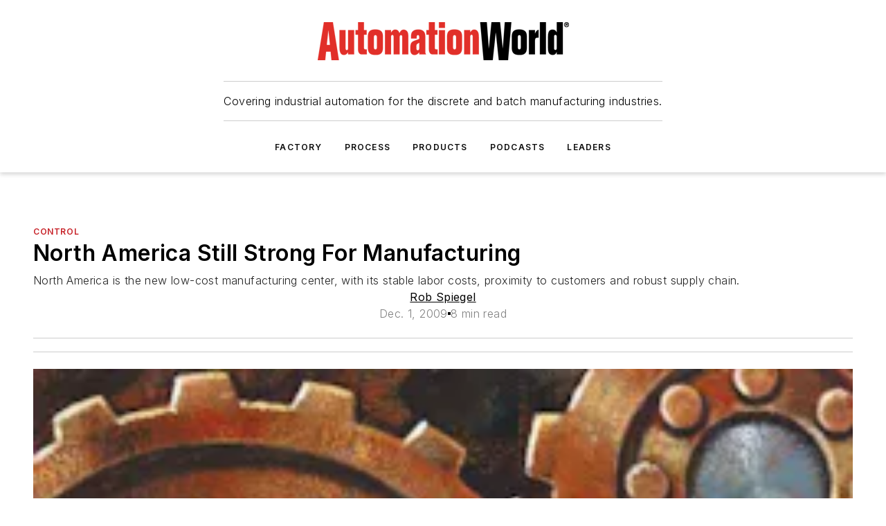

--- FILE ---
content_type: text/html;charset=utf-8
request_url: https://www.automationworld.com/products/control/article/13299074/north-america-still-strong-for-manufacturing
body_size: 79976
content:
<!DOCTYPE html><html  lang="en"><head><meta charset="utf-8"><meta name="viewport" content="width=device-width, initial-scale=1, shrink-to-fit=no"><script type="text/javascript" src="/ruxitagentjs_ICA7NVfqrux_10327251022105625.js" data-dtconfig="rid=RID_144891526|rpid=1620814100|domain=automationworld.com|reportUrl=/rb_bf25051xng|app=ea7c4b59f27d43eb|cuc=ll64881i|owasp=1|mel=100000|expw=1|featureHash=ICA7NVfqrux|dpvc=1|lastModification=1765214479370|tp=500,50,0|rdnt=1|uxrgce=1|srbbv=2|agentUri=/ruxitagentjs_ICA7NVfqrux_10327251022105625.js"></script><script type="importmap">{"imports":{"#entry":"/_nuxt/86bsFQiP.js"}}</script><title>North America Still Strong For Manufacturing | Automation World</title><link href="https://fonts.gstatic.com" rel="preconnect"><link href="https://cdn.cookielaw.org" rel="preconnect"><link href="https://scorpia.graphql.aspire-ebm.com" rel="preconnect"><style type="text/css">
            :root {
              --spacing-unit: 6px;
--spacing: 48px;
--color-line: #CDCDCD;
--color-primary-main: #c72127;
--color-primary-container: #d9d9d9;
--color-on-primary-container: #6d1215;
--color-secondary-main: #231f20;
--color-secondary-container: #f5f5f5;
--color-on-secondary-container: #090808;
--color-black: #0d0d0d;
--color-white: #ffffff;
--color-grey: #b2c3ce;
--color-light-grey: #e0e0e0;
--primary-font-family: Inter;
--site-max-width: 1300px;
            }
          </style><style>@media (max-width:760px){.mobile-hidden{display:none!important}}.admin-layout a{color:#3867a6}.admin-layout .vs__dropdown-toggle{background:#fff;border:1px solid #9da4b0}.ebm-layout{overflow-anchor:none;width:100%}</style><style>@media (max-width:760px){.mobile-hidden[data-v-45fa8452]{display:none!important}}.admin-layout a[data-v-45fa8452]{color:#3867a6}.admin-layout .vs__dropdown-toggle[data-v-45fa8452]{background:#fff;border:1px solid #9da4b0}.ebm-page[data-v-45fa8452]{display:flex;flex-direction:column;font-family:Arial}.ebm-page .hasToolbar[data-v-45fa8452]{max-width:calc(100% - 49px)}.ebm-page__layout[data-v-45fa8452]{z-index:2}.ebm-page__layout[data-v-45fa8452],.ebm-page__page[data-v-45fa8452]{flex:1;pointer-events:none;position:relative}.ebm-page__page[data-v-45fa8452]{display:flex;flex-direction:column;z-index:1}.ebm-page__main[data-v-45fa8452]{flex:1;margin:auto;width:100%}.ebm-page__content[data-v-45fa8452]{padding:0;pointer-events:all}@media (min-width:600px){.ebm-page__content[data-v-45fa8452]{padding:"0 10px"}}.ebm-page__reskin-background[data-v-45fa8452]{background-position:top;background-repeat:no-repeat;background-size:cover;height:100%;left:0;overflow:hidden;position:fixed;top:0;width:100%;z-index:0}.ebm-page__reskin-ad[data-v-45fa8452]{padding:1.5rem 0;position:relative;text-align:center;z-index:1}.ebm-page__siteskin-ad[data-v-45fa8452]{margin-top:24px;pointer-events:all;position:fixed;transition:all 125ms;z-index:100}.ebm-page__siteskin-ad__left[data-v-45fa8452]{right:50%}@media (max-width:1636px){.ebm-page__siteskin-ad__left[data-v-45fa8452]{display:none}}.ebm-page__siteskin-ad__right[data-v-45fa8452]{left:50%}@media (max-width:1636px){.ebm-page__siteskin-ad__right[data-v-45fa8452]{display:none}}.ebm-page .ebm-page__primary[data-v-45fa8452]{margin-top:0}.ebm-page .page-content-wrapper[data-v-45fa8452]{margin:auto;width:100%}.ebm-page .load-more[data-v-45fa8452]{padding:10px 0;pointer-events:all;text-align:center;width:100%}.ebm-page .load-more[data-v-45fa8452]>*{margin:auto;padding:0 5px}.ebm-page .load-more .label[data-v-45fa8452]{display:flex;flex-direction:row}.ebm-page .load-more .label[data-v-45fa8452]>*{margin:0 5px}.ebm-page .footer[data-v-45fa8452]{position:relative}.ebm-page .ebm-page__primary[data-v-45fa8452]{margin-top:calc(var(--spacing)/2)}.ebm-page .ebm-page__content[data-v-45fa8452]{display:flex;flex-direction:column;gap:var(--spacing);margin:0!important}.ebm-page .ebm-page__content[data-v-45fa8452]>*{position:relative}.ebm-page .ebm-page__content[data-v-45fa8452]>:after{background-color:var(--color-line);bottom:auto;bottom:calc(var(--spacing)*-.5*1);content:"";height:1px;left:0;position:absolute;right:0}.ebm-page .ebm-page__content[data-v-45fa8452]>:last-child:after{display:none}.ebm-page .page-content-wrapper[data-v-45fa8452]{display:flex;flex-direction:column;gap:var(--spacing);max-width:var(--site-max-width);padding:0 calc(var(--spacing)/2)}@media (min-width:800px){.ebm-page .page-content-wrapper[data-v-45fa8452]{padding:0 var(--spacing)}}.ebm-page .page-content-wrapper[data-v-45fa8452]>*{position:relative}.ebm-page .page-content-wrapper[data-v-45fa8452]>:after{background-color:var(--color-line);bottom:auto;bottom:calc(var(--spacing)*-.5*1);content:"";height:1px;left:0;position:absolute;right:0}.ebm-page .page-content-wrapper[data-v-45fa8452]>:last-child:after{display:none}.ebm-page .load-more[data-v-45fa8452]{padding:0}.ebm-page .secondary-pages .page-content-wrapper[data-v-45fa8452],.ebm-page.full-width .page-content-wrapper[data-v-45fa8452]{max-width:100%!important;padding:0!important}.ebm-page .secondary-pages .ebm-page__primary[data-v-45fa8452],.ebm-page.full-width .ebm-page__primary[data-v-45fa8452]{margin-top:0!important}@media print{.ebm-page__page[data-v-45fa8452]{display:block}}</style><style>@media (max-width:760px){.mobile-hidden[data-v-06639cce]{display:none!important}}.admin-layout a[data-v-06639cce]{color:#3867a6}.admin-layout .vs__dropdown-toggle[data-v-06639cce]{background:#fff;border:1px solid #9da4b0}#header-leaderboard-ad[data-v-06639cce]{align-items:center;display:flex;justify-content:center;padding:1rem}</style><style>html{scroll-padding-top:calc(var(--header-height) + 16px)}</style><style>@media (max-width:760px){.mobile-hidden[data-v-b96d99b2]{display:none!important}}.admin-layout a[data-v-b96d99b2]{color:#3867a6}.admin-layout .vs__dropdown-toggle[data-v-b96d99b2]{background:#fff;border:1px solid #9da4b0}header[data-v-b96d99b2]{bottom:0;margin:auto;position:sticky;top:0;transition:top .5s cubic-bezier(.645,.045,.355,1);z-index:50}header .reskin-ad[data-v-b96d99b2]{padding:1.5rem 0;text-align:center}.navbar[data-v-b96d99b2]{background-color:#fff;box-shadow:0 3px 6px #00000029;left:0;opacity:1;padding-bottom:2rem;padding-top:2rem;right:0}.navbar .content[data-v-b96d99b2]{margin:auto;max-width:var(--site-max-width);padding:0 calc(var(--spacing)/2)}@media (min-width:800px){.navbar .content[data-v-b96d99b2]{padding:0 var(--spacing)}}.top-navbar[data-v-b96d99b2]{align-items:center;display:flex;justify-content:space-between}@media (max-width:900px){.logo[data-v-b96d99b2]{flex-grow:1}.logo img[data-v-b96d99b2]{max-width:180px}}@media (max-width:450px){.logo img[data-v-b96d99b2]{max-width:140px}}@media (max-width:370px){.logo img[data-v-b96d99b2]{max-width:120px}}@media (max-width:350px){.logo img[data-v-b96d99b2]{max-width:100px}}.bottom-navbar[data-v-b96d99b2]{max-height:100px;overflow:visible;transition:all .15s cubic-bezier(.86,0,.07,1)}.bottom-navbar.hidden[data-v-b96d99b2]{max-height:0;overflow:hidden;transform:scale(0)}.actions[data-v-b96d99b2]{align-items:center;-moz-column-gap:.5rem;column-gap:.5rem;display:flex;flex-basis:0;flex-grow:1}@media (max-width:900px){.actions[data-v-b96d99b2]{flex-basis:auto;flex-grow:0}}.actions.left[data-v-b96d99b2]{justify-content:left}.actions.right[data-v-b96d99b2]{-moz-column-gap:0;column-gap:0;justify-content:right}.actions .login-container[data-v-b96d99b2]{display:flex;gap:16px}@media (max-width:900px){.actions .login-container[data-v-b96d99b2]{gap:8px}}@media (max-width:450px){.actions .login-container[data-v-b96d99b2]{gap:4px}}@media (max-width:900px){.search-icon[data-v-b96d99b2]{display:none}}.cta[data-v-b96d99b2]{border-bottom:1px solid var(--color-line);border-top:1px solid var(--color-line);margin:1.5rem auto auto;width:-moz-fit-content;width:fit-content}@media (max-width:900px){.cta[data-v-b96d99b2]{display:none}}.sub-menu[data-v-b96d99b2]{align-items:center;display:flex;justify-content:center;list-style:none;margin-top:1.5rem;padding:0;white-space:nowrap}@media (max-width:1000px){.sub-menu[data-v-b96d99b2]{display:none}}.sub-menu-item[data-v-b96d99b2]{margin-left:1rem;margin-right:1rem}.menu-item[data-v-b96d99b2],.sub-menu-link[data-v-b96d99b2]{color:var(--color-black);font-size:.75rem;font-weight:600;letter-spacing:.1em;text-transform:uppercase}.popover-menu[data-v-b96d99b2]{align-items:flex-start;background-color:#fff;box-shadow:0 3px 6px #00000029;display:flex;flex-direction:column;justify-content:left;padding:1.5rem;text-align:left;width:200px}.popover-menu .menu-item[data-v-b96d99b2]{align-items:center;display:flex;margin-bottom:1rem}.popover-menu .menu-item .icon[data-v-b96d99b2]{margin-right:1rem}</style><style>@media (max-width:760px){.mobile-hidden{display:none!important}}.admin-layout a{color:#3867a6}.admin-layout .vs__dropdown-toggle{background:#fff;border:1px solid #9da4b0}.ebm-icon{cursor:pointer}.ebm-icon .tooltip-wrapper{display:block}.ebm-icon.disabled{cursor:not-allowed}.ebm-icon.arrowUp{margin-top:3px}.ebm-icon.arrowDown{margin-top:-5px;transform:rotate(180deg)}.ebm-icon.loading{animation-duration:2s;animation-iteration-count:infinite;animation-name:spin;animation-timing-function:linear}.ebm-icon.label{align-items:center;display:flex;flex-direction:column;font-size:.8em;justify-content:center;padding:0 5px}@keyframes spin{0%{transform:rotate(0)}to{transform:rotate(1turn)}}.ebm-icon .icon,.ebm-icon svg{display:block}</style><style>@media (max-width:760px){.mobile-hidden{display:none!important}}.admin-layout a{color:#3867a6}.admin-layout .vs__dropdown-toggle{background:#fff;border:1px solid #9da4b0}.ebm-mega-menu{background-color:var(--color-black);color:#fff;container-type:inline-size;display:none;height:100%;left:0;opacity:0;overflow:auto;position:fixed;text-align:center;top:0;transition-behavior:allow-discrete;transition-duration:.3s;transition-property:overlay display opacity;width:100%}.ebm-mega-menu.cms-user-logged-in{left:49px;width:calc(100% - 49px)}.ebm-mega-menu.open{display:block;opacity:1}@starting-style{.ebm-mega-menu.open{opacity:0}}@container (max-width: 750px){.ebm-mega-menu .mega-menu-header{display:flex}}.ebm-mega-menu .mega-menu-header .icon{margin-left:30px;margin-top:40px;width:24px}.ebm-mega-menu .mega-menu-header .logo{height:35px;max-width:100%}@container (min-width: 750px){.ebm-mega-menu .mega-menu-header .logo{height:50px;margin-bottom:30px}}@container (max-width: 750px){.ebm-mega-menu .mega-menu-header .logo{margin-top:20px}.ebm-mega-menu .mega-menu-header .logo img{height:auto;margin-left:5px;max-width:140px}}.ebm-mega-menu .mega-menu-container{margin:auto}@container (min-width: 750px){.ebm-mega-menu .mega-menu-container{max-width:850px;width:100%}}.ebm-mega-menu .mega-menu-container .search-field{padding-bottom:50px}@container (max-width: 900px){.ebm-mega-menu .mega-menu-container .search-field{margin-left:calc(var(--spacing)/2);margin-right:calc(var(--spacing)/2)}}.ebm-mega-menu .mega-menu-container .nav-links{display:grid;gap:calc(var(--spacing)/2);grid-template-columns:1fr;position:relative}.ebm-mega-menu .mega-menu-container .nav-links:after{background-color:var(--color-line);bottom:auto;bottom:calc(var(--spacing)*-.5*1);content:"";height:1px;left:0;position:absolute;right:0}.ebm-mega-menu .mega-menu-container .nav-links:last-child:after{display:none}@container (max-width: 900px){.ebm-mega-menu .mega-menu-container .nav-links{margin-left:calc(var(--spacing)/2);margin-right:calc(var(--spacing)/2)}}@container (min-width: 750px){.ebm-mega-menu .mega-menu-container .nav-links{gap:calc(var(--spacing)*2);grid-template-columns:1fr 1fr 1fr;padding-bottom:var(--spacing)}}.ebm-mega-menu .mega-menu-container .nav-links .section{display:flex;flex-direction:column;font-weight:400;list-style:none;text-align:center}@container (max-width: 750px){.ebm-mega-menu .mega-menu-container .nav-links .section{gap:5px;padding-top:30px;position:relative}.ebm-mega-menu .mega-menu-container .nav-links .section:after{background-color:var(--color-line);bottom:auto;bottom:calc(var(--spacing)*-.5*1);content:"";height:1px;left:0;position:absolute;right:0}.ebm-mega-menu .mega-menu-container .nav-links .section:last-child:after{display:none}.ebm-mega-menu .mega-menu-container .nav-links .section:first-child{padding-top:15px}}@container (min-width: 750px){.ebm-mega-menu .mega-menu-container .nav-links .section{border-bottom:none;font-size:1.25rem;gap:16px;position:relative;text-align:left}.ebm-mega-menu .mega-menu-container .nav-links .section:after{background-color:var(--color-line);bottom:0;content:"";height:100%;left:auto;position:absolute;right:calc(var(--spacing)*-.5*2);top:0;width:1px}.ebm-mega-menu .mega-menu-container .nav-links .section:last-child:after{display:none}}.ebm-mega-menu .mega-menu-container .nav-links .section a{color:#fff}.ebm-mega-menu .mega-menu-container .nav-links .section .title{font-size:.75rem;font-weight:400;text-transform:uppercase}.ebm-mega-menu .mega-menu-container .affiliate-links{display:flex;justify-content:center;margin-top:var(--spacing);padding:calc(var(--spacing)*.5);position:relative}.ebm-mega-menu .mega-menu-container .affiliate-links:after{background-color:var(--color-line);bottom:auto;bottom:calc(var(--spacing)*-.5*1);content:"";height:1px;left:0;position:absolute;right:0}.ebm-mega-menu .mega-menu-container .affiliate-links:last-child:after{display:none}.ebm-mega-menu .mega-menu-container .affiliate-links .ebm-affiliated-brands-direction{flex-direction:column;gap:calc(var(--spacing)*.5)}.ebm-mega-menu .mega-menu-container .social-links{align-items:center;display:flex;flex-direction:column;font-size:.75rem;justify-content:center;margin-top:var(--spacing);padding:calc(var(--spacing)*.5);text-transform:uppercase}.ebm-mega-menu .mega-menu-container .social-links .socials{gap:16px;margin:16px 16px 24px}</style><style>@media (max-width:760px){.mobile-hidden{display:none!important}}.admin-layout a{color:#3867a6}.admin-layout .vs__dropdown-toggle{background:#fff;border:1px solid #9da4b0}.ebm-search-field{container-type:inline-size;position:relative}.ebm-search-field .input{padding:10px 0;position:relative;width:100%}.ebm-search-field .input .icon{bottom:0;height:24px;margin:auto;position:absolute;right:.5rem;top:0}.ebm-search-field .input .clear-icon{bottom:0;height:24px;margin:auto;position:absolute;right:2.5rem;top:0}.ebm-search-field .input input{background-color:var(--c4e26338);border:1px solid var(--7798abdd);border-radius:5px;color:var(--0c12ecfc);font-size:1em;padding:1rem 8px 1rem 20px;width:100%}.ebm-search-field .sponsor-container{align-items:center;display:flex;font-size:.5rem;gap:5px;height:24px;margin:auto;position:absolute;right:10%;top:20%}@container (max-width: 750px){.ebm-search-field .sponsor-container{justify-content:flex-end;padding:10px 15px 0 0;position:static}}.ebm-search-field input[type=search]::-webkit-search-cancel-button,.ebm-search-field input[type=search]::-webkit-search-decoration{-webkit-appearance:none;appearance:none}</style><style>@media (max-width:760px){.mobile-hidden[data-v-3823c912]{display:none!important}}.admin-layout a[data-v-3823c912]{color:#3867a6}.admin-layout .vs__dropdown-toggle[data-v-3823c912]{background:#fff;border:1px solid #9da4b0}.ebm-affiliated-brands[data-v-3823c912]{display:flex;flex-direction:row;font-size:.75rem}.ebm-affiliated-brands__label[data-v-3823c912]{display:block;padding:0 calc(var(--spacing)/2)}.ebm-affiliated-brands__links[data-v-3823c912]{display:flex;flex-direction:row;flex-wrap:wrap;justify-content:center}.ebm-affiliated-brands__links>div[data-v-3823c912]{padding:0 calc(var(--spacing)/4)}.ebm-affiliated-brands__links>div a[data-v-3823c912]{color:var(--link-color);font-weight:600}</style><style>@media (max-width:760px){.mobile-hidden[data-v-62be4297]{display:none!important}}.admin-layout a[data-v-62be4297]{color:#3867a6}.admin-layout .vs__dropdown-toggle[data-v-62be4297]{background:#fff;border:1px solid #9da4b0}.ebm-socials[data-v-62be4297]{display:flex;flex-wrap:wrap}.ebm-socials__icon[data-v-62be4297]{cursor:pointer;margin-right:7px;text-decoration:none}.ebm-socials .text[data-v-62be4297]{height:0;overflow:hidden;text-indent:-9999px}</style><style>@media (max-width:760px){.mobile-hidden{display:none!important}}.admin-layout a{color:#3867a6}.admin-layout .vs__dropdown-toggle{background:#fff;border:1px solid #9da4b0}.ebm-ad-target__outer{display:flex;height:auto;justify-content:center;max-width:100%;width:100%}.ebm-ad-target__inner{align-items:center;display:flex}.ebm-ad-target img{max-width:100%}.ebm-ad-target iframe{box-shadow:0 .125rem .25rem #00000013}</style><style>@media (max-width:760px){.mobile-hidden[data-v-4c12f864]{display:none!important}}.admin-layout a[data-v-4c12f864]{color:#3867a6}.admin-layout .vs__dropdown-toggle[data-v-4c12f864]{background:#fff;border:1px solid #9da4b0}#sticky-bottom-ad[data-v-4c12f864]{align-items:center;background:#000000bf;display:flex;justify-content:center;left:0;padding:8px;position:fixed;right:0;z-index:999}#sticky-bottom-ad .close-button[data-v-4c12f864]{background:none;border:0;color:#fff;cursor:pointer;font-weight:900;margin:8px;position:absolute;right:0;top:0}.slide-up-enter[data-v-4c12f864],.slide-up-leave-to[data-v-4c12f864]{opacity:0;transform:translateY(200px)}.slide-up-enter-active[data-v-4c12f864]{transition:all .25s ease-out}.slide-up-leave-active[data-v-4c12f864]{transition:all .25s ease-in}</style><style>@media (max-width:760px){.mobile-hidden[data-v-0622f0e1]{display:none!important}}.admin-layout a[data-v-0622f0e1]{color:#3867a6}.admin-layout .vs__dropdown-toggle[data-v-0622f0e1]{background:#fff;border:1px solid #9da4b0}.grid[data-v-0622f0e1]{container-type:inline-size;margin:auto}.grid .grid-row[data-v-0622f0e1]{position:relative}.grid .grid-row[data-v-0622f0e1]:after{background-color:var(--color-line);bottom:auto;bottom:calc(var(--spacing)*-.5*1);content:"";height:1px;left:0;position:absolute;right:0}.grid .grid-row.hide-bottom-border[data-v-0622f0e1]:after,.grid .grid-row[data-v-0622f0e1]:last-child:after{display:none}@container (width >= 750px){.grid .grid-row.mobile-only[data-v-0622f0e1]{display:none}}@container (width < 750px){.grid .grid-row.exclude-mobile[data-v-0622f0e1]{display:none}}</style><style>@media (max-width:760px){.mobile-hidden[data-v-840eddae]{display:none!important}}.admin-layout a[data-v-840eddae]{color:#3867a6}.admin-layout .vs__dropdown-toggle[data-v-840eddae]{background:#fff;border:1px solid #9da4b0}.web-row[data-v-840eddae]{container-type:inline-size}.web-row .row[data-v-840eddae]{--col-size:calc(50% - var(--spacing)*1/2);display:grid;padding-bottom:0ver;padding-top:0;width:100%}@media (min-width:750px){.web-row .row[data-v-840eddae]{padding-left:0;padding-right:0}}@media (min-width:500px){.web-row .row.restricted[data-v-840eddae]{margin:auto;max-width:66%}}.web-row .row .column-wrapper[data-v-840eddae]{display:flex;order:0;width:100%}.web-row .row.largest_first.layout1_2 .column-wrapper[data-v-840eddae]:nth-child(2),.web-row .row.largest_first.layout1_2_1 .column-wrapper[data-v-840eddae]:nth-child(2),.web-row .row.largest_first.layout1_3 .column-wrapper[data-v-840eddae]:nth-child(2){order:-1}@container (min-width: 750px){.web-row .row.layout1_1[data-v-840eddae]{display:grid;grid-template-columns:minmax(0,1fr) minmax(0,1fr)}.web-row .row.layout1_1 .column-wrapper[data-v-840eddae]{position:relative}.web-row .row.layout1_1 .column-wrapper[data-v-840eddae]:after{background-color:var(--color-line);bottom:0;content:"";height:100%;left:auto;position:absolute;right:calc(var(--spacing)*-.5*1);top:0;width:1px}.web-row .row.layout1_1 .column-wrapper[data-v-840eddae]:last-child:after{display:none}.web-row .row.layout1_2[data-v-840eddae]{display:grid;grid-template-columns:minmax(0,var(--col-size)) minmax(0,var(--col-size))}.web-row .row.layout1_2 .column-wrapper[data-v-840eddae]{position:relative}.web-row .row.layout1_2 .column-wrapper[data-v-840eddae]:after{background-color:var(--color-line);bottom:0;content:"";height:100%;left:auto;position:absolute;right:calc(var(--spacing)*-.5*1);top:0;width:1px}.web-row .row.layout1_2 .column-wrapper[data-v-840eddae]:last-child:after{display:none}.web-row .row.layout1_2 .column-wrapper[data-v-840eddae]:nth-child(2){order:0!important}}@container (min-width: 1050px){.web-row .row.layout1_2[data-v-840eddae]{--col-size:calc(33.33333% - var(--spacing)*2/3);grid-template-columns:var(--col-size) calc(var(--col-size)*2 + var(--spacing))}}@container (min-width: 750px){.web-row .row.layout2_1[data-v-840eddae]{display:grid;grid-template-columns:minmax(0,var(--col-size)) minmax(0,var(--col-size))}.web-row .row.layout2_1 .column-wrapper[data-v-840eddae]{position:relative}.web-row .row.layout2_1 .column-wrapper[data-v-840eddae]:after{background-color:var(--color-line);bottom:0;content:"";height:100%;left:auto;position:absolute;right:calc(var(--spacing)*-.5*1);top:0;width:1px}.web-row .row.layout2_1 .column-wrapper[data-v-840eddae]:last-child:after{display:none}}@container (min-width: 1050px){.web-row .row.layout2_1[data-v-840eddae]{--col-size:calc(33.33333% - var(--spacing)*2/3);grid-template-columns:calc(var(--col-size)*2 + var(--spacing)) var(--col-size)}}@container (min-width: 1100px){.web-row .row.layout1_1_1[data-v-840eddae]{--col-size:calc(33.33333% - var(--spacing)*2/3);display:grid;grid-template-columns:minmax(0,var(--col-size)) minmax(0,var(--col-size)) minmax(0,var(--col-size))}.web-row .row.layout1_1_1 .column-wrapper[data-v-840eddae]{position:relative}.web-row .row.layout1_1_1 .column-wrapper[data-v-840eddae]:after{background-color:var(--color-line);bottom:0;content:"";height:100%;left:auto;position:absolute;right:calc(var(--spacing)*-.5*1);top:0;width:1px}.web-row .row.layout1_1_1 .column-wrapper[data-v-840eddae]:last-child:after{display:none}}</style><style>@media (max-width:760px){.mobile-hidden{display:none!important}}.admin-layout a{color:#3867a6}.admin-layout .vs__dropdown-toggle{background:#fff;border:1px solid #9da4b0}.web-grid-title{align-items:center;container-type:inline-size;font-family:var(--primary-font-family);margin-bottom:calc(var(--spacing)/2);max-width:100%;width:100%}.web-grid-title .title{display:flex;flex:1 0 auto;font-size:1.9rem;font-weight:600;gap:var(--spacing-unit);letter-spacing:-.01em;line-height:40px;max-width:100%;overflow:hidden;text-overflow:ellipsis}.web-grid-title .title .grid-title-image-icon{height:23px;margin-top:8px}.web-grid-title.has-link .title{max-width:calc(100% - 100px)}.web-grid-title .divider{background-color:var(--color-line);height:1px;width:100%}.web-grid-title .view-more{color:var(--color-primary-main);cursor:primary;flex:0 1 auto;font-size:.75rem;font-weight:600;letter-spacing:.05em;line-height:18px;text-transform:uppercase;white-space:nowrap}@container (max-width: 500px){.web-grid-title .view-more{display:none}}.web-grid-title.primary{display:flex;gap:5px}.web-grid-title.primary .topbar,.web-grid-title.secondary .divider,.web-grid-title.secondary .view-more{display:none}.web-grid-title.secondary .topbar{background-color:var(--color-primary-main);height:8px;margin-bottom:calc(var(--spacing)/3);width:80px}</style><style>@media (max-width:760px){.mobile-hidden[data-v-2e2a3563]{display:none!important}}.admin-layout a[data-v-2e2a3563]{color:#3867a6}.admin-layout .vs__dropdown-toggle[data-v-2e2a3563]{background:#fff;border:1px solid #9da4b0}.column[data-v-2e2a3563]{align-items:stretch;display:flex;flex-wrap:wrap;height:100%;position:relative}.column[data-v-2e2a3563],.column .standard-blocks[data-v-2e2a3563],.column .sticky-blocks[data-v-2e2a3563]{width:100%}.column.block-align-center[data-v-2e2a3563]{align-items:center;justify-content:center}.column.block-align-top[data-v-2e2a3563]{align-items:top;flex-direction:column}.column.block-align-sticky[data-v-2e2a3563]{align-items:start;display:block;justify-content:center}.column.block-align-equalize[data-v-2e2a3563]{align-items:stretch}.column .sticky-blocks.has-standard[data-v-2e2a3563]{margin-top:var(--spacing)}.column .block-wrapper[data-v-2e2a3563]{max-width:100%;position:relative}.column .block-wrapper[data-v-2e2a3563]:after{background-color:var(--color-line);bottom:auto;bottom:calc(var(--spacing)*-.5*1);content:"";height:1px;left:0;position:absolute;right:0}.column .block-wrapper.hide-bottom-border[data-v-2e2a3563]:after,.column .block-wrapper[data-v-2e2a3563]:last-child:after,.column .standard-blocks:not(.has-sticky) .block-wrapper[data-v-2e2a3563]:last-child:after,.column .sticky-blocks .block-wrapper[data-v-2e2a3563]:last-child:after{display:none}@media print{.column[data-v-2e2a3563]{height:auto}}</style><style>@media (max-width:760px){.mobile-hidden[data-v-a4efc542]{display:none!important}}.admin-layout a[data-v-a4efc542]{color:#3867a6}.admin-layout .vs__dropdown-toggle[data-v-a4efc542]{background:#fff;border:1px solid #9da4b0}.block[data-v-a4efc542]{display:flex;flex-direction:column;overflow:visible;width:100%}.block .block-title[data-v-a4efc542]{margin-bottom:calc(var(--spacing)/2)}.block .above-cta[data-v-a4efc542]{height:100%}.block .title[data-v-a4efc542]{font-size:1rem;line-height:1rem;text-transform:uppercase}.block .title a[data-v-a4efc542]{color:inherit;text-decoration:none}.block .title a[data-v-a4efc542]:hover{text-decoration:underline}.block .title template[data-v-a4efc542]{display:inline-block}.block .content[data-v-a4efc542]{display:flex;width:100%}.block .cta[data-v-a4efc542]{align-items:center;display:flex;flex-direction:column;font-size:1rem;gap:calc(var(--spacing)/2);justify-content:space-between}@container (width > 500px){.block .cta[data-v-a4efc542]{flex-direction:row}}</style><style>@media (max-width:760px){.mobile-hidden[data-v-3dec0756]{display:none!important}}.admin-layout a[data-v-3dec0756]{color:#3867a6}.admin-layout .vs__dropdown-toggle[data-v-3dec0756]{background:#fff;border:1px solid #9da4b0}.ebm-button-wrapper[data-v-3dec0756]{display:inline-block}.ebm-button-wrapper .ebm-button[data-v-3dec0756]{border:1px solid;border-radius:.1rem;cursor:pointer;display:block;font-weight:600;outline:none;text-transform:uppercase;width:100%}.ebm-button-wrapper .ebm-button .content[data-v-3dec0756]{align-items:center;display:flex;gap:var(--spacing-unit);justify-content:center}.ebm-button-wrapper .ebm-button .content.icon-right[data-v-3dec0756]{flex-direction:row-reverse}.ebm-button-wrapper .ebm-button[data-v-3dec0756]:focus,.ebm-button-wrapper .ebm-button[data-v-3dec0756]:hover{box-shadow:0 0 .1rem #3e5d8580;filter:contrast(125%)}.ebm-button-wrapper .ebm-button[data-v-3dec0756]:active{box-shadow:0 0 .3rem #1c417280}.ebm-button-wrapper .ebm-button[data-v-3dec0756]:active:after{height:200px;width:200px}.ebm-button-wrapper .ebm-button--small[data-v-3dec0756]{font-size:.75rem;padding:.2rem .4rem}.ebm-button-wrapper .ebm-button--medium[data-v-3dec0756]{font-size:.75rem;padding:.3rem .6rem}.ebm-button-wrapper .ebm-button--large[data-v-3dec0756]{font-size:.75rem;line-height:1.25rem;padding:.5rem 1rem}@media (max-width:450px){.ebm-button-wrapper .ebm-button--large[data-v-3dec0756]{padding:.5rem}}.ebm-button-wrapper .ebm-button--fullWidth[data-v-3dec0756]{font-size:1.15rem;margin:0 auto;padding:.5rem 1rem;width:100%}.ebm-button-wrapper.primary .ebm-button[data-v-3dec0756],.ebm-button-wrapper.solid .ebm-button[data-v-3dec0756]{background-color:var(--button-accent-color);border-color:var(--button-accent-color);color:var(--button-text-color)}.ebm-button-wrapper.primary .ebm-button[data-v-3dec0756]:hover,.ebm-button-wrapper.solid .ebm-button[data-v-3dec0756]:hover{text-decoration:underline}.ebm-button-wrapper.hollow .ebm-button[data-v-3dec0756]{background-color:transparent;background-color:#fff;border:1px solid var(--button-accent-color);color:var(--button-accent-color)}.ebm-button-wrapper.hollow .ebm-button[data-v-3dec0756]:hover{text-decoration:underline}.ebm-button-wrapper.borderless .ebm-button[data-v-3dec0756]{background-color:transparent;border-color:transparent;color:var(--button-accent-color)}.ebm-button-wrapper.borderless .ebm-button[data-v-3dec0756]:hover{background-color:var(--button-accent-color);color:#fff;text-decoration:underline}.ebm-button-wrapper .ebm-button[data-v-3dec0756]{transition:all .15s ease-in-out}</style><style>@media (max-width:760px){.mobile-hidden{display:none!important}}.admin-layout a{color:#3867a6}.admin-layout .vs__dropdown-toggle{background:#fff;border:1px solid #9da4b0}.web-footer-new{display:flex;font-size:1rem;font-weight:400;justify-content:center;padding-bottom:calc(var(--spacing)/2);pointer-events:all;width:100%}.web-footer-new a{color:var(--link-color)}.web-footer-new .container{display:flex;justify-content:center;width:100%}.web-footer-new .container .container-wrapper{display:flex;flex-direction:column;gap:var(--spacing);width:100%}@media (min-width:800px){.web-footer-new .container{flex-direction:row}}.web-footer-new .container .row{position:relative;width:100%}.web-footer-new .container .row:after{background-color:var(--color-line);bottom:auto;bottom:calc(var(--spacing)*-.5*1);content:"";height:1px;left:0;position:absolute;right:0}.web-footer-new .container .row:last-child:after{display:none}.web-footer-new .container .row.full-width{justify-items:center}.web-footer-new .container .column-wrapper{display:grid;gap:var(--spacing);grid-template-columns:1fr}.web-footer-new .container .column-wrapper.full-width{max-width:var(--site-max-width)!important;padding:0 calc(var(--spacing)*1.5);width:100%}.web-footer-new .container .column-wrapper .col{align-items:center;display:flex;flex-direction:column;gap:calc(var(--spacing)/4);justify-content:center;margin:0 auto;max-width:80%;position:relative;text-align:center}.web-footer-new .container .column-wrapper .col:after{background-color:var(--color-line);bottom:auto;bottom:calc(var(--spacing)*-.5*1);content:"";height:1px;left:0;position:absolute;right:0}.web-footer-new .container .column-wrapper .col:last-child:after{display:none}.web-footer-new .container .column-wrapper .col.valign-middle{align-self:center}@media (min-width:800px){.web-footer-new .container .column-wrapper{align-items:start;gap:var(--spacing)}.web-footer-new .container .column-wrapper.cols1_1_1{grid-template-columns:1fr 1fr 1fr}.web-footer-new .container .column-wrapper.cols1_1{grid-template-columns:1fr 1fr}.web-footer-new .container .column-wrapper .col{align-items:start;max-width:100%;position:relative;text-align:left}.web-footer-new .container .column-wrapper .col:after{background-color:var(--color-line);bottom:0;content:"";height:100%;left:auto;position:absolute;right:calc(var(--spacing)*-.5*1);top:0;width:1px}.web-footer-new .container .column-wrapper .col:last-child:after{display:none}}.web-footer-new .corporatelogo{align-self:center;filter:brightness(0);height:auto;margin-right:var(--spacing-unit);width:100px}.web-footer-new .menu-copyright{align-items:center;display:flex;flex-direction:column;gap:calc(var(--spacing)/2)}.web-footer-new .menu-copyright.full-width{max-width:var(--site-max-width);padding:0 calc(var(--spacing)*1.5);width:100%}.web-footer-new .menu-copyright .links{display:flex;font-size:.75rem;gap:calc(var(--spacing)/4);list-style:none;margin:0;padding:0}.web-footer-new .menu-copyright .copyright{display:flex;flex-direction:row;flex-wrap:wrap;font-size:.8em;justify-content:center}@media (min-width:800px){.web-footer-new .menu-copyright{flex-direction:row;justify-content:space-between}}.web-footer-new .blocktitle{color:#000;font-size:1.1rem;font-weight:600;width:100%}.web-footer-new .web-affiliated-brands-direction{flex-direction:column}@media (min-width:800px){.web-footer-new .web-affiliated-brands-direction{flex-direction:row}}</style><style>@media (max-width:760px){.mobile-hidden{display:none!important}}.admin-layout a{color:#3867a6}.admin-layout .vs__dropdown-toggle{background:#fff;border:1px solid #9da4b0}.ebm-web-subscribe-wrapper{display:flex;flex-direction:column;height:100%;overflow:auto}.ebm-web-subscribe-content{height:100%;overflow:auto;padding:calc(var(--spacing)*.5) var(--spacing)}@container (max-width: 750px){.ebm-web-subscribe-content{padding-bottom:100%}}.ebm-web-subscribe-content .web-subscribe-header .web-subscribe-title{align-items:center;display:flex;gap:var(--spacing);justify-content:space-between;line-height:normal}.ebm-web-subscribe-content .web-subscribe-header .web-subscribe-title .close-button{align-items:center;cursor:pointer;display:flex;font-size:.75rem;font-weight:600;text-transform:uppercase}.ebm-web-subscribe-content .web-subscribe-header .web-subscribe-subtext{padding-bottom:var(--spacing)}.ebm-web-subscribe-content .web-subscribe-header .newsletter-items{display:grid;gap:10px;grid-template-columns:1fr 1fr}@container (max-width: 750px){.ebm-web-subscribe-content .web-subscribe-header .newsletter-items{grid-template-columns:1fr}}.ebm-web-subscribe-content .web-subscribe-header .newsletter-items .newsletter-item{border:1px solid var(--color-line);display:flex;flex-direction:row;flex-direction:column;gap:1rem;padding:1rem}.ebm-web-subscribe-content .web-subscribe-header .newsletter-items .newsletter-item .newsletter-title{display:flex;font-size:1.25rem;font-weight:600;justify-content:space-between;letter-spacing:-.01em;line-height:25px}.ebm-web-subscribe-content .web-subscribe-header .newsletter-items .newsletter-item .newsletter-description{font-size:1rem;font-weight:400;letter-spacing:.0125em;line-height:24px}.web-subscribe-footer{background-color:#fff;box-shadow:0 4px 16px #00000040;width:100%}.web-subscribe-footer .subscribe-footer-wrapper{padding:var(--spacing)!important}.web-subscribe-footer .subscribe-footer-wrapper .user-info-container{align-items:center;display:flex;justify-content:space-between;padding-bottom:calc(var(--spacing)*.5)}.web-subscribe-footer .subscribe-footer-wrapper .user-info-container .nl-user-info{align-items:center;display:flex;gap:10px}.web-subscribe-footer .subscribe-footer-wrapper .subscribe-login-container .nl-selected{font-size:1.25rem;font-weight:600;margin-bottom:10px}.web-subscribe-footer .subscribe-footer-wrapper .subscribe-login-container .form-fields-setup{display:flex;gap:calc(var(--spacing)*.125);padding-top:calc(var(--spacing)*.5)}@container (max-width: 1050px){.web-subscribe-footer .subscribe-footer-wrapper .subscribe-login-container .form-fields-setup{display:block}}.web-subscribe-footer .subscribe-footer-wrapper .subscribe-login-container .form-fields-setup .web-form-fields{z-index:100}.web-subscribe-footer .subscribe-footer-wrapper .subscribe-login-container .form-fields-setup .web-form-fields .field-label{font-size:.75rem}.web-subscribe-footer .subscribe-footer-wrapper .subscribe-login-container .form-fields-setup .form{display:flex;gap:calc(var(--spacing)*.125)}@container (max-width: 750px){.web-subscribe-footer .subscribe-footer-wrapper .subscribe-login-container .form-fields-setup .form{flex-direction:column;padding-bottom:calc(var(--spacing)*.5)}}.web-subscribe-footer .subscribe-footer-wrapper .subscribe-login-container .form-fields-setup .form .vs__dropdown-menu{max-height:8rem}@container (max-width: 750px){.web-subscribe-footer .subscribe-footer-wrapper .subscribe-login-container .form-fields-setup .form .vs__dropdown-menu{max-height:4rem}}.web-subscribe-footer .subscribe-footer-wrapper .subscribe-login-container .form-fields-setup .subscribe-button{margin-top:calc(var(--spacing)*.5);width:20%}@container (max-width: 1050px){.web-subscribe-footer .subscribe-footer-wrapper .subscribe-login-container .form-fields-setup .subscribe-button{width:100%}}.web-subscribe-footer .subscribe-footer-wrapper .subscribe-login-container .form-fields-setup .subscribe-button .ebm-button{height:3rem}.web-subscribe-footer .subscribe-footer-wrapper .subscribe-login-container .compliance-field{font-size:.75rem;line-height:18px;z-index:-1}.web-subscribe-footer .subscribe-footer-wrapper a{color:#000;text-decoration:underline}.web-subscribe-footer .subscribe-footer-wrapper .subscribe-consent{font-size:.75rem;letter-spacing:.025em;line-height:18px;padding:5px 0}.web-subscribe-footer .subscribe-footer-wrapper .account-check{padding-top:calc(var(--spacing)*.25)}</style><style>@media (max-width:760px){.mobile-hidden{display:none!important}}.admin-layout a{color:#3867a6}.admin-layout .vs__dropdown-toggle{background:#fff;border:1px solid #9da4b0}.ebm-web-pane{container-type:inline-size;height:100%;pointer-events:all;position:fixed;right:0;top:0;width:100%;z-index:100}.ebm-web-pane.hidden{pointer-events:none}.ebm-web-pane.hidden .web-pane-mask{opacity:0}.ebm-web-pane.hidden .contents{max-width:0}.ebm-web-pane .web-pane-mask{background-color:#000;display:table;height:100%;opacity:.8;padding:16px;transition:all .3s ease;width:100%}.ebm-web-pane .contents{background-color:#fff;bottom:0;max-width:1072px;position:absolute;right:0;top:0;transition:all .3s ease;width:100%}.ebm-web-pane .contents.cms-user-logged-in{width:calc(100% - 49px)}.ebm-web-pane .contents .close-icon{cursor:pointer;display:flex;justify-content:flex-end;margin:10px}</style><style>@media (max-width:760px){.mobile-hidden{display:none!important}}.admin-layout a{color:#3867a6}.admin-layout .vs__dropdown-toggle{background:#fff;border:1px solid #9da4b0}.gam-slot-builder{min-width:300px;width:100%}.gam-slot-builder iframe{max-width:100%;overflow:hidden}</style><style>@media (max-width:760px){.mobile-hidden{display:none!important}}.admin-layout a{color:#3867a6}.admin-layout .vs__dropdown-toggle{background:#fff;border:1px solid #9da4b0}.web-content-title-new{display:flex;flex-direction:column;gap:calc(var(--spacing));width:100%}.web-content-title-new>*{position:relative}.web-content-title-new>:after{background-color:var(--color-line);bottom:auto;bottom:calc(var(--spacing)*-.5*1);content:"";height:1px;left:0;position:absolute;right:0}.web-content-title-new>:last-child:after{display:none}.web-content-title-new .above-line{container-type:inline-size;display:flex;flex-direction:column;gap:calc(var(--spacing)/2)}.web-content-title-new .above-line .section-wrapper{display:flex;gap:calc(var(--spacing)/4)}.web-content-title-new .above-line .sponsored-label{color:var(--color-primary-main);font-size:.75rem;font-weight:600;letter-spacing:.05rem;text-transform:uppercase}.web-content-title-new .above-line .section{font-size:.75rem;font-weight:600;letter-spacing:.05em;text-transform:uppercase}.web-content-title-new .above-line .event-info{display:flex;flex-direction:column;font-size:.9rem;gap:calc(var(--spacing)/2)}.web-content-title-new .above-line .event-info .column{display:flex;flex-direction:column;font-size:.9rem;gap:calc(var(--spacing)/4);width:100%}.web-content-title-new .above-line .event-info .column .content{display:flex;gap:calc(var(--spacing)/4)}.web-content-title-new .above-line .event-info .column label{flex:0 0 80px;font-weight:600}.web-content-title-new .above-line .event-info>*{position:relative}.web-content-title-new .above-line .event-info>:after{background-color:var(--color-line);bottom:0;content:"";height:100%;left:auto;position:absolute;right:calc(var(--spacing)*-.5*1);top:0;width:1px}.web-content-title-new .above-line .event-info>:last-child:after{display:none}@container (min-width: 600px){.web-content-title-new .above-line .event-info{align-items:center;flex-direction:row;gap:calc(var(--spacing))}.web-content-title-new .above-line .event-info>*{position:relative}.web-content-title-new .above-line .event-info>:after{background-color:var(--color-line);bottom:0;content:"";height:100%;left:auto;position:absolute;right:calc(var(--spacing)*-.5*1);top:0;width:1px}.web-content-title-new .above-line .event-info>:last-child:after{display:none}.web-content-title-new .above-line .event-info .event-location{display:block}}.web-content-title-new .above-line .title-text{font-size:2rem;line-height:1.2}@container (width > 500px){.web-content-title-new .above-line .title-text{font-size:2.75rem}}.web-content-title-new .above-line .author-row{align-items:center;display:flex;flex-direction:column;gap:calc(var(--spacing)/3);justify-content:center}.web-content-title-new .above-line .author-row .all-authors{display:flex;gap:calc(var(--spacing)/3)}.web-content-title-new .above-line .author-row .date-read-time{align-items:center;display:flex;gap:calc(var(--spacing)/3)}.web-content-title-new .above-line .author-row .dot{align-items:center;grid-area:dot}.web-content-title-new .above-line .author-row .dot:after{background-color:#000;content:"";display:block;height:4px;width:4px}.web-content-title-new .above-line .author-row .dot.first{display:none}.web-content-title-new .above-line .author-row .date{grid-area:date}.web-content-title-new .above-line .author-row .read-time{grid-area:read-time}.web-content-title-new .above-line .author-row .date,.web-content-title-new .above-line .author-row .duration,.web-content-title-new .above-line .author-row .read-time{color:#000;opacity:.5}@container (width > 500px){.web-content-title-new .above-line .author-row{flex-direction:row}.web-content-title-new .above-line .author-row .dot.first{display:block}}@container (width > 700px){.web-content-title-new .above-line .author-row{justify-content:flex-start}}.web-content-title-new .above-line .teaser-text{color:#222;font-size:16px;padding-top:8px}@container (width > 500px){.web-content-title-new .above-line .teaser-text{font-size:17px}}@container (width > 700px){.web-content-title-new .above-line .teaser-text{font-size:18px}}@container (width > 1000px){.web-content-title-new .above-line .teaser-text{font-size:19px}}.web-content-title-new .above-line .podcast-series{align-items:center;color:var(--color-primary-main);display:flex;font-size:.85rem;font-weight:500;gap:6px;text-transform:uppercase}.web-content-title-new .above-line.center{margin-left:auto;margin-right:auto}.web-content-title-new .below-line{align-items:center;display:flex;justify-content:space-between;width:100%}.web-content-title-new .below-line .print-favorite{display:flex;gap:calc(var(--spacing)/3);justify-content:flex-end}.web-content-title-new .image-wrapper{flex:1 0 auto;width:100%}.web-content-title-new .comment-count{align-items:center;cursor:pointer;display:flex;padding-left:8px}.web-content-title-new .comment-count .viafoura{align-items:center;background-color:transparent!important;display:flex;font-size:16px;font-weight:inherit;padding-left:4px}.web-content-title-new .event-location p{margin:0}.web-content-title-new .highlights h2{margin-bottom:24px}.web-content-title-new .highlights .text{font-size:18px}.web-content-title-new .highlights .text li{margin-bottom:16px}.web-content-title-new .highlights .text li:last-child{margin-bottom:0}.web-content-title-new .author-contributor,.web-content-title-new .company-link{color:#000;display:flex;flex-wrap:wrap}.web-content-title-new .author-contributor a,.web-content-title-new .company-link a{color:inherit!important;font-size:1rem;text-decoration:underline}.web-content-title-new .author-contributor .author{display:flex}.web-content-title-new.center{text-align:center}.web-content-title-new.center .breadcrumb{display:flex;justify-content:center}.web-content-title-new.center .author-row{justify-content:center}</style><style>@media (max-width:760px){.mobile-hidden[data-v-e69042fe]{display:none!important}}.admin-layout a[data-v-e69042fe]{color:#3867a6}.admin-layout .vs__dropdown-toggle[data-v-e69042fe]{background:#fff;border:1px solid #9da4b0}.ebm-share-list[data-v-e69042fe]{display:flex;gap:calc(var(--spacing)/3);list-style:none;overflow:hidden;padding:0;transition:.3s;width:100%}.ebm-share-list li[data-v-e69042fe]{margin:0;padding:0}.ebm-share-item[data-v-e69042fe]{border-radius:4px;cursor:pointer;margin:2px}</style><style>@media (max-width:760px){.mobile-hidden{display:none!important}}.admin-layout a{color:#3867a6}.admin-layout .vs__dropdown-toggle{background:#fff;border:1px solid #9da4b0}.ebm-content-teaser-image .view-gallery-btn{margin-top:8px}.ebm-content-teaser-image__link{cursor:pointer}.ebm-content-teaser-image__small{cursor:zoom-in}.ebm-content-teaser-image__large{align-items:center;background-color:#000c;cursor:zoom-out;display:flex;height:100%;left:0;padding:0 50px;position:fixed;top:0;transition:.3s;width:100%;z-index:50001}.ebm-content-teaser-image__large .large-image-wrapper{display:grid;height:90%;max-height:90vh}.ebm-content-teaser-image__large .large-image-wrapper>div{background-color:#fff;margin:auto;max-height:calc(90vh - 45px);max-width:100%;position:relative;text-align:center}.ebm-content-teaser-image__large .large-image-wrapper>div img{border:5px solid #fff;border-bottom:none;margin:auto auto -5px;max-height:calc(90vh - 45px);max-width:100%}.ebm-content-teaser-image__large .large-image-wrapper>div .caption{background-color:#fff;border:5px solid #fff;font-size:.85em;max-width:100%;padding:5px;text-align:center;width:100%}.ebm-content-teaser-image__large .large-image-wrapper>div .credit{position:absolute;right:10px;top:10px}.ebm-content-teaser-image__large .arrow-icon{background-color:transparent;height:36px;width:36px}.ebm-content-teaser-image .thumbnails{align-items:center;display:flex;flex-wrap:wrap;gap:20px;justify-content:center;padding:10px}.ebm-content-teaser-image .thumbnails .thumbnail{border:1px solid transparent;cursor:pointer;max-width:200px;min-width:100px}.ebm-content-teaser-image .thumbnails .thumbnail:hover{border:1px solid #000}</style><style>@media (max-width:760px){.mobile-hidden{display:none!important}}.admin-layout a{color:#3867a6}.admin-layout .vs__dropdown-toggle{background:#fff;border:1px solid #9da4b0}.web-image{max-width:100%;width:100%}.web-image .ebm-image-wrapper{margin:0;max-width:100%;position:relative;width:100%}.web-image .ebm-image-wrapper .ebm-image{display:block;max-width:100%;width:100%}.web-image .ebm-image-wrapper .ebm-image:not(.native) img{width:100%}.web-image .ebm-image-wrapper .ebm-image img{display:block;height:auto;margin:auto;max-width:100%}.web-image .ebm-image.video-type:after{background-image:url([data-uri]);background-size:contain;content:"";filter:brightness(0) invert(1) drop-shadow(2px 2px 2px rgba(0,0,0,.5));height:50px;left:50%;opacity:.6;position:absolute;top:50%;transform:translate(-50%,-50%);width:50px}.web-image .ebm-icon-wrapper{background-color:#0000004d;border-radius:4px;z-index:3}.web-image .ebm-icon{color:inherit;margin:1px 2px}.web-image .ebm-image-caption{font-size:.85rem;line-height:1.5;margin:auto}.web-image .ebm-image-caption p:first-child{margin-top:0}.web-image .ebm-image-caption p:last-child{margin-bottom:0}</style><style>@media (max-width:760px){.mobile-hidden{display:none!important}}.admin-layout a{color:#3867a6}.admin-layout .vs__dropdown-toggle{background:#fff;border:1px solid #9da4b0}.body-block{flex:"1";max-width:100%;width:100%}.body-block .body-content{display:flex;flex-direction:column;gap:calc(var(--spacing)/2);width:100%}.body-block .gate{background:var(--color-secondary-container);border:1px solid var(--color-line);padding:calc(var(--spacing)/2)}.body-block .below-body{border-top:1px solid var(--color-line)}.body-block .below-body .contributors{display:flex;gap:4px;padding-top:calc(var(--spacing)/4)}.body-block .below-body .contributors .contributor{display:flex}.body-block .below-body .ai-attribution{font-size:14px;padding-top:calc(var(--spacing)/4)}.body-block .podcast-player{background-color:var(--color-secondary-container);border:1px solid var(--color-line);border-radius:4px;margin-left:auto!important;margin-right:auto!important;text-align:center;width:100%}.body-block .podcast-player iframe{border:0;width:100%}.body-block .podcast-player .buttons{display:flex;justify-content:center}</style><style>@media (max-width:760px){.mobile-hidden{display:none!important}}.admin-layout a{color:#3867a6}.admin-layout .vs__dropdown-toggle{background:#fff;border:1px solid #9da4b0}.web-body-blocks{--margin:calc(var(--spacing)/2);display:flex;flex-direction:column;gap:15px;max-width:100%;width:100%}.web-body-blocks a{text-decoration:underline}.web-body-blocks .block{container-type:inline-size;font-family:var(--secondary-font);max-width:100%;width:100%}.web-body-blocks .block a{color:var(--link-color)}.web-body-blocks .block .block-title{margin-bottom:calc(var(--spacing)/2)}.web-body-blocks .text{color:inherit;letter-spacing:inherit;margin:auto;max-width:100%}.web-body-blocks img{max-width:100%}.web-body-blocks .iframe{border:0;margin-left:auto!important;margin-right:auto!important;width:100%}.web-body-blocks .facebook .embed,.web-body-blocks .instagram .embed,.web-body-blocks .twitter .embed{max-width:500px}.web-body-blocks .bc-reco-wrapper{padding:calc(var(--spacing)/2)}.web-body-blocks .bc-reco-wrapper .bc-heading{border-bottom:1px solid var(--color-grey);margin-top:0;padding-bottom:calc(var(--spacing)/2);padding-top:0}.web-body-blocks .embed{margin:auto;width:100%}@container (width > 550px){.web-body-blocks .embed.above,.web-body-blocks .embed.below,.web-body-blocks .embed.center,.web-body-blocks .embed.left,.web-body-blocks .embed.right{max-width:calc(50% - var(--margin))}.web-body-blocks .embed.above.small,.web-body-blocks .embed.below.small,.web-body-blocks .embed.center.small,.web-body-blocks .embed.left.small,.web-body-blocks .embed.right.small{max-width:calc(33% - var(--margin))}.web-body-blocks .embed.above.large,.web-body-blocks .embed.below.large,.web-body-blocks .embed.center.large,.web-body-blocks .embed.left.large,.web-body-blocks .embed.right.large{max-width:calc(66% - var(--margin))}.web-body-blocks .embed.above{margin-bottom:var(--margin)}.web-body-blocks .embed.below{margin-top:var(--margin)}.web-body-blocks .embed.left{float:left;margin-right:var(--margin)}.web-body-blocks .embed.right{float:right;margin-left:var(--margin)}}.web-body-blocks .embed.center{clear:both}.web-body-blocks .embed.native{max-width:auto;width:auto}.web-body-blocks .embed.fullWidth{max-width:100%;width:100%}.web-body-blocks .video{margin-top:15px}</style><style>@media (max-width:760px){.mobile-hidden{display:none!important}}.admin-layout a{color:#3867a6}.admin-layout .vs__dropdown-toggle{background:#fff;border:1px solid #9da4b0}.web-html{letter-spacing:inherit;margin:auto;max-width:100%}.web-html .html p:first-child{margin-top:0}.web-html h1,.web-html h2,.web-html h3,.web-html h4,.web-html h5,.web-html h6{margin:revert}.web-html .embedded-image{max-width:40%;width:100%}.web-html .embedded-image img{width:100%}.web-html .left{margin:0 auto 0 0}.web-html .left-wrap{clear:both;float:left;margin:0 1rem 1rem 0}.web-html .right{margin:0 0 0 auto}.web-html .right-wrap{clear:both;float:right;margin:0 0 1rem 1rem}.web-html pre{background-color:#f5f5f5d9;font-family:Courier New,Courier,monospace;padding:4px 8px}.web-html .preview-overlay{background:linear-gradient(180deg,#fff0,#fff);height:125px;margin-bottom:-25px;margin-top:-125px;position:relative;width:100%}.web-html blockquote{background-color:#f8f9fa;border-left:8px solid #dee2e6;line-height:1.5;overflow:hidden;padding:1.5rem}.web-html .pullquote{color:#7c7b7b;float:right;font-size:1.3em;margin:6px 0 6px 12px;max-width:50%;padding:12px 0 12px 12px;position:relative;width:50%}.web-html p:last-of-type{margin-bottom:0}.web-html a{cursor:pointer}</style><style>@media (max-width:760px){.mobile-hidden{display:none!important}}.admin-layout a{color:#3867a6}.admin-layout .vs__dropdown-toggle{background:#fff;border:1px solid #9da4b0}.ebm-ad__embed{clear:both}.ebm-ad__embed>div{border-bottom:1px solid #e0e0e0!important;border-top:1px solid #e0e0e0!important;display:block!important;height:inherit!important;padding:5px 0;text-align:center;width:inherit!important;z-index:1}.ebm-ad__embed>div:before{color:#aaa;content:"ADVERTISEMENT";display:block;font:400 10px/10px Arial,Helvetica,sans-serif}.ebm-ad__embed img{max-width:100%}.ebm-ad__embed iframe{box-shadow:0 .125rem .25rem #00000013;margin:3px 0 10px}</style><style>@media (max-width:760px){.mobile-hidden{display:none!important}}.admin-layout a{color:#3867a6}.admin-layout .vs__dropdown-toggle{background:#fff;border:1px solid #9da4b0}.ebm-web-content-body-sidebars{background-color:var(--color-secondary-container)}.ebm-web-content-body-sidebars .sidebar{border:1px solid var(--color-line);line-height:1.5;padding:20px}.ebm-web-content-body-sidebars .sidebar p:first-child{margin-top:0}.ebm-web-content-body-sidebars .sidebar p:last-child{margin-bottom:0}.ebm-web-content-body-sidebars .sidebar .above{padding-bottom:10px}.ebm-web-content-body-sidebars .sidebar .below{padding-top:10px}</style><style>@media (max-width:760px){.mobile-hidden[data-v-930241e2]{display:none!important}}.admin-layout a[data-v-930241e2]{color:#3867a6}.admin-layout .vs__dropdown-toggle[data-v-930241e2]{background:#fff;border:1px solid #9da4b0}.about-author-new[data-v-930241e2]{width:100%}.about-author-new .heading[data-v-930241e2]{font-size:1.25rem;padding-bottom:calc(var(--spacing)/2)}.about-author-new .authors[data-v-930241e2]{background-color:var(--color-secondary-container)}</style><style>@media (max-width:760px){.mobile-hidden{display:none!important}}.admin-layout a{color:#3867a6}.admin-layout .vs__dropdown-toggle{background:#fff;border:1px solid #9da4b0}.web-profiles{background-color:var(--color-secondary-container);container-type:inline-size;display:flex;flex-direction:column;gap:var(--spacing);padding:calc(var(--spacing)/2)}.web-profiles .profile-item{display:flex;gap:calc(var(--spacing)/2);position:relative}.web-profiles .profile-item:after{background-color:var(--color-line);bottom:auto;bottom:calc(var(--spacing)*-.5*1);content:"";height:1px;left:0;position:absolute;right:0}.web-profiles .profile-item:last-child:after{display:none}@container (max-width: 400px){.web-profiles .profile-item{flex-wrap:wrap}}.web-profiles .profile-item .left{display:flex;flex-direction:column;gap:calc(var(--spacing)/2)}.web-profiles .profile-item .profile-image{border-radius:60px;flex:0 0 120px;justify-content:center;overflow:hidden;width:120px}.web-profiles .profile-item .profile-content :deep(p:first-child){margin-top:0;padding-top:0}.web-profiles .profile-item .profile-content :deep(p:last-child){margin-bottom:0;padding-bottom:0}.web-profiles .profile-item .profile-content .profile-name{font-size:1.25rem;font-weight:600}.web-profiles .profile-item .profile-content .profile-title{font-size:.75rem;padding-top:calc(var(--spacing-unit)/2);text-transform:uppercase}.web-profiles .profile-item .profile-content .profile-subtitle{font-size:.75rem;padding-top:calc(var(--spacing-unit)/2)}.web-profiles .profile-item .profile-content .profile-email{padding:5px 0}.web-profiles .profile-item .profile-content .profile-bio{padding-top:calc(var(--spacing)/3)}.web-profiles .profile-item .profile-content .profile-bio .text{max-height:75px;max-width:100%;overflow:hidden;text-overflow:ellipsis;transition:1s}@supports (-webkit-line-clamp:2){.web-profiles .profile-item .profile-content .profile-bio .text{display:-webkit-box;white-space:normal;-webkit-line-clamp:2;-webkit-box-orient:vertical}}.web-profiles .profile-item .profile-content .profile-bio.expanded .text{display:inherit;max-height:1000px}@supports (-webkit-line-clamp:2){.web-profiles .profile-item .profile-content .profile-bio.expanded .text{-webkit-line-clamp:none}}.web-profiles .profile-item .profile-content .profile-bio .show-more{color:var(--color-primary-main);cursor:pointer;padding-top:calc(var(--spacing)/3);text-decoration:underline}.web-profiles .profile-item:last-child{margin-bottom:0}</style><style>@media (max-width:760px){.mobile-hidden{display:none!important}}.admin-layout a{color:#3867a6}.admin-layout .vs__dropdown-toggle{background:#fff;border:1px solid #9da4b0}.ebm-web-subscribe{width:100%}.ebm-web-subscribe .web-subscribe-content{align-items:center;display:flex;justify-content:space-between}@container (max-width: 750px){.ebm-web-subscribe .web-subscribe-content{flex-direction:column;text-align:center}}.ebm-web-subscribe .web-subscribe-content .web-subscribe-header{font-size:2rem;font-weight:600;line-height:40px;padding:calc(var(--spacing)*.25);width:80%}@container (max-width: 750px){.ebm-web-subscribe .web-subscribe-content .web-subscribe-header{font-size:1.5rem;padding-top:0}}.ebm-web-subscribe .web-subscribe-content .web-subscribe-header .web-subscribe-subtext{display:flex;font-size:1rem;font-weight:400;padding-top:calc(var(--spacing)*.25)}</style><style>@media (max-width:760px){.mobile-hidden{display:none!important}}.admin-layout a{color:#3867a6}.admin-layout .vs__dropdown-toggle{background:#fff;border:1px solid #9da4b0}.blueconic-recommendations{width:100%}</style><style>@media (max-width:760px){.mobile-hidden{display:none!important}}.admin-layout a{color:#3867a6}.admin-layout .vs__dropdown-toggle{background:#fff;border:1px solid #9da4b0}.blueconic-recommendations{container-type:inline-size}.blueconic-recommendations .featured{border:1px solid var(--color-line);width:100%}.blueconic-recommendations .featured .left,.blueconic-recommendations .featured .right{flex:1 0 50%;padding:calc(var(--spacing)/2)}.blueconic-recommendations .featured .left *,.blueconic-recommendations .featured .right *{color:var(--color-black)}.blueconic-recommendations .featured .left .link:hover,.blueconic-recommendations .featured .right .link:hover{text-decoration:none}.blueconic-recommendations .featured .left{align-items:center;background-color:var(--color-primary-container);display:flex}.blueconic-recommendations .featured .left h2{font-size:1.25rem;font-weight:600}.blueconic-recommendations .featured .right{background-color:var(--color-secondary-container);display:flex;flex-direction:column;gap:calc(var(--spacing)/4)}.blueconic-recommendations .featured .right h2{font-size:1rem}.blueconic-recommendations .featured .right .link{display:flex;font-weight:400;gap:8px}@container (width > 600px){.blueconic-recommendations .featured .left h2{font-size:2rem;line-height:40px}}@container (width > 1000px){.blueconic-recommendations .featured{display:flex}}</style><style>@media (max-width:760px){.mobile-hidden{display:none!important}}.admin-layout a{color:#3867a6}.admin-layout .vs__dropdown-toggle{background:#fff;border:1px solid #9da4b0}.content-list{container-type:inline-size;width:100%}.content-list,.content-list .item-row{align-items:start;display:grid;gap:var(--spacing);grid-template-columns:minmax(0,1fr)}.content-list .item-row{position:relative}.content-list .item-row:after{background-color:var(--color-line);bottom:auto;bottom:calc(var(--spacing)*-.5*1);content:"";height:1px;left:0;position:absolute;right:0}.content-list .item-row:last-child:after{display:none}.content-list .item-row .item{height:100%;position:relative}.content-list .item-row .item:after{background-color:var(--color-line);bottom:auto;bottom:calc(var(--spacing)*-.5*1);content:"";height:1px;left:0;position:absolute;right:0}.content-list .item-row .item:last-child:after{display:none}@container (min-width: 600px){.content-list.multi-col.columns-2 .item-row{grid-template-columns:minmax(0,1fr) minmax(0,1fr)}.content-list.multi-col.columns-2 .item-row .item{position:relative}.content-list.multi-col.columns-2 .item-row .item:after{background-color:var(--color-line);bottom:0;content:"";height:100%;left:auto;position:absolute;right:calc(var(--spacing)*-.5*1);top:0;width:1px}.content-list.multi-col.columns-2 .item-row .item:last-child:after{display:none}}@container (min-width: 750px){.content-list.multi-col.columns-3 .item-row{grid-template-columns:minmax(0,1fr) minmax(0,1fr) minmax(0,1fr)}.content-list.multi-col.columns-3 .item-row .item{position:relative}.content-list.multi-col.columns-3 .item-row .item:after{background-color:var(--color-line);bottom:0;content:"";height:100%;left:auto;position:absolute;right:calc(var(--spacing)*-.5*1);top:0;width:1px}.content-list.multi-col.columns-3 .item-row .item:last-child:after{display:none}}@container (min-width: 900px){.content-list.multi-col.columns-4 .item-row{grid-template-columns:minmax(0,1fr) minmax(0,1fr) minmax(0,1fr) minmax(0,1fr)}.content-list.multi-col.columns-4 .item-row .item{position:relative}.content-list.multi-col.columns-4 .item-row .item:after{background-color:var(--color-line);bottom:0;content:"";height:100%;left:auto;position:absolute;right:calc(var(--spacing)*-.5*1);top:0;width:1px}.content-list.multi-col.columns-4 .item-row .item:last-child:after{display:none}}</style><style>@media (max-width:760px){.mobile-hidden{display:none!important}}.admin-layout a{color:#3867a6}.admin-layout .vs__dropdown-toggle{background:#fff;border:1px solid #9da4b0}.content-item-new{container-type:inline-size;overflow-x:hidden;position:relative;width:100%}.content-item-new .mask{background-color:#00000080;height:100%;left:0;opacity:0;pointer-events:none;position:absolute;top:0;transition:.3s;width:100%;z-index:1}.content-item-new .mask .controls{display:flex;gap:2px;justify-content:flex-end;padding:3px;position:absolute;width:100%}.content-item-new .mask:last-child:after{display:none}.content-item-new.center{text-align:center}.content-item-new.center .section-and-label{justify-content:center}.content-item-new:hover .mask{opacity:1;pointer-events:auto}.content-item-new .image-wrapper{flex:1 0 auto;margin-bottom:calc(var(--spacing)/3);max-width:100%;position:relative}.content-item-new .section-and-label{color:var(--color-primary-main);display:flex;gap:var(--spacing-unit)}.content-item-new .section-and-label .labels,.content-item-new .section-and-label .section-name{color:inherit;display:block;font-family:var(--primary-font-family);font-size:.75rem;font-weight:600;letter-spacing:.05em;line-height:18px;text-decoration:none;text-transform:uppercase}.content-item-new .section-and-label .labels{color:var(--color-grey)}.content-item-new .section-and-label .lock{cursor:unset}.content-item-new.image-left .image-wrapper{margin-right:calc(var(--spacing)/3)}.content-item-new.image-right .image-wrapper{margin-left:calc(var(--spacing)/3)}.content-item-new .text-box{display:flex;flex:1 1 100%;flex-direction:column;gap:calc(var(--spacing)/6)}.content-item-new .text-box .teaser-text{font-family:var(--primary-font-family);font-size:1rem;line-height:24px}@container (min-width: 750px){.content-item-new .text-box{gap:calc(var(--spacing)/3)}}.content-item-new .date-wrapper{display:flex;width:100%}.content-item-new .date{display:flex;flex:1;font-size:.75rem;font-weight:400;gap:10px;letter-spacing:.05em;line-height:150%;opacity:.5}.content-item-new .date.company-link{font-weight:600;opacity:1}.content-item-new .date.right{justify-content:flex-end}.content-item-new .date.upcoming{color:#fff;font-size:.75rem;opacity:1;padding:4px 8px;text-transform:uppercase;white-space:nowrap}.content-item-new .podcast-series{align-items:center;color:var(--color-primary-main);display:flex;font-size:.75rem;font-weight:500;gap:6px;text-transform:uppercase}.content-item-new .byline-group p{margin:0}.content-item-new .title-wrapper{color:inherit!important;text-decoration:none}.content-item-new .title-wrapper:hover{text-decoration:underline}.content-item-new .title-wrapper .title-icon-wrapper{display:flex;gap:8px}.content-item-new .title-wrapper .title-text-wrapper{container-type:inline-size;display:-webkit-box;flex:1;margin:auto;overflow:hidden;text-overflow:ellipsis;-webkit-box-orient:vertical;line-height:normal}.content-item-new .title-wrapper .title-text-wrapper.clamp-headline{-webkit-line-clamp:3}.content-item-new .title-wrapper .title-text-wrapper .lock{float:left;margin:-1px 3px -5px 0}.content-item-new.scale-small .title-wrapper .title-icon-wrapper .icon{height:18px;margin:2px 0}.content-item-new.scale-small .title-wrapper .title-text-wrapper .title-text{font-size:1.25rem}.content-item-new.scale-small.image-left .image-wrapper,.content-item-new.scale-small.image-right .image-wrapper{width:175px}.content-item-new.scale-large .title-wrapper .title-icon-wrapper .icon{height:35px;margin:8px 0}.content-item-new.scale-large .title-wrapper .title-text-wrapper .title-text{font-size:2.75rem}@container (max-width: 500px){.content-item-new.scale-large .title-wrapper .title-text-wrapper .title-text{font-size:2rem}}.content-item-new.scale-large.image-left .image-wrapper,.content-item-new.scale-large.image-right .image-wrapper{width:45%}@container (max-width: 500px){.content-item-new.scale-large.image-left,.content-item-new.scale-large.image-right{display:block!important}.content-item-new.scale-large.image-left .image-wrapper,.content-item-new.scale-large.image-right .image-wrapper{width:100%}}</style><style>@media (max-width:760px){.mobile-hidden[data-v-fd47f081]{display:none!important}}.admin-layout a[data-v-fd47f081]{color:#3867a6}.admin-layout .vs__dropdown-toggle[data-v-fd47f081]{background:#fff;border:1px solid #9da4b0}.web-leading-companies-flat[data-v-fd47f081]{width:100%}.web-leading-companies-flat .columns-wrapper[data-v-fd47f081]{container-type:inline-size}@container (min-width: 700px){.web-leading-companies-flat .columns-wrapper .columns[data-v-fd47f081]{-moz-columns:2;column-count:2}}@container (min-width: 950px){.web-leading-companies-flat .columns-wrapper .columns[data-v-fd47f081]{-moz-columns:3;column-count:3}}.web-leading-companies-flat .all-companies-link[data-v-fd47f081]{border-bottom:1px solid #ccc;border-top:1px solid #ccc;margin-top:10px;padding:10px;text-align:center}.web-leading-companies-flat .all-companies-link a[data-v-fd47f081]{text-decoration:none}.web-leading-companies-flat .all-companies-link a[data-v-fd47f081]:hover{text-decoration:underline}</style><style>@media (max-width:760px){.mobile-hidden{display:none!important}}.admin-layout a{color:#3867a6}.admin-layout .vs__dropdown-toggle{background:#fff;border:1px solid #9da4b0}.leading-companies-heading-wrapper{container-type:inline-size;margin-bottom:20px}.leading-companies-heading-wrapper .leading-companies-heading .logo-bar{align-items:center;display:flex;flex-direction:column;text-align:center}.leading-companies-heading-wrapper .leading-companies-heading .logo-bar .logo{margin:10px;max-width:100%}.leading-companies-heading-wrapper .leading-companies-heading .logo-bar .heading-text{padding-left:25px;width:100%}.leading-companies-heading-wrapper .leading-companies-heading .logo-bar .heading-text p{margin:15px 0 0}.leading-companies-heading-wrapper .leading-companies-heading .logo-bar .heading-text>section{color:inherit!important;padding-bottom:0!important}.leading-companies-heading-wrapper .leading-companies-heading .logo-bar .heading-text,.leading-companies-heading-wrapper .leading-companies-heading .logo-bar .sub-text{margin-top:25px}@container (width > 320px){.leading-companies-heading-wrapper .leading-companies-heading .logo-bar .logo{max-width:340px}}@container (width > 600px){.leading-companies-heading-wrapper .leading-companies-heading .logo-bar{flex-direction:row;text-align:left}.leading-companies-heading-wrapper .leading-companies-heading .logo-bar .heading-text,.leading-companies-heading-wrapper .leading-companies-heading .logo-bar .sub-text{margin-top:0}}</style><style>@media (max-width:760px){.mobile-hidden[data-v-383b9e92]{display:none!important}}.admin-layout a[data-v-383b9e92]{color:#3867a6}.admin-layout .vs__dropdown-toggle[data-v-383b9e92]{background:#fff;border:1px solid #9da4b0}.ebm-leading-companies-company[data-v-383b9e92]{position:relative;transition:all .15s ease}.ebm-leading-companies-company a[data-v-383b9e92]{align-items:center;cursor:pointer;display:flex;flex-direction:row;font-weight:300;padding:4px 8px;text-decoration:none}.video-icon[data-v-383b9e92]{margin-left:8px}</style><style>@media (max-width:760px){.mobile-hidden{display:none!important}}.admin-layout a{color:#3867a6}.admin-layout .vs__dropdown-toggle{background:#fff;border:1px solid #9da4b0}.omeda-injection-block{width:100%}.omeda-injection-block .contents>*{container-type:inline-size;display:flex;flex-direction:column;gap:var(--spacing);gap:calc(var(--spacing)/3);position:relative;text-align:center;width:100%}.omeda-injection-block .contents>:after{background-color:var(--color-line);bottom:auto;bottom:calc(var(--spacing)*-.5*1);content:"";height:1px;left:0;position:absolute;right:0}.omeda-injection-block .contents>:last-child:after{display:none}.omeda-injection-block .contents>* .subheading{color:var(--color-primary-main);font-size:.9rem;text-align:center}.omeda-injection-block .contents>* .heading{font-size:1.5rem;text-align:center}.omeda-injection-block .contents>* img{display:block;height:auto;max-width:100%!important}.omeda-injection-block .contents>* .logo{margin:auto;max-width:60%!important}.omeda-injection-block .contents>* .divider{border-bottom:1px solid var(--color-line)}.omeda-injection-block .contents>* p{margin:0;padding:0}.omeda-injection-block .contents>* .button{align-items:center;background-color:var(--color-primary-main);color:#fff;display:flex;font-size:.75rem;font-weight:500;gap:var(--spacing-unit);justify-content:center;line-height:1.25rem;margin:auto;padding:calc(var(--spacing)/6) calc(var(--spacing)/3)!important;text-align:center;text-decoration:none;width:100%}.omeda-injection-block .contents>* .button:after{content:"";display:inline-block;height:18px;margin-bottom:3px;width:18px;--svg:url("data:image/svg+xml;charset=utf-8,%3Csvg xmlns='http://www.w3.org/2000/svg' viewBox='0 0 24 24'%3E%3Cpath d='M4 11v2h12l-5.5 5.5 1.42 1.42L19.84 12l-7.92-7.92L10.5 5.5 16 11z'/%3E%3C/svg%3E");background-color:currentColor;-webkit-mask-image:var(--svg);mask-image:var(--svg);-webkit-mask-repeat:no-repeat;mask-repeat:no-repeat;-webkit-mask-size:100% 100%;mask-size:100% 100%}@container (width > 350px){.omeda-injection-block .contents .button{max-width:350px}}</style><link rel="stylesheet" href="/_nuxt/entry.UauVuxFk.css" crossorigin><link rel="stylesheet" href="/_nuxt/GamAdBlock.DkGqtxNn.css" crossorigin><link rel="stylesheet" href="/_nuxt/ContentTitleBlock.Dd_m_rF1.css" crossorigin><link rel="stylesheet" href="/_nuxt/WebImage.CpjUaCi4.css" crossorigin><link rel="stylesheet" href="/_nuxt/WebPodcastSeriesSubscribeButtons.CG7XPMDl.css" crossorigin><link rel="stylesheet" href="/_nuxt/WebBodyBlocks.C06ghMXm.css" crossorigin><link rel="stylesheet" href="/_nuxt/WebMarketing.BvMSoKdz.css" crossorigin><link rel="stylesheet" href="/_nuxt/WebContentItemNew.DxtyT0Bm.css" crossorigin><link rel="stylesheet" href="/_nuxt/WebBlueConicRecommendations.DaGbiDEG.css" crossorigin><link rel="stylesheet" href="/_nuxt/AboutAuthorBlock.xq40MTSn.css" crossorigin><link rel="stylesheet" href="/_nuxt/WebLeadingCompaniesFlyout.69dt5FLA.css" crossorigin><style>:where(.i-mdi\:arrow-right){display:inline-block;width:1em;height:1em;background-color:currentColor;-webkit-mask-image:var(--svg);mask-image:var(--svg);-webkit-mask-repeat:no-repeat;mask-repeat:no-repeat;-webkit-mask-size:100% 100%;mask-size:100% 100%;--svg:url("data:image/svg+xml,%3Csvg xmlns='http://www.w3.org/2000/svg' viewBox='0 0 24 24' width='24' height='24'%3E%3Cpath fill='black' d='M4 11v2h12l-5.5 5.5l1.42 1.42L19.84 12l-7.92-7.92L10.5 5.5L16 11z'/%3E%3C/svg%3E")}:where(.i-mdi\:close){display:inline-block;width:1em;height:1em;background-color:currentColor;-webkit-mask-image:var(--svg);mask-image:var(--svg);-webkit-mask-repeat:no-repeat;mask-repeat:no-repeat;-webkit-mask-size:100% 100%;mask-size:100% 100%;--svg:url("data:image/svg+xml,%3Csvg xmlns='http://www.w3.org/2000/svg' viewBox='0 0 24 24' width='24' height='24'%3E%3Cpath fill='black' d='M19 6.41L17.59 5L12 10.59L6.41 5L5 6.41L10.59 12L5 17.59L6.41 19L12 13.41L17.59 19L19 17.59L13.41 12z'/%3E%3C/svg%3E")}:where(.i-mdi\:email-outline){display:inline-block;width:1em;height:1em;background-color:currentColor;-webkit-mask-image:var(--svg);mask-image:var(--svg);-webkit-mask-repeat:no-repeat;mask-repeat:no-repeat;-webkit-mask-size:100% 100%;mask-size:100% 100%;--svg:url("data:image/svg+xml,%3Csvg xmlns='http://www.w3.org/2000/svg' viewBox='0 0 24 24' width='24' height='24'%3E%3Cpath fill='black' d='M22 6c0-1.1-.9-2-2-2H4c-1.1 0-2 .9-2 2v12c0 1.1.9 2 2 2h16c1.1 0 2-.9 2-2zm-2 0l-8 5l-8-5zm0 12H4V8l8 5l8-5z'/%3E%3C/svg%3E")}:where(.i-mdi\:linkedin){display:inline-block;width:1em;height:1em;background-color:currentColor;-webkit-mask-image:var(--svg);mask-image:var(--svg);-webkit-mask-repeat:no-repeat;mask-repeat:no-repeat;-webkit-mask-size:100% 100%;mask-size:100% 100%;--svg:url("data:image/svg+xml,%3Csvg xmlns='http://www.w3.org/2000/svg' viewBox='0 0 24 24' width='24' height='24'%3E%3Cpath fill='black' d='M19 3a2 2 0 0 1 2 2v14a2 2 0 0 1-2 2H5a2 2 0 0 1-2-2V5a2 2 0 0 1 2-2zm-.5 15.5v-5.3a3.26 3.26 0 0 0-3.26-3.26c-.85 0-1.84.52-2.32 1.3v-1.11h-2.79v8.37h2.79v-4.93c0-.77.62-1.4 1.39-1.4a1.4 1.4 0 0 1 1.4 1.4v4.93zM6.88 8.56a1.68 1.68 0 0 0 1.68-1.68c0-.93-.75-1.69-1.68-1.69a1.69 1.69 0 0 0-1.69 1.69c0 .93.76 1.68 1.69 1.68m1.39 9.94v-8.37H5.5v8.37z'/%3E%3C/svg%3E")}:where(.i-mdi\:magnify){display:inline-block;width:1em;height:1em;background-color:currentColor;-webkit-mask-image:var(--svg);mask-image:var(--svg);-webkit-mask-repeat:no-repeat;mask-repeat:no-repeat;-webkit-mask-size:100% 100%;mask-size:100% 100%;--svg:url("data:image/svg+xml,%3Csvg xmlns='http://www.w3.org/2000/svg' viewBox='0 0 24 24' width='24' height='24'%3E%3Cpath fill='black' d='M9.5 3A6.5 6.5 0 0 1 16 9.5c0 1.61-.59 3.09-1.56 4.23l.27.27h.79l5 5l-1.5 1.5l-5-5v-.79l-.27-.27A6.52 6.52 0 0 1 9.5 16A6.5 6.5 0 0 1 3 9.5A6.5 6.5 0 0 1 9.5 3m0 2C7 5 5 7 5 9.5S7 14 9.5 14S14 12 14 9.5S12 5 9.5 5'/%3E%3C/svg%3E")}:where(.i-mdi\:menu){display:inline-block;width:1em;height:1em;background-color:currentColor;-webkit-mask-image:var(--svg);mask-image:var(--svg);-webkit-mask-repeat:no-repeat;mask-repeat:no-repeat;-webkit-mask-size:100% 100%;mask-size:100% 100%;--svg:url("data:image/svg+xml,%3Csvg xmlns='http://www.w3.org/2000/svg' viewBox='0 0 24 24' width='24' height='24'%3E%3Cpath fill='black' d='M3 6h18v2H3zm0 5h18v2H3zm0 5h18v2H3z'/%3E%3C/svg%3E")}:where(.i-mdi\:printer-outline){display:inline-block;width:1em;height:1em;background-color:currentColor;-webkit-mask-image:var(--svg);mask-image:var(--svg);-webkit-mask-repeat:no-repeat;mask-repeat:no-repeat;-webkit-mask-size:100% 100%;mask-size:100% 100%;--svg:url("data:image/svg+xml,%3Csvg xmlns='http://www.w3.org/2000/svg' viewBox='0 0 24 24' width='24' height='24'%3E%3Cpath fill='black' d='M19 8c1.66 0 3 1.34 3 3v6h-4v4H6v-4H2v-6c0-1.66 1.34-3 3-3h1V3h12v5zM8 5v3h8V5zm8 14v-4H8v4zm2-4h2v-4c0-.55-.45-1-1-1H5c-.55 0-1 .45-1 1v4h2v-2h12zm1-3.5c0 .55-.45 1-1 1s-1-.45-1-1s.45-1 1-1s1 .45 1 1'/%3E%3C/svg%3E")}:where(.i-mdi\:video){display:inline-block;width:1em;height:1em;background-color:currentColor;-webkit-mask-image:var(--svg);mask-image:var(--svg);-webkit-mask-repeat:no-repeat;mask-repeat:no-repeat;-webkit-mask-size:100% 100%;mask-size:100% 100%;--svg:url("data:image/svg+xml,%3Csvg xmlns='http://www.w3.org/2000/svg' viewBox='0 0 24 24' width='24' height='24'%3E%3Cpath fill='black' d='M17 10.5V7a1 1 0 0 0-1-1H4a1 1 0 0 0-1 1v10a1 1 0 0 0 1 1h12a1 1 0 0 0 1-1v-3.5l4 4v-11z'/%3E%3C/svg%3E")}:where(.i-mdi\:youtube){display:inline-block;width:1em;height:1em;background-color:currentColor;-webkit-mask-image:var(--svg);mask-image:var(--svg);-webkit-mask-repeat:no-repeat;mask-repeat:no-repeat;-webkit-mask-size:100% 100%;mask-size:100% 100%;--svg:url("data:image/svg+xml,%3Csvg xmlns='http://www.w3.org/2000/svg' viewBox='0 0 24 24' width='24' height='24'%3E%3Cpath fill='black' d='m10 15l5.19-3L10 9zm11.56-7.83c.13.47.22 1.1.28 1.9c.07.8.1 1.49.1 2.09L22 12c0 2.19-.16 3.8-.44 4.83c-.25.9-.83 1.48-1.73 1.73c-.47.13-1.33.22-2.65.28c-1.3.07-2.49.1-3.59.1L12 19c-4.19 0-6.8-.16-7.83-.44c-.9-.25-1.48-.83-1.73-1.73c-.13-.47-.22-1.1-.28-1.9c-.07-.8-.1-1.49-.1-2.09L2 12c0-2.19.16-3.8.44-4.83c.25-.9.83-1.48 1.73-1.73c.47-.13 1.33-.22 2.65-.28c1.3-.07 2.49-.1 3.59-.1L12 5c4.19 0 6.8.16 7.83.44c.9.25 1.48.83 1.73 1.73'/%3E%3C/svg%3E")}:where(.i-mingcute\:facebook-line){display:inline-block;width:1em;height:1em;background-color:currentColor;-webkit-mask-image:var(--svg);mask-image:var(--svg);-webkit-mask-repeat:no-repeat;mask-repeat:no-repeat;-webkit-mask-size:100% 100%;mask-size:100% 100%;--svg:url("data:image/svg+xml,%3Csvg xmlns='http://www.w3.org/2000/svg' viewBox='0 0 24 24' width='24' height='24'%3E%3Cg fill='none' fill-rule='evenodd'%3E%3Cpath d='m12.593 23.258l-.011.002l-.071.035l-.02.004l-.014-.004l-.071-.035q-.016-.005-.024.005l-.004.01l-.017.428l.005.02l.01.013l.104.074l.015.004l.012-.004l.104-.074l.012-.016l.004-.017l-.017-.427q-.004-.016-.017-.018m.265-.113l-.013.002l-.185.093l-.01.01l-.003.011l.018.43l.005.012l.008.007l.201.093q.019.005.029-.008l.004-.014l-.034-.614q-.005-.018-.02-.022m-.715.002a.02.02 0 0 0-.027.006l-.006.014l-.034.614q.001.018.017.024l.015-.002l.201-.093l.01-.008l.004-.011l.017-.43l-.003-.012l-.01-.01z'/%3E%3Cpath fill='black' d='M4 12a8 8 0 1 1 9 7.938V14h2a1 1 0 1 0 0-2h-2v-2a1 1 0 0 1 1-1h.5a1 1 0 1 0 0-2H14a3 3 0 0 0-3 3v2H9a1 1 0 1 0 0 2h2v5.938A8 8 0 0 1 4 12m8 10c5.523 0 10-4.477 10-10S17.523 2 12 2S2 6.477 2 12s4.477 10 10 10'/%3E%3C/g%3E%3C/svg%3E")}:where(.i-mingcute\:linkedin-line){display:inline-block;width:1em;height:1em;background-color:currentColor;-webkit-mask-image:var(--svg);mask-image:var(--svg);-webkit-mask-repeat:no-repeat;mask-repeat:no-repeat;-webkit-mask-size:100% 100%;mask-size:100% 100%;--svg:url("data:image/svg+xml,%3Csvg xmlns='http://www.w3.org/2000/svg' viewBox='0 0 24 24' width='24' height='24'%3E%3Cg fill='none'%3E%3Cpath d='m12.593 23.258l-.011.002l-.071.035l-.02.004l-.014-.004l-.071-.035q-.016-.005-.024.005l-.004.01l-.017.428l.005.02l.01.013l.104.074l.015.004l.012-.004l.104-.074l.012-.016l.004-.017l-.017-.427q-.004-.016-.017-.018m.265-.113l-.013.002l-.185.093l-.01.01l-.003.011l.018.43l.005.012l.008.007l.201.093q.019.005.029-.008l.004-.014l-.034-.614q-.005-.018-.02-.022m-.715.002a.02.02 0 0 0-.027.006l-.006.014l-.034.614q.001.018.017.024l.015-.002l.201-.093l.01-.008l.004-.011l.017-.43l-.003-.012l-.01-.01z'/%3E%3Cpath fill='black' d='M18 3a3 3 0 0 1 3 3v12a3 3 0 0 1-3 3H6a3 3 0 0 1-3-3V6a3 3 0 0 1 3-3zm0 2H6a1 1 0 0 0-1 1v12a1 1 0 0 0 1 1h12a1 1 0 0 0 1-1V6a1 1 0 0 0-1-1M8 10a1 1 0 0 1 .993.883L9 11v5a1 1 0 0 1-1.993.117L7 16v-5a1 1 0 0 1 1-1m3-1a1 1 0 0 1 .984.821a6 6 0 0 1 .623-.313c.667-.285 1.666-.442 2.568-.159c.473.15.948.43 1.3.907c.315.425.485.942.519 1.523L17 12v4a1 1 0 0 1-1.993.117L15 16v-4c0-.33-.08-.484-.132-.555a.55.55 0 0 0-.293-.188c-.348-.11-.849-.052-1.182.09c-.5.214-.958.55-1.27.861L12 12.34V16a1 1 0 0 1-1.993.117L10 16v-6a1 1 0 0 1 1-1M8 7a1 1 0 1 1 0 2a1 1 0 0 1 0-2'/%3E%3C/g%3E%3C/svg%3E")}:where(.i-mingcute\:reddit-line){display:inline-block;width:1em;height:1em;background-color:currentColor;-webkit-mask-image:var(--svg);mask-image:var(--svg);-webkit-mask-repeat:no-repeat;mask-repeat:no-repeat;-webkit-mask-size:100% 100%;mask-size:100% 100%;--svg:url("data:image/svg+xml,%3Csvg xmlns='http://www.w3.org/2000/svg' viewBox='0 0 24 24' width='24' height='24'%3E%3Cg fill='none'%3E%3Cpath d='m12.593 23.258l-.011.002l-.071.035l-.02.004l-.014-.004l-.071-.035q-.016-.005-.024.005l-.004.01l-.017.428l.005.02l.01.013l.104.074l.015.004l.012-.004l.104-.074l.012-.016l.004-.017l-.017-.427q-.004-.016-.017-.018m.265-.113l-.013.002l-.185.093l-.01.01l-.003.011l.018.43l.005.012l.008.007l.201.093q.019.005.029-.008l.004-.014l-.034-.614q-.005-.018-.02-.022m-.715.002a.02.02 0 0 0-.027.006l-.006.014l-.034.614q.001.018.017.024l.015-.002l.201-.093l.01-.008l.004-.011l.017-.43l-.003-.012l-.01-.01z'/%3E%3Cpath fill='black' d='M12 2c5.523 0 10 4.477 10 10s-4.477 10-10 10S2 17.523 2 12S6.477 2 12 2m0 2a8 8 0 1 0 0 16a8 8 0 0 0 0-16m3 2a1 1 0 1 1-.948 1.32l-1.132-.226l-.276 1.931c1.315.104 2.524.523 3.465 1.18q.288.204.547.44a1.5 1.5 0 0 1 1.34 2.684L18 13.5c0 1.382-.802 2.532-1.891 3.294C15.017 17.56 13.561 18 12 18s-3.017-.441-4.109-1.206C6.801 16.032 6 14.882 6 13.5l.004-.17a1.5 1.5 0 0 1 1.34-2.685q.258-.236.547-.44c1.007-.704 2.323-1.134 3.746-1.197l.368-2.579a.5.5 0 0 1 .593-.42l1.65.33A1 1 0 0 1 15 6m-3 5c-1.2 0-2.245.342-2.962.844C8.318 12.35 8 12.95 8 13.5s.318 1.151 1.038 1.656c.717.502 1.761.844 2.962.844c1.2 0 2.245-.342 2.962-.844C15.682 14.65 16 14.05 16 13.5s-.318-1.151-1.038-1.656C14.245 11.342 13.201 11 12 11m-2 1a1 1 0 1 1 0 2a1 1 0 0 1 0-2m4 0a1 1 0 1 1 0 2a1 1 0 0 1 0-2'/%3E%3C/g%3E%3C/svg%3E")}:where(.i-mingcute\:social-x-line){display:inline-block;width:1em;height:1em;background-color:currentColor;-webkit-mask-image:var(--svg);mask-image:var(--svg);-webkit-mask-repeat:no-repeat;mask-repeat:no-repeat;-webkit-mask-size:100% 100%;mask-size:100% 100%;--svg:url("data:image/svg+xml,%3Csvg xmlns='http://www.w3.org/2000/svg' viewBox='0 0 24 24' width='24' height='24'%3E%3Cg fill='none' fill-rule='evenodd'%3E%3Cpath d='m12.594 23.258l-.012.002l-.071.035l-.02.004l-.014-.004l-.071-.036q-.016-.004-.024.006l-.004.01l-.017.428l.005.02l.01.013l.104.074l.015.004l.012-.004l.104-.074l.012-.016l.004-.017l-.017-.427q-.004-.016-.016-.018m.264-.113l-.014.002l-.184.093l-.01.01l-.003.011l.018.43l.005.012l.008.008l.201.092q.019.005.029-.008l.004-.014l-.034-.614q-.005-.019-.02-.022m-.715.002a.02.02 0 0 0-.027.006l-.006.014l-.034.614q.001.018.017.024l.015-.002l.201-.093l.01-.008l.003-.011l.018-.43l-.003-.012l-.01-.01z'/%3E%3Cpath fill='black' d='M19.753 4.659a1 1 0 0 0-1.506-1.317l-5.11 5.84L8.8 3.4A1 1 0 0 0 8 3H4a1 1 0 0 0-.8 1.6l6.437 8.582l-5.39 6.16a1 1 0 0 0 1.506 1.317l5.11-5.841L15.2 20.6a1 1 0 0 0 .8.4h4a1 1 0 0 0 .8-1.6l-6.437-8.582l5.39-6.16ZM16.5 19L6 5h1.5L18 19z'/%3E%3C/g%3E%3C/svg%3E")}</style><link rel="modulepreload" as="script" crossorigin href="/_nuxt/86bsFQiP.js"><link rel="modulepreload" as="script" crossorigin href="/_nuxt/default-BNvapCl7.mjs"><link rel="modulepreload" as="script" crossorigin href="/_nuxt/ContentPage-BDP664DB.mjs"><link rel="modulepreload" as="script" crossorigin href="/_nuxt/GamAdBlock-CeOXjs4y.mjs"><link rel="modulepreload" as="script" crossorigin href="/_nuxt/ContentTitleBlock-ClLrfYhp.mjs"><link rel="modulepreload" as="script" crossorigin href="/_nuxt/WebShareLink-Du6TPPz5.mjs"><link rel="modulepreload" as="script" crossorigin href="/_nuxt/useShareLink-C1mdFT8N.mjs"><link rel="modulepreload" as="script" crossorigin href="/_nuxt/interval-BzLCLO6P.mjs"><link rel="modulepreload" as="script" crossorigin href="/_nuxt/WebFavoriteContentToggle-elaPMm_9.mjs"><link rel="modulepreload" as="script" crossorigin href="/_nuxt/WebImage-BbIiImQK.mjs"><link rel="modulepreload" as="script" crossorigin href="/_nuxt/ContentPrimaryImageBlock-mjeUepeQ.mjs"><link rel="modulepreload" as="script" crossorigin href="/_nuxt/WebImageWithGallery-CQCVJVYc.mjs"><link rel="modulepreload" as="script" crossorigin href="/_nuxt/useImageUrl-1XbeiwSF.mjs"><link rel="modulepreload" as="script" crossorigin href="/_nuxt/ContentBodyBlock-ChLZ76dr.mjs"><link rel="modulepreload" as="script" crossorigin href="/_nuxt/WebPodcastSeriesSubscribeButtons-DUA5C2MI.mjs"><link rel="modulepreload" as="script" crossorigin href="/_nuxt/WebBodyBlocks-BLdAJVwe.mjs"><link rel="modulepreload" as="script" crossorigin href="/_nuxt/WebMarketing-BAzP5sMb.mjs"><link rel="modulepreload" as="script" crossorigin href="/_nuxt/WebHTML-CM0-_R82.mjs"><link rel="modulepreload" as="script" crossorigin href="/_nuxt/index-DcDNaRrb.mjs"><link rel="modulepreload" as="script" crossorigin href="/_nuxt/WebContentListNew-Vjwji0-K.mjs"><link rel="modulepreload" as="script" crossorigin href="/_nuxt/WebContentItemNew-DrqNRj2T.mjs"><link rel="modulepreload" as="script" crossorigin href="/_nuxt/WebSubscribeNew-BfP_E6BN.mjs"><link rel="modulepreload" as="script" crossorigin href="/_nuxt/WebBlueConicRecommendations-kqcEgNaL.mjs"><link rel="modulepreload" as="script" crossorigin href="/_nuxt/nuxt-link-C5coK83h.mjs"><link rel="modulepreload" as="script" crossorigin href="/_nuxt/WebContentBodySidebars-D57lb0E8.mjs"><link rel="modulepreload" as="script" crossorigin href="/_nuxt/AboutAuthorBlock-CNesOM58.mjs"><link rel="modulepreload" as="script" crossorigin href="/_nuxt/WebProfiles-GczmdXAK.mjs"><link rel="modulepreload" as="script" crossorigin href="/_nuxt/SubscribeBlock-Blins5kx.mjs"><link rel="modulepreload" as="script" crossorigin href="/_nuxt/BlueconicRecommendationsBlock-hye_DTmw.mjs"><link rel="modulepreload" as="script" crossorigin href="/_nuxt/LeadingCompaniesBlock-B3_GXqGd.mjs"><link rel="modulepreload" as="script" crossorigin href="/_nuxt/WebLeadingCompaniesFlat-D9Ue-ZHU.mjs"><link rel="modulepreload" as="script" crossorigin href="/_nuxt/WebLeadingCompaniesFlyout-Cf0yw549.mjs"><link rel="modulepreload" as="script" crossorigin href="/_nuxt/OmedaInjectionBlock-DbK76aeF.mjs"><link rel="preload" as="fetch" fetchpriority="low" crossorigin="anonymous" href="/_nuxt/builds/meta/d6746850-de4b-4554-9c2c-3b966304e8b9.json"><link rel="prefetch" as="script" crossorigin href="/_nuxt/index-CQmUYoUx.mjs"><link rel="prefetch" as="script" crossorigin href="/_nuxt/admin-Dmd3HQ2q.mjs"><link rel="prefetch" as="style" crossorigin href="/_nuxt/AuthorProfileBlock.DYIcii-x.css"><link rel="prefetch" as="script" crossorigin href="/_nuxt/AuthorProfileBlock-Cv_meBqq.mjs"><link rel="prefetch" as="script" crossorigin href="/_nuxt/CallToActionBlock-J519f6i_.mjs"><link rel="prefetch" as="style" crossorigin href="/_nuxt/CarouselBlock.DNWNhDEd.css"><link rel="prefetch" as="style" crossorigin href="/_nuxt/vueperslides.BkI7vhcD.css"><link rel="prefetch" as="script" crossorigin href="/_nuxt/CarouselBlock-C_TOVcQc.mjs"><link rel="prefetch" as="script" crossorigin href="/_nuxt/vueperslides-DLBx6x76.mjs"><link rel="prefetch" as="style" crossorigin href="/_nuxt/CatsoneJobsBlock.DY1ndkLG.css"><link rel="prefetch" as="script" crossorigin href="/_nuxt/CatsoneJobsBlock-MI3MAo_i.mjs"><link rel="prefetch" as="style" crossorigin href="/_nuxt/WebMembershipOverview.COr5HHyk.css"><link rel="prefetch" as="style" crossorigin href="/_nuxt/WebMembershipFeatures.DkCq11qm.css"><link rel="prefetch" as="script" crossorigin href="/_nuxt/ChooseMembershipBlock-CKml8CC7.mjs"><link rel="prefetch" as="script" crossorigin href="/_nuxt/ViewPageEventTrigger-Bqq6dh3s.mjs"><link rel="prefetch" as="script" crossorigin href="/_nuxt/WebMembershipOverview-C_CA4qC8.mjs"><link rel="prefetch" as="script" crossorigin href="/_nuxt/WebMembershipFeatures-DH-wtLRV.mjs"><link rel="prefetch" as="script" crossorigin href="/_nuxt/CommentsBlock-CDVMp1uH.mjs"><link rel="prefetch" as="style" crossorigin href="/_nuxt/CompanyBannerBlock.DDJUYyrB.css"><link rel="prefetch" as="script" crossorigin href="/_nuxt/CompanyBannerBlock-DxA5zoII.mjs"><link rel="prefetch" as="style" crossorigin href="/_nuxt/CompanyKeyContactBlock.COA9Lo_S.css"><link rel="prefetch" as="script" crossorigin href="/_nuxt/CompanyKeyContactBlock-CE6u7mRk.mjs"><link rel="prefetch" as="style" crossorigin href="/_nuxt/CompanyOverviewBlock.DkJ8VvSj.css"><link rel="prefetch" as="script" crossorigin href="/_nuxt/CompanyOverviewBlock-ksJeKghi.mjs"><link rel="prefetch" as="script" crossorigin href="/_nuxt/CompanyVideosBlock-DKO_cDh5.mjs"><link rel="prefetch" as="style" crossorigin href="/_nuxt/ContactUsFormBlock.BVNJE_pH.css"><link rel="prefetch" as="script" crossorigin href="/_nuxt/ContactUsFormBlock-CI2mH-p1.mjs"><link rel="prefetch" as="style" crossorigin href="/_nuxt/WebContactList.BdlvvxbO.css"><link rel="prefetch" as="script" crossorigin href="/_nuxt/ContactsBlock-Cx_onjIN.mjs"><link rel="prefetch" as="script" crossorigin href="/_nuxt/WebContactList-CoLUmHks.mjs"><link rel="prefetch" as="style" crossorigin href="/_nuxt/ContentImageGridBlock.Begg1Ao4.css"><link rel="prefetch" as="script" crossorigin href="/_nuxt/ContentImageGridBlock-CrKrBreG.mjs"><link rel="prefetch" as="script" crossorigin href="/_nuxt/ContentListBlock-DPjsv6D5.mjs"><link rel="prefetch" as="style" crossorigin href="/_nuxt/WebExpandableTree.D5QdkH_g.css"><link rel="prefetch" as="script" crossorigin href="/_nuxt/ContentSchedulesBlock-D5OAHF53.mjs"><link rel="prefetch" as="script" crossorigin href="/_nuxt/WebExpandableTree-DEWRePXG.mjs"><link rel="prefetch" as="script" crossorigin href="/_nuxt/ContentSidebarsBlock-Nby3NsKn.mjs"><link rel="prefetch" as="script" crossorigin href="/_nuxt/CountdownTimerBlock-BIzxII0t.mjs"><link rel="prefetch" as="script" crossorigin href="/_nuxt/CredsparkBlock-FTjr8T4j.mjs"><link rel="prefetch" as="script" crossorigin href="/_nuxt/DocumentDownloadBlock-opAAGHjf.mjs"><link rel="prefetch" as="style" crossorigin href="/_nuxt/ExternalRssFeedBlock.EK7mifgG.css"><link rel="prefetch" as="script" crossorigin href="/_nuxt/ExternalRssFeedBlock-BDWKDdKC.mjs"><link rel="prefetch" as="script" crossorigin href="/_nuxt/GatingFormBlock-eQJtvI2c.mjs"><link rel="prefetch" as="script" crossorigin href="/_nuxt/GlobalContactsBlock-DWDSpEQI.mjs"><link rel="prefetch" as="style" crossorigin href="/_nuxt/ImageGalleryBlock.jAZNC-et.css"><link rel="prefetch" as="script" crossorigin href="/_nuxt/ImageGalleryBlock-BbpzhME7.mjs"><link rel="prefetch" as="style" crossorigin href="/_nuxt/InquiryFormBlock.pj1PA5aL.css"><link rel="prefetch" as="script" crossorigin href="/_nuxt/InquiryFormBlock-DzOd75US.mjs"><link rel="prefetch" as="style" crossorigin href="/_nuxt/WebPageOverview.DYn9ERm7.css"><link rel="prefetch" as="script" crossorigin href="/_nuxt/IssueOverviewBlock-MNEJXlNL.mjs"><link rel="prefetch" as="script" crossorigin href="/_nuxt/WebPageOverview-Dzc8NTVP.mjs"><link rel="prefetch" as="style" crossorigin href="/_nuxt/JobBoardBlock.ClcdADsl.css"><link rel="prefetch" as="script" crossorigin href="/_nuxt/JobBoardBlock-Dx_UlYXu.mjs"><link rel="prefetch" as="style" crossorigin href="/_nuxt/MagazineIssueBlock.CnxLT21W.css"><link rel="prefetch" as="script" crossorigin href="/_nuxt/MagazineIssueBlock-B2KHpFdB.mjs"><link rel="prefetch" as="script" crossorigin href="/_nuxt/MagazineOverviewBlock-GzcnG472.mjs"><link rel="prefetch" as="script" crossorigin href="/_nuxt/MarketingBlock-C7qSlxmp.mjs"><link rel="prefetch" as="style" crossorigin href="/_nuxt/MarketingPageContentBlock.C4pZg8fZ.css"><link rel="prefetch" as="script" crossorigin href="/_nuxt/MarketingPageContentBlock-_D0Jbzaa.mjs"><link rel="prefetch" as="script" crossorigin href="/_nuxt/MembershipOverviewBlock-B8wEwoUE.mjs"><link rel="prefetch" as="style" crossorigin href="/_nuxt/MembershipSignupBlock.BhU3mJgm.css"><link rel="prefetch" as="script" crossorigin href="/_nuxt/MembershipSignupBlock-1S4e-aVK.mjs"><link rel="prefetch" as="style" crossorigin href="/_nuxt/NewsletterCampaignsBlock.zdDyU_mQ.css"><link rel="prefetch" as="style" crossorigin href="/_nuxt/WebProcessingSpinner.4ZAxKjjU.css"><link rel="prefetch" as="style" crossorigin href="/_nuxt/WebPager.DxEqJwae.css"><link rel="prefetch" as="script" crossorigin href="/_nuxt/NewsletterCampaignsBlock-CwgcdNoT.mjs"><link rel="prefetch" as="script" crossorigin href="/_nuxt/WebProcessingSpinner-DZLVOY48.mjs"><link rel="prefetch" as="script" crossorigin href="/_nuxt/WebPager-jmh4GKd1.mjs"><link rel="prefetch" as="script" crossorigin href="/_nuxt/Pager-CB4_LMaG.mjs"><link rel="prefetch" as="style" crossorigin href="/_nuxt/OmedaGatedPageContentBlock.Ce5JxUAr.css"><link rel="prefetch" as="script" crossorigin href="/_nuxt/OmedaGatedPageContentBlock-DYmqisAH.mjs"><link rel="prefetch" as="script" crossorigin href="/_nuxt/WebCountdownTimer-qyd26J6y.mjs"><link rel="prefetch" as="script" crossorigin href="/_nuxt/WebOmedaDragonform-B5Lv-7LY.mjs"><link rel="prefetch" as="script" crossorigin href="/_nuxt/useOmedaForm-CeWatAyg.mjs"><link rel="prefetch" as="style" crossorigin href="/_nuxt/PodcastOverviewBlock.CjjfHsFy.css"><link rel="prefetch" as="script" crossorigin href="/_nuxt/PodcastOverviewBlock-DjU87Ox4.mjs"><link rel="prefetch" as="script" crossorigin href="/_nuxt/PodcastPlayerBlock-CYwBVXXr.mjs"><link rel="prefetch" as="script" crossorigin href="/_nuxt/PodcastsBlock-DxfYJU6l.mjs"><link rel="prefetch" as="script" crossorigin href="/_nuxt/RelatedContentBlock-C9WMO1lG.mjs"><link rel="prefetch" as="script" crossorigin href="/_nuxt/RichTextBlock-BJIPhicE.mjs"><link rel="prefetch" as="style" crossorigin href="/_nuxt/SearchBlock.-mRV-utm.css"><link rel="prefetch" as="style" crossorigin href="/_nuxt/WebSearchSort.DuyNoXN8.css"><link rel="prefetch" as="style" crossorigin href="/_nuxt/WebViewToggle.Djnh9ivC.css"><link rel="prefetch" as="script" crossorigin href="/_nuxt/SearchBlock-DSerJ8JU.mjs"><link rel="prefetch" as="script" crossorigin href="/_nuxt/WebSearchSort-If9nsB2-.mjs"><link rel="prefetch" as="script" crossorigin href="/_nuxt/WebViewToggle-CYSY-tUq.mjs"><link rel="prefetch" as="script" crossorigin href="/_nuxt/useContentSearch-_o4DHmai.mjs"><link rel="prefetch" as="script" crossorigin href="/_nuxt/index-BLWf41J8.mjs"><link rel="prefetch" as="script" crossorigin href="/_nuxt/useStringUtils-B4L5WUsu.mjs"><link rel="prefetch" as="script" crossorigin href="/_nuxt/SectionOverviewBlock-hxp8DX9R.mjs"><link rel="prefetch" as="style" crossorigin href="/_nuxt/SectionTreeBlock.Bqvtv5bu.css"><link rel="prefetch" as="script" crossorigin href="/_nuxt/SectionTreeBlock-LdiP9rST.mjs"><link rel="prefetch" as="style" crossorigin href="/_nuxt/WebShareLinks.BUd6kldV.css"><link rel="prefetch" as="script" crossorigin href="/_nuxt/ShareLinksBlock-Do0pQQ5R.mjs"><link rel="prefetch" as="script" crossorigin href="/_nuxt/WebShareLinks-DWT578w4.mjs"><link rel="prefetch" as="style" crossorigin href="/_nuxt/SimplemapsUsBlock.CHu8PRzt.css"><link rel="prefetch" as="script" crossorigin href="/_nuxt/SimplemapsUsBlock-CEBQ-0M2.mjs"><link rel="prefetch" as="script" crossorigin href="/_nuxt/SiteSearchBlock-szQPdH7w.mjs"><link rel="prefetch" as="style" crossorigin href="/_nuxt/SiteUserAccountBlock.pvHBun-U.css"><link rel="prefetch" as="style" crossorigin href="/_nuxt/Tabs.CFohcKU3.css"><link rel="prefetch" as="style" crossorigin href="/_nuxt/WebSiteUserRegisteredSites.BAeeRgSk.css"><link rel="prefetch" as="script" crossorigin href="/_nuxt/SiteUserAccountBlock-tS8fP-GQ.mjs"><link rel="prefetch" as="script" crossorigin href="/_nuxt/Tabs-CuA8p8cA.mjs"><link rel="prefetch" as="script" crossorigin href="/_nuxt/WebSiteUserRegisteredSites-8K0XdmGx.mjs"><link rel="prefetch" as="script" crossorigin href="/_nuxt/SiteUserChangeEmailBlock-BzUApTpa.mjs"><link rel="prefetch" as="style" crossorigin href="/_nuxt/SiteUserCompleteRegistrationBlock.DMuSTpur.css"><link rel="prefetch" as="script" crossorigin href="/_nuxt/SiteUserCompleteRegistrationBlock-Be6XDBMS.mjs"><link rel="prefetch" as="style" crossorigin href="/_nuxt/SiteUserLoginBlock.4t_sA-I6.css"><link rel="prefetch" as="script" crossorigin href="/_nuxt/SiteUserLoginBlock-oaDeXWOV.mjs"><link rel="prefetch" as="style" crossorigin href="/_nuxt/SiteUserResetPasswordBlock.BXb4wyFT.css"><link rel="prefetch" as="script" crossorigin href="/_nuxt/SiteUserResetPasswordBlock-Dk88TLAs.mjs"><link rel="prefetch" as="script" crossorigin href="/_nuxt/SocialLinksBlock-BJvNK7mA.mjs"><link rel="prefetch" as="style" crossorigin href="/_nuxt/SourceEsbDataSheetBlock.Cblk8mQf.css"><link rel="prefetch" as="style" crossorigin href="/_nuxt/WebSourceEsbPartDetails.CVlPbiuY.css"><link rel="prefetch" as="style" crossorigin href="/_nuxt/WebSourceEsbDataSheetButton.ChlTCI5i.css"><link rel="prefetch" as="script" crossorigin href="/_nuxt/SourceEsbDataSheetBlock-Cq1NKRla.mjs"><link rel="prefetch" as="script" crossorigin href="/_nuxt/WebSourceEsbPartDetails-CSqw30P3.mjs"><link rel="prefetch" as="script" crossorigin href="/_nuxt/WebSourceEsbDataSheetButton-DKRJQA75.mjs"><link rel="prefetch" as="script" crossorigin href="/_nuxt/SourceEsbPartDetailsBlock-JeRsqfuq.mjs"><link rel="prefetch" as="style" crossorigin href="/_nuxt/WebSourceEsbPartSearch.BoIzzh27.css"><link rel="prefetch" as="script" crossorigin href="/_nuxt/SourceEsbPartSearchBlock-D9IJmgiA.mjs"><link rel="prefetch" as="script" crossorigin href="/_nuxt/WebSourceEsbPartSearch-B7vYAsBk.mjs"><link rel="prefetch" as="script" crossorigin href="/_nuxt/SwiftrevBlock-g4Gsako2.mjs"><link rel="prefetch" as="style" crossorigin href="/_nuxt/ThreeDxSearchBlock.BxyapxFd.css"><link rel="prefetch" as="script" crossorigin href="/_nuxt/ThreeDxSearchBlock-Bg7B7CJt.mjs"><link rel="prefetch" as="script" crossorigin href="/_nuxt/VideoPlayerBlock-fKwHPuGd.mjs"><link rel="prefetch" as="script" crossorigin href="/_nuxt/WebinarLinkBlock-BijrJyIi.mjs"><link rel="prefetch" as="script" crossorigin href="/_nuxt/WebinarsBlock-BL1v9WCl.mjs"><link rel="prefetch" as="script" crossorigin href="/_nuxt/ZmagEmbedBlock-mIcpb6lO.mjs"><link rel="prefetch" as="script" crossorigin href="/_nuxt/WebSiteUserGate-CCekitMS.mjs"><link rel="prefetch" as="script" crossorigin href="/_nuxt/WebFormFieldCheckbox-DAAUCCUS.mjs"><link rel="prefetch" as="script" crossorigin href="/_nuxt/WebFormFieldCore-D5Rkwl9o.mjs"><link rel="prefetch" as="script" crossorigin href="/_nuxt/WebFormFieldCheckboxGroup-22yXNu4Q.mjs"><link rel="prefetch" as="script" crossorigin href="/_nuxt/WebFormFieldCore_String-CRNZZjMS.mjs"><link rel="prefetch" as="script" crossorigin href="/_nuxt/WebFormFieldDate-B-prlYCG.mjs"><link rel="prefetch" as="script" crossorigin href="/_nuxt/WebFormFieldEmail-BntTms7o.mjs"><link rel="prefetch" as="script" crossorigin href="/_nuxt/WebFormFieldLocale-DAUmE_Em.mjs"><link rel="prefetch" as="script" crossorigin href="/_nuxt/WebFormFieldMultiLineText-DgIbvlsq.mjs"><link rel="prefetch" as="script" crossorigin href="/_nuxt/WebFormFieldNumber-DenzLN7z.mjs"><link rel="prefetch" as="script" crossorigin href="/_nuxt/WebFormFieldPassword-O03m2oRg.mjs"><link rel="prefetch" as="script" crossorigin href="/_nuxt/WebFormFieldPhone-XcpvfH5D.mjs"><link rel="prefetch" as="script" crossorigin href="/_nuxt/WebFormFieldRadioGroup-N9U-YRLx.mjs"><link rel="prefetch" as="script" crossorigin href="/_nuxt/WebFormFieldSelect-DuaKOBmR.mjs"><link rel="prefetch" as="script" crossorigin href="/_nuxt/WebFormFieldText-CJvXEs0-.mjs"><link rel="prefetch" as="script" crossorigin href="/_nuxt/WebLeadingCompanies-BgxmWaid.mjs"><meta http-equiv="X-UA-Compatible" content="IE=edge"><meta name="description" property="og:description" item-prop="description" content="North America is the new low-cost manufacturing center, with its stable labor costs, proximity to customers and robust supply chain. "><meta property="og:title" item-prop="name" content="North America Still Strong For Manufacturing"><meta name="og:url" content="https://www.automationworld.com/products/control/article/13299074/north-america-still-strong-for-manufacturing"><meta name="og:site_name" content="Automation World"><meta name="og:locale" content="en"><meta name="twitter:card" content="summary_large_image"><meta name="twitter:title" content="North America Still Strong For Manufacturing"><meta name="twitter:description" content="North America is the new low-cost manufacturing center, with its stable labor costs, proximity to customers and robust supply chain. "><meta hid="og-type" name="og:type" content="article"><meta hid="type" name="type" content="article"><meta name="image" property="og:image" item-prop="image" content="https://img.officer.com/files/base/ebm/automationworld/image/2011/09/aw_2334_0912_out_32.png?auto=format,compress&fit=fill&fill=blur&w=1200&h=630"><meta name="twitter:image:src" content="https://img.officer.com/files/base/ebm/automationworld/image/2011/09/aw_2334_0912_out_32.png?auto=format,compress&fit=fill&fill=blur&w=1200&h=630"><meta name="robots" content="max-image-preview:large"><meta name="contentId" content="13299074"><meta name="pterm" content="control"><meta name="tag" content><meta name="author" content="Rob Spiegel"><meta name="date-pub" content="2009-12-01"><meta name="article:published_time" content="Dec 1st 2009"><meta name="sterms" content="industrial networks,operations software,networks,software,oee,oee"><meta name="autoTags" content="[&quot;North America&quot;,&quot;manufacturing&quot;,&quot;Texas Instruments&quot;,&quot;China&quot;,&quot;labor costs&quot;,&quot;supply chain&quot;,&quot;Singapore&quot;,&quot;technology&quot;,&quot;incentives&quot;,&quot;engineering&quot;,&quot;United States&quot;,&quot;GlobalFoundaries&quot;,&quot;New York&quot;,&quot;NCR Corp.&quot;,&quot;outsourcing&quot;,&quot;productivity&quot;,&quot;IP protection&quot;,&quot;logistics&quot;,&quot;customer base&quot;,&quot;quality&quot;,&quot;automation&quot;,&quot;safety&quot;,&quot;expertise&quot;,&quot;textiles&quot;,&quot;electronics&quot;]"><meta name="industries" content="[&quot;Manufacturing&quot;,&quot;Silicon chip manufacturing&quot;,&quot;Defense technology&quot;,&quot;Engineering&quot;,&quot;Education&quot;,&quot;Automated teller machines (ATMs) production&quot;,&quot;Chip-making&quot;,&quot;Technology&quot;,&quot;Electronics&quot;,&quot;Research and development&quot;,&quot;Logistics&quot;,&quot;Labor unions&quot;,&quot;Wage increases&quot;,&quot;IP protection&quot;,&quot;Supply chain&quot;,&quot;Customer service&quot;,&quot;Federal Reserve Bank&quot;,&quot;Quality control&quot;,&quot;Tax-free incentives&quot;,&quot;Industrial manufacturing&quot;,&quot;Medical equipment manufacturing&quot;,&quot;Mil-aero manufacturing&quot;,&quot;Textile manufacturing&quot;,&quot;Electronics products manufacturing&quot;,&quot;Automotive manufacturing&quot;]"><meta name="bcCatalog" content="internalEditorial"><meta name="BlueConic" content="{&quot;page_type&quot;:&quot;content&quot;,&quot;canonical_path&quot;:&quot;/products/control/article/13299074/north-america-still-strong-for-manufacturing&quot;,&quot;content&quot;:{&quot;id&quot;:13299074,&quot;type&quot;:&quot;article&quot;,&quot;name&quot;:&quot;North America Still Strong For Manufacturing&quot;,&quot;published&quot;:&quot;2009-12-01T06:00:00.000Z&quot;},&quot;company&quot;:{&quot;id&quot;:&quot;&quot;,&quot;name&quot;:&quot;&quot;},&quot;section&quot;:{&quot;id&quot;:33177,&quot;name&quot;:&quot;Control&quot;,&quot;alias&quot;:&quot;products/control&quot;,&quot;fullName&quot;:&quot;Products > Control&quot;},&quot;section_hierarchy&quot;:[{&quot;id&quot;:33176,&quot;name&quot;:&quot;Products&quot;,&quot;alias&quot;:&quot;products&quot;},{&quot;id&quot;:33177,&quot;name&quot;:&quot;Control&quot;,&quot;alias&quot;:&quot;products/control&quot;}],&quot;taxonomy&quot;:[],&quot;authors&quot;:[{&quot;id&quot;:13743387,&quot;name&quot;:&quot;Rob Spiegel&quot;}]}"><link rel="canonical" href="https://www.automationworld.com/products/control/article/13299074/north-america-still-strong-for-manufacturing"><link rel="icon" type="image/x-icon" href="https://img.officer.com/files/base/ebm/automationworld/image/website/favicon/1675907697465-favicon_18.ico"><link rel="apple-touch-icon" size="180x180" href="https://img.officer.com/files/base/ebm/automationworld/image/website/favicon/1675907697465-favicon_18.ico?w=180&h=180&fm=png"><link rel="icon" type="image/png" size="32x32" href="https://img.officer.com/files/base/ebm/automationworld/image/website/favicon/1675907697465-favicon_18.ico?w=32&h=32&fm=png"><link rel="icon" type="image/png" size="16x16" href="https://img.officer.com/files/base/ebm/automationworld/image/website/favicon/1675907697465-favicon_18.ico?w=16&h=16&fm=png"><script type="application/ld+json" children="{&quot;@context&quot;:&quot;https://schema.org&quot;,&quot;@type&quot;:&quot;NewsArticle&quot;,&quot;mainEntityOfPage&quot;:{&quot;@type&quot;:&quot;WebPage&quot;,&quot;@id&quot;:&quot;https://www.automationworld.com/products/control/article/13299074/north-america-still-strong-for-manufacturing&quot;},&quot;headline&quot;:{&quot;dep&quot;:{&quot;version&quot;:0,&quot;sc&quot;:0,&quot;__v_skip&quot;:true},&quot;__v_isRef&quot;:true,&quot;__v_isShallow&quot;:false,&quot;_rawValue&quot;:&quot;North America Still Strong For Manufacturing&quot;,&quot;_value&quot;:&quot;North America Still Strong For Manufacturing&quot;},&quot;description&quot;:&quot;North America is the new low-cost manufacturing center, with its stable labor costs, proximity to customers and robust supply chain. &quot;,&quot;image&quot;:[&quot;https://img.officer.com/files/base/ebm/automationworld/image/2011/09/aw_2334_0912_out_32.png?auto=format%2Ccompress&w=320&quot;,&quot;https://img.officer.com/files/base/ebm/automationworld/image/2011/09/aw_2335_0912_dorsman.png?auto=format%2Ccompress&w=320&quot;],&quot;datePublished&quot;:&quot;2009-12-01&quot;,&quot;author&quot;:[{&quot;@type&quot;:&quot;Person&quot;,&quot;name&quot;:&quot;Rob Spiegel&quot;,&quot;url&quot;:&quot;https://www.automationworld.com/13743387&quot;}],&quot;publisher&quot;:{&quot;@type&quot;:&quot;Organization&quot;,&quot;name&quot;:&quot;Automation World&quot;,&quot;logo&quot;:{&quot;@type&quot;:&quot;ImageObject&quot;,&quot;url&quot;:&quot;https://img.officer.com/files/base/ebm/automationworld/image/website/logos/1675805836288-awlogo.png&quot;,&quot;width&quot;:&quot;&quot;,&quot;height&quot;:55}},&quot;isAccessibleForFree&quot;:&quot;False&quot;,&quot;hasPart&quot;:{&quot;@type&quot;:&quot;WebPageElement&quot;,&quot;isAccessibleForFree&quot;:&quot;False&quot;,&quot;cssSelector&quot;:&quot;.paywall&quot;}}"></script><script type="module" src="/_nuxt/86bsFQiP.js" crossorigin></script></head><body><div id="__nuxt"><div class="ebm-layout"><div class="nuxt-loading-indicator" style="position:fixed;top:0;right:0;left:0;pointer-events:none;width:auto;height:5px;opacity:0;background:#c72127;background-size:Infinity% auto;transform:scaleX(0%);transform-origin:left;transition:transform 0.1s, height 0.4s, opacity 0.4s;z-index:999999;"></div><!--[--><div class="ebm-content-page"><span></span><div class="ebm-page" style="background-color:white;font-family:Inter;min-height:100vh;" data-v-45fa8452><div style="width:100%;display:flex;flex-direction:row;" data-v-45fa8452><!----><div class="" style="flex:1;" data-v-45fa8452><!----><div type="style" data-v-45fa8452><style>@import url('https://fonts.googleapis.com/css2?family=Inter:wght@100..900&display=swap');
    a { color: var(--color-primary-main); }
    .ebm-page__main h1, .ebm-page__main h2, .ebm-page__main h3, .ebm-page__main h4,
    .ebm-page__main h5, .ebm-page__main h6 {
      font-family: Inter;
    }
    body {
      line-height: 150%;
      letter-spacing: 0.025em;
      font-family: Inter;
    }
    button, .ebm-button-wrapper { font-family: Inter; }
    .label-style {
      text-transform: uppercase;
      color: var(--color-grey);
      font-weight: 600;
      font-size: 0.75rem;
    }
    .caption-style {
      font-size: 0.75rem;
      opacity: .6;
    }
    
      #onetrust-pc-sdk [id*=btn-handler], #onetrust-pc-sdk [class*=btn-handler] { 
        background-color: #c72127 !important; 
        border-color: #c72127 !important;
      } 
      #onetrust-policy a, #onetrust-pc-sdk a, #ot-pc-content a {
        color: #c72127 !important;
      }
      #onetrust-consent-sdk #onetrust-pc-sdk .ot-active-menu {
        border-color: #c72127 !important; 
      }
      #onetrust-consent-sdk #onetrust-accept-btn-handler,
      #onetrust-banner-sdk #onetrust-reject-all-handler, 
      #onetrust-consent-sdk #onetrust-pc-btn-handler.cookie-setting-link { 
        background-color: #c72127 !important; 
        border-color: #c72127 !important; 
      } 
      #onetrust-consent-sdk
      .onetrust-pc-btn-handler {
        color: #c72127 !important; 
        border-color: #c72127 !important; 
      }      
    </style></div><!----><!----><!----><!--[--><header style="max-width:100%;" data-v-b96d99b2><nav class="navbar" data-v-b96d99b2><div class="content" data-v-b96d99b2><div class="top-navbar" data-v-b96d99b2><div class="actions left" data-v-b96d99b2><div class="ebm-icon mdi:menu hamburger-icon" style="min-width:30px;min-height:30px;color:#c72127;" tabindex="0" aria-label="open mega menu" role="button" data-v-b96d99b2><span class="iconify i-mdi:menu icon" aria-hidden="true" style="font-size:30px;color:#c72127;"></span> </div><a href="/search" aria-label="search" data-v-b96d99b2><div class="ebm-icon mdi:magnify search-icon" style="min-width:30px;min-height:30px;color:#c72127;" data-v-b96d99b2><span class="iconify i-mdi:magnify icon" aria-hidden="true" style="font-size:30px;color:#c72127;"></span> </div></a><!----></div><a href="/" class="logo" data-v-b96d99b2><img src="https://img.officer.com/files/base/ebm/automationworld/image/website/logos/1675805836288-awlogo.png?height=55" alt="header logo Automation World" data-v-b96d99b2></a><div class="actions right" data-v-b96d99b2><span data-v-b96d99b2></span></div></div><div class="bottom-navbar" data-v-b96d99b2><div class="cta" data-v-b96d99b2><p>Covering industrial automation for the discrete and batch manufacturing industries. </p></div><ul class="sub-menu" data-v-b96d99b2><!--[--><li class="sub-menu-item" data-v-b96d99b2><div data-v-b96d99b2><!--[--><a href="/factory" class="sub-menu-link" data-v-b96d99b2>Factory</a><!--]--></div></li><li class="sub-menu-item" data-v-b96d99b2><div data-v-b96d99b2><!--[--><a href="/process" class="sub-menu-link" data-v-b96d99b2>Process</a><!--]--></div></li><li class="sub-menu-item" data-v-b96d99b2><div data-v-b96d99b2><!--[--><a href="/products" class="sub-menu-link" data-v-b96d99b2>Products</a><!--]--></div></li><li class="sub-menu-item" data-v-b96d99b2><div data-v-b96d99b2><!--[--><a href="/podcasts" class="sub-menu-link" data-v-b96d99b2>Podcasts</a><!--]--></div></li><li class="sub-menu-item" data-v-b96d99b2><div data-v-b96d99b2><!--[--><a href="/leaders" class="sub-menu-link" data-v-b96d99b2>Leaders</a><!--]--></div></li><!--]--></ul></div></div><div class="ebm-mega-menu" data-v-b96d99b2><div class="mega-menu-header"><div class="ebm-icon mdi:close icon" style="min-width:24px;min-height:24px;color:white;" tabindex="0"><span class="iconify i-mdi:close icon" aria-hidden="true" style="font-size:24px;color:white;"></span> </div><a href="/" class="logo"><img class="logo" src="https://dev-aspire.imgix.net/files/base/ebm/automationworld/image/website/logos/1758146884810-automationworld_logo_white_reg.png?auto=format,compress&amp;height=45" alt="undefined mega-logo"></a></div><div class="mega-menu-container"><div class="ebm-search-field search-field" style="--c4e26338:rgba(255, 255, 255, 0.05);--0c12ecfc:#fff;--7798abdd:none;"><div class="input"><input id="web-search-new" value="" type="search" placeholder="Start your search here..."><!----><div class="ebm-icon mdi:magnify icon" style="min-width:24px;min-height:24px;color:#fff;" tabindex="0" aria-label="enter search text" role="button"><span class="iconify i-mdi:magnify icon" aria-hidden="true" style="font-size:24px;color:#fff;"></span> </div></div><!----></div><div class="nav-links"><div class="section"><div class="title"> Sections </div><!--[--><div><div><!--[--><a href="/factory" target="_self">Factory</a><!--]--></div></div><div><div><!--[--><a href="/process" target="_self">Process</a><!--]--></div></div><div><div><!--[--><a href="/products" target="_self">Products</a><!--]--></div></div><div><div><!--[--><a href="/podcasts" target="_self">Podcasts</a><!--]--></div></div><div><div><!--[--><a href="/leaders" target="_self">Leaders</a><!--]--></div></div><div><div><!--[--><a href="/factory/sensors" target="_self">Discrete Sensor Tech</a><!--]--></div></div><div><div><!--[--><a href="/process/sensors" target="_self">Process Sensor Tech</a><!--]--></div></div><div><div><!--[--><a href="/factory/analytics" target="_self">Factory Digital Transformation</a><!--]--></div></div><div><div><!--[--><a href="/process analytics" target="_self">Process Industry Digital Transformation</a><!--]--></div></div><!--]--></div><div class="section"><div class="title"> Special </div><!--[--><div><div><!--[--><a href="/downloads" target="_self">Downloads</a><!--]--></div></div><div><div><!--[--><a href="/magazine" target="_self">Digital Issues</a><!--]--></div></div><div><div><!--[--><a href="/webinars" target="_self">Webinars</a><!--]--></div></div><div><div><!--[--><a href="/videos" target="_self">Videos</a><!--]--></div></div><!--]--></div><div class="section"><div class="title"> Contact </div><!--[--><div><div><!--[--><a href="https://endeavor.dragonforms.com/loading.do?omedasite=AW_new" target="_blank">Magazine Subscription</a><!--]--></div></div><div><div><!--[--><a href="https://endeavor.dragonforms.com/loading.do?omedasite=AWnewpref" target="_blank">Newsletter Subscription</a><!--]--></div></div><div><div><!--[--><a href="/contact-us" target="_self">Contact</a><!--]--></div></div><div><div><!--[--><a href="/about-us" target="_self">About</a><!--]--></div></div><div><div><!--[--><a href="https://designengineering.endeavorb2b.com/automation-world/" target="_blank">Advertise</a><!--]--></div></div><!--]--></div></div><div class="affiliate-links"><div class="ebm-affiliated-brands ebm-affiliated-brands-direction" data-v-3823c912><div class="ebm-affiliated-brands__label" data-v-3823c912> Affiliated Brands </div><div class="ebm-affiliated-brands__links" data-v-3823c912><!--[--><div data-v-3823c912><div data-v-3823c912><!--[--><a class="ebm-footer__link" href="https://www.controlglobal.com" target="_blank" data-v-3823c912>CONTROL</a><!--]--></div></div><div data-v-3823c912><div data-v-3823c912><!--[--><a class="ebm-footer__link" href="https://www.controldesign.com/" target="_blank" data-v-3823c912>CONTROL DESIGN</a><!--]--></div></div><div data-v-3823c912><div data-v-3823c912><!--[--><a class="ebm-footer__link" href="https://www.industryweek.com" target="_blank" data-v-3823c912>INDUSTRY WEEK</a><!--]--></div></div><div data-v-3823c912><div data-v-3823c912><!--[--><a class="ebm-footer__link" href="https://www.plantservices.com" target="_blank" data-v-3823c912>PLANT SERVICES</a><!--]--></div></div><!--]--></div></div></div><div class="social-links"> Follow us on <div class="ebm-socials socials" data-v-62be4297><!--[--><a class="ebm-socials__icon" href="https://www.linkedin.com/showcase/automation-world" target="_blank" rel="noopener" data-v-62be4297><div class="text" data-v-62be4297>https://www.linkedin.com/showcase/automation-world</div><div data-v-62be4297><!--[--><div class="ebm-icon mdi:linkedin" style="min-width:20px;min-height:20px;color:;" data-v-62be4297><span class="iconify i-mdi:linkedin icon" aria-hidden="true" style="font-size:20px;color:;"></span> </div><!--]--></div></a><a class="ebm-socials__icon" href="https://www.youtube.com/c/AutomationWorldTV?utm_source=AWWebsite&amp;utm_campaign=AWYouTube" target="_blank" rel="noopener" data-v-62be4297><div class="text" data-v-62be4297>https://www.youtube.com/c/AutomationWorldTV?utm_source=AWWebsite&amp;utm_campaign=AWYouTube</div><div data-v-62be4297><!--[--><div class="ebm-icon mdi:youtube" style="min-width:20px;min-height:20px;color:;" data-v-62be4297><span class="iconify i-mdi:youtube icon" aria-hidden="true" style="font-size:20px;color:;"></span> </div><!--]--></div></a><!--]--></div></div></div></div></nav></header><!----><!--]--><!----><div style="position:fixed;" data-v-45fa8452><!--[--><div><div class="ebm-ad-target__outer"><span></span></div></div><div><div class="ebm-ad-target__outer"><span></span></div></div><div><div class="ebm-ad-target__outer"><span></span></div></div><div><div class="ebm-ad-target__outer"><span></span></div></div><div><div class="ebm-ad-target__outer"><span></span></div></div><!--]--></div><!----><div class="ebm-page__layout" data-v-45fa8452><!----><!----><div class="page-content-wrapper" style="background-color:white;" data-v-45fa8452><div class="ebm-page__page" role="main" data-v-45fa8452><div class="ebm-page__main" style="max-width:1300px;" data-v-45fa8452><div class="ebm-page__content-wrapper" data-v-45fa8452><div class="ebm-page__content" style="margin:0;background-color:transparent;" data-v-45fa8452><!----><div class="ebm-page__primary" data-v-45fa8452><div class="grid" style="max-width:1300px;padding-top:0;margin-top:0;" data-v-45fa8452 data-v-0622f0e1><!--[--><div class="web-row grid-row hide-bottom-border always" style="margin-bottom:48px;" data-v-0622f0e1 data-v-840eddae><!----><div class="row-1 row layoutundefined site-width" style="border-top:;background-color:white;color:black;border-radius:0;margin-bottom:0;box-shadow:;gap:var(--spacing);padding:0;" data-v-840eddae><!--[--><div style="padding-top:0;padding-bottom:0;" class="column-wrapper" data-v-840eddae><div style="width:100%;" data-v-840eddae><div class="column-1 column block-align-top" data-v-840eddae data-v-2e2a3563><div class="standard-blocks" style="display:flex;flex:1 0 100%;align-items:stretch;" data-v-2e2a3563><!--[--><div style="margin-bottom:0;padding-top:0;display:flex;flex:1 0 100%;align-items:stretch;" class="block-wrapper 1787-855f-3dc-24c5 hide-bottom-border" data-v-2e2a3563><div class="block-1 block" data-v-2e2a3563 data-v-a4efc542><div class="above-cta" style="background-color:white;border:;padding:0;border-radius:0;box-shadow:;" data-v-a4efc542><!----><div class="content" style="border-radius:0;padding:0px;" data-v-a4efc542><div style="min-height:0;" class="gam-slot-builder" block-id="1787-855f-3dc-24c5" data-v-a4efc542><div class="ebm-ad-target__outer" style="min-height:0;min-width:300px;"><span></span></div></div></div></div><!----></div></div><!--]--></div><!----></div></div></div><!--]--></div></div><div class="web-row grid-row always" style="margin-bottom:0;" data-v-0622f0e1 data-v-840eddae><!----><div class="row-2 row layout2_1 largest_first site-width" style="border-top:;background-color:#ffffff;color:black;border-radius:0;margin-bottom:0;box-shadow:;gap:var(--spacing);padding:0;" data-v-840eddae><!--[--><div style="padding-top:0;padding-bottom:0;" class="column-wrapper" data-v-840eddae><div style="width:100%;" data-v-840eddae><div class="column-1 column block-align-top" data-v-840eddae data-v-2e2a3563><div class="standard-blocks" style="display:block;flex:;align-items:;" data-v-2e2a3563><!--[--><div style="margin-bottom:24px;padding-top:0;display:block;flex:;align-items:;" class="block-wrapper e584-71c9-8f3-5010" data-v-2e2a3563><div class="block-1 block" data-v-2e2a3563 data-v-a4efc542><div class="above-cta" style="background-color:white;border:;padding:0;border-radius:0;box-shadow:;" data-v-a4efc542><!----><div class="content" style="border-radius:0;padding:0px;" data-v-a4efc542><div class="web-content-title-new left" block-id="e584-71c9-8f3-5010" data-v-a4efc542><div class="above-line" role="region"><div class="section-wrapper"><div><!--[--><a href="/products/control" class="section">Control</a><!--]--></div><!----></div><h1 class="title-text">North America Still Strong For Manufacturing</h1><div class="teaser-text">North America is the new low-cost manufacturing center, with its stable labor costs, proximity to customers and robust supply chain.
</div><!----><div class="author-row"><!----><div class="all-authors"><div class="author-contributor"><!--[--><div class="author"><div><!--[--><a href="/13743387">Rob Spiegel</a><!--]--></div><!----></div><!--]--></div><!----></div><div class="dot first"></div><div class="date-read-time"><div class="date">Dec. 1, 2009</div><div class="dot second"></div><div class="read-time">8 min read </div></div></div></div><div class="below-line"><div><div style="display:none;" class="comment-count"><span></span></div></div><div class="ebm-share-wrapper" role="region" content-id="13299074" data-v-e69042fe><ul class="ebm-share-list" data-v-e69042fe><!--[--><li class="ebm-share-item facebook-icon" data-v-e69042fe><a href="javascript:void(0)" aria-label="facebook" data-v-e69042fe><!--[--><div class="ebm-icon mingcute:facebook-line" style="min-width:20px;min-height:20px;color:#868686;" data-v-e69042fe><span class="iconify i-mingcute:facebook-line icon" aria-hidden="true" style="font-size:20px;color:#868686;"></span> </div><!--]--></a></li><li class="ebm-share-item linkedin-icon" data-v-e69042fe><a href="javascript:void(0)" aria-label="linkedin" data-v-e69042fe><!--[--><div class="ebm-icon mingcute:linkedin-line" style="min-width:20px;min-height:20px;color:#868686;" data-v-e69042fe><span class="iconify i-mingcute:linkedin-line icon" aria-hidden="true" style="font-size:20px;color:#868686;"></span> </div><!--]--></a></li><li class="ebm-share-item twitter-icon" data-v-e69042fe><a href="javascript:void(0)" aria-label="twitter" data-v-e69042fe><!--[--><div class="ebm-icon mingcute:social-x-line" style="min-width:20px;min-height:20px;color:#868686;" data-v-e69042fe><span class="iconify i-mingcute:social-x-line icon" aria-hidden="true" style="font-size:20px;color:#868686;"></span> </div><!--]--></a></li><li class="ebm-share-item reddit-icon" data-v-e69042fe><a href="javascript:void(0)" aria-label="reddit" data-v-e69042fe><!--[--><div class="ebm-icon mingcute:reddit-line" style="min-width:20px;min-height:20px;color:#868686;" data-v-e69042fe><span class="iconify i-mingcute:reddit-line icon" aria-hidden="true" style="font-size:20px;color:#868686;"></span> </div><!--]--></a></li><!--]--><li class="ebm-share-item email-icon" data-v-e69042fe><a href="/cdn-cgi/l/email-protection#[base64]" aria-label="email" data-v-e69042fe><div class="ebm-icon mdi:email-outline" style="min-width:20px;min-height:20px;color:#868686;" data-v-e69042fe><span class="iconify i-mdi:email-outline icon" aria-hidden="true" style="font-size:20px;color:#868686;"></span> </div></a></li></ul></div><div class="print-favorite" role="region"><div><!--[--><a href="/print/content/13299074" target="_blank" aria-label="print"><div class="ebm-icon mdi:printer-outline" style="min-width:20px;min-height:20px;color:#868686;"><span class="iconify i-mdi:printer-outline icon" aria-hidden="true" style="font-size:20px;color:#868686;"></span> </div></a><!--]--></div><!----></div></div><!----><!----></div></div></div><!----></div></div><div style="margin-bottom:24px;padding-top:24px;display:block;flex:;align-items:;" class="block-wrapper 2d01-2332-aa0-cf33" data-v-2e2a3563><div class="block-2 block" data-v-2e2a3563 data-v-a4efc542><div class="above-cta" style="background-color:white;border:;padding:0;border-radius:0;box-shadow:;" data-v-a4efc542><!----><div class="content" style="border-radius:0;padding:0px;" data-v-a4efc542><div class="ebm-content-teaser-image" style="width:100%;" block-id="2d01-2332-aa0-cf33" data-v-a4efc542><span class="ebm-content-teaser-image__small"><div class="web-image" credit-position="top"><figure class="ebm-image-wrapper"><!----><div href target="_blank" aria-label class="ebm-image -type container" style="padding:0;"><div class="image-content"><div src="https://img.officer.com/files/base/ebm/automationworld/image/2011/09/aw_2334_0912_out_32.png?auto=format,compress&amp;fit=fill&amp;fill=blur&amp;q=45?w=250&amp;width=250" alt="Aw 2334 0912 Out 32" height width="250" title="Aw 2334 0912 Out 32"><img src="https://img.officer.com/files/base/ebm/automationworld/image/2011/09/aw_2334_0912_out_32.png?auto=format,compress&fit=fill&fill=blur&q=45?w=250&width=250" alt="Aw 2334 0912 Out 32" height="" width="250" title="Aw 2334 0912 Out 32" loading="lazy" width="250" height="" style="border-radius: 0" /></div></div><!----></div></figure></div></span><!----><!----><!----></div></div></div><!----></div></div><div style="margin-bottom:24px;padding-top:24px;display:block;flex:;align-items:;" class="block-wrapper 766fd320-b9de-417c-aff3-7aec24dd1b6a hide-bottom-border" data-v-2e2a3563><div class="block-3 block" data-v-2e2a3563 data-v-a4efc542><div class="above-cta" style="background-color:white;border:;padding:0;border-radius:0;box-shadow:;" data-v-a4efc542><!----><div class="content" style="border-radius:0;padding:0px;" data-v-a4efc542><div class="body-block" block-id="766fd320-b9de-417c-aff3-7aec24dd1b6a" data-v-a4efc542><div id="before-content"></div><div class="body-content"><!----><div><!--[--><div type="style"><style>@import url('https://fonts.googleapis.com/css2?family=Inter:wght@100..900&display=swap');
    a { color: var(--color-primary-main); }
    .ebm-page__main h1, .ebm-page__main h2, .ebm-page__main h3, .ebm-page__main h4,
    .ebm-page__main h5, .ebm-page__main h6 {
      font-family: Inter;
    }
    body {
      line-height: 150%;
      letter-spacing: 0.025em;
      font-family: Inter;
    }
    button, .ebm-button-wrapper { font-family: Inter; }
    .label-style {
      text-transform: uppercase;
      color: var(--color-grey);
      font-weight: 600;
      font-size: 0.75rem;
    }
    .caption-style {
      font-size: 0.75rem;
      opacity: .6;
    }
    
      #onetrust-pc-sdk [id*=btn-handler], #onetrust-pc-sdk [class*=btn-handler] { 
        background-color: #c72127 !important; 
        border-color: #c72127 !important;
      } 
      #onetrust-policy a, #onetrust-pc-sdk a, #ot-pc-content a {
        color: #c72127 !important;
      }
      #onetrust-consent-sdk #onetrust-pc-sdk .ot-active-menu {
        border-color: #c72127 !important; 
      }
      #onetrust-consent-sdk #onetrust-accept-btn-handler,
      #onetrust-banner-sdk #onetrust-reject-all-handler, 
      #onetrust-consent-sdk #onetrust-pc-btn-handler.cookie-setting-link { 
        background-color: #c72127 !important; 
        border-color: #c72127 !important; 
      } 
      #onetrust-consent-sdk
      .onetrust-pc-btn-handler {
        color: #c72127 !important; 
        border-color: #c72127 !important; 
      }      
    </style></div><div id="fb-root"></div><div class="web-body-blocks page-contents__content-body"><!--[--><div class="block text" style="--primary-font:Inter;--secondary-font:Inter;--link-color:#0000EE;--color-primary-main:#c72127;"><!----><!----><div class="embed natural" style="max-width:autopx;"><!----></div><!--[--><div style="width:100%;text-align:left;" class="text"><section style="font-size:1.1rem;line-height:1.8rem;" class="web-html"><!----><div class="html">
 When Dallas-based Texas Instruments Inc. (TI) decided in 2003 to build a silicon chip plant, the choice of location came down to Singapore vs. Texas. China was out of the question. Manufacturing at the plant would involve defense technology that was not allowed to migrate to China. The winning location ended up being Richardson, Texas, just a few miles from the company’s headquarters. The new site was also only a few miles from another Texas Instruments chip factory, which would offer synergies on parts and consumables.But there were quite a few other reasons that Texas stacked up favorably against Asia. “When we choose a location, we look at IP (intellectual property) protection, logistics, power, water, earthquakes, even typhoons. We have 50 items on the list,” says Kevin Ritchie, senior vice president for TI’s Technology & Manufacturing Group. Surprisingly, one of the qualities that favored Texas was labor rates. “We look at the growth of labor rates. If labor in China is going up 10 percent to 15 percent per year and labor in the U.S. is going up 2 percent, the U.S. looks good over the 20-year life of the plant.”TI also received some incentives. The University of Texas kicked in $300 million in the form of a new engineering program, along with a new engineering building to help support the plant. Yet Ritchie insists that incentives were not the decisive factor. “Even with the education support, U.S. incentives are not even close to the incentives from other countries,” says Ritchie. “If we build in China, we could get 20 percent off of every dollar. I could get power down to 4 cents per kilowatt and get my water tax-free.”A good part of the decision was based on local <a href="http://www.automationworld.com/index.php?option=com_search&searchphrase=exact&searchword=engineering+talent&submit=Go&articleembed=North+America+Still+Strong&linkembed=engineering+talent">engineering talent</a>. Two electronics plants were shutting down nearby, which provided a wealth of talent. When that was combined with the educational incentives, it provided assurance the plant would be well staffed with sufficient engineering expertise. “Experienced talent in China turns over very fast,” says Ritchie. “Where would we get people for our start-up team?”Global companies are starting to take a new look at manufacturing in the United States. GlobalFoundaries, a spinoff of chip-maker Advanced Micro Devices Inc. (AMD), recently broke ground on a $4.2 billion facility in upstate New York. Like TI, GlobalFoundaries faced some restrictions on location due to technology, but another incentive for staying in the United States was New York State’s $1.2 billion incentive. NCR Corp. has also decided the United States looks good. The company opened a facility in Columbus, Ga., this fall in a move to consolidate its production of automated teller machines (ATMs). It wanted to be near its customers and close to its supply chain (see "<a href="http://www.automationworld.com/feature-6317">Bringing Manufacturing Back Home To Georgia</a>"). These are just a small sample of a growing number of manufacturers who are returning their manufacturing to North America after becoming disenchanted with outsourcing to Asia. Contrary to common wisdom, manufacturing is not shrinking in the United States—it’s actually growing, though not as quickly as it used to. According to a “Business Week” analysis of U.S. Federal Reserve Bank data, U.S. manufacturing capacity surged by 44 percent during the boom years of 1994 to 1999, while the economy expanded by 26 percent. Recent years haven’t seen the same increase. Yet manufacturing is still growing. From 2002 to 2007, capacity rose 5 percent while the economy expanded 17 percent. During those years, China’s investment in manufacturing exploded. According to the United Nations, in 2007, the United States still commanded 20 percent of world manufacturing, compared with China’s 12 percent.<span style="font-weight: bold;">China disenchantment</span>The move to China manufacturing came with a hornets’ nest of problems. While China justifiably touts its shiny-new, world-class plants, there have also been significant quality problems that have led to costly recalls and tarnished brands. Logistics can be a problem when your research and development and your customer are both 6,000 miles away. Emerging labor unions and steady wage increases are eroding cheap labor costs. Finally, knock-offs and stolen IP have broken the promise of selling to China’s massive indigenous market.Consequently, <a href="http://www.automationworld.com/index.php?option=com_search&searchphrase=exact&searchword=North+American+manufacturing&submit=Go&articleembed=North+America+Still+Strong&linkembed=North+American+manufacturing">North American manufacturing</a> is looking better by the minute. Like Texas Instruments, many multinational companies are giving the United States, Canada and especially Mexico new consideration. Though hard to believe, the United States may be the new low-cost manufacturing center. Labor rates are stable, quality’s not a problem, IP is safe and the plant is close to a robust supply chain and a large customer base. Most of all, U.S. manufacturing productivity is still world-class.One of the few downsides to U.S. manufacturing is the lack of a coordinated federal incentive program. While the states have been aggressive in trying to lure manufacturing, the federal government has been a no-show. “The feds don’t seem to care about manufacturing, and they keep raising taxes. It’s not just benign neglect—it seems they distrust manufacturing,” says Dennis Brandl, a manufacturing expert at BR&L Consulting, in Cary, N.C. “The feds don’t seem to realize that plants are clean, brightly lit and they’re making good money.”One recent shift in the manufacturing community is the desire to be closer to the customer. So instead of going automatically to China to save costs, global manufacturers are eyeing Eastern European locations to serve European customers and Mexico to serve North America. In a growing number of cases, the United States itself becomes the most attractive location to serve North America. “Manufacturers are asking, ‘How do I get close to my customers?’ ” says Chuck Delph, senior vice president of sales at Avnet Electronics Marketing Americas, a division of Phoenix-based Avnet Inc. “When you go to Asia, the value is in cost, not supply chain. If your supply chain is valuable, the Americas look more attractive.”Some see a new surge in U.S. manufacturing, as companies move to produce their goods closer to the end customer. “Worldwide, manufacturers now want to produce to the local demand, especially in electronics,” says Simon Jacobson, research director at AMR Research Inc., in Boston. “For shipping, logistics and final inspection, they want to be close to the market. Because of this trend, U.S. manufacturing is growing.”Surprisingly, the United States is looking like a low-cost manufacturing region to many manufacturers. The recession has helped keep costs down. As companies closed plants to tighten their capacity, cheap facilities have come onto the market. Plus, the low dollar makes the United States more competitive than Europe. “The low dollar is making the United States a cheaper place to manufacture,” says Ed Goldman, senior vice president at QinetiQ North American Technology Solutions Group, a security technology firm in Fairfax, Va. “You can’t always keep chasing the lowest cost. China’s going up in cost. So where do you go? Viet Nam? So manufacturers are starting to say, ‘Let’s stay in the U.S. and automate the heck out of it.’ Plus, automation increases quality.”Part of the renewed attraction in U.S. manufacturing is the productivity of U.S. plants. Years of increased automation have delivered increased output at decreasing prices. “We’ve seen 3 percent to 5 percent productivity gains here, and after 150 years, you get some real value,” says Brandl from BR&L Consulting. “I was working for Texas Instruments in a plant with 1,300 employees, and in a few years, we were down to 600 employees and we were making twice as much.”<span style="font-weight: bold;">Safety lacking</span>Outsourced manufacturing—especially to China—has been fraught with problems in quality, safety and protected IP. “Manufacturers are horrified by the lack of safety in Asia,” says Sal Spada, director of research at ARC Advisory Group Inc., in Dedham, Mass. “Here in the United States, we’re going through a renaissance in safety. And safety improves productivity.” Spada also notes that China lags far behind the United States in plant expertise. “For China to be regarded as a top manufacturer, they would have to move up in expertise. They’re still too low in expertise for most manufacturing, with the exception of automotive and semiconductors.”Some portions of U.S. manufacturing were never slated for Asian outsourcing. By law, much of U.S. military technology must stay in the United States. For some high-complexity, low volume goods such as medical equipment, outsourcing has never been practical unless it is outsourced to a local specialty manufacturer. And there is some manufacturing that is not likely to return to the United States. Textiles and inexpensive electronics products such as cell phones and laptops are not likely to come home.“The biggest industries that will not move their manufacturing are industrial, medical and mil-aero (military and aerospace),” says Charlie Barnhart, principal at Charlie Barnhart & Associates LLC, a Kihei, Hawaii firm that studies outsourcing. “In some cases, like mil-aero, it has to be done domestically by law. In other cases, like medical and industrial, the products are too heavy and fragile to ship around.”While outsourcing is far from over, the automatic rush to China is ebbing. Low-cost manufacturing comes with a number of hidden costs: quality problems, difficulty in finding highly experienced engineers, stolen IP, distance from the customer and pricy logistics. The cheap dollar and highly automated U.S. plants that are close to the market are making North America a new low-cost manufacturing center.<span style="font-weight: bold;">On the Web:</span> For more on NCR’s decision to manufacture in Columbus, Ga., listen to Managing Editor Wes Iversen’s podcast interview with NCR Senior Vice President Peter Dorsman, at <a href="http://www.automationworld.com/podcast-6211">www.automationworld.com/podcast-6211</a>.<span style="font-weight: bold;">Related Sidebar - Bringing Manufacturing Back Home To Georgia</span><span style="font-weight: bold;">To read the article accompanying this story, go to</span><a href="http://www.automationworld.com/feature-6317">www.automationworld.com/feature-6317</a>.<p><a type="application/rss+xml" rel="alternate" href="http://feeds.feedburner.com/automationworld/featurearticles">Subscribe to Automation World's RSS Feeds for Feature Articles</a></p></div><div style="display:none;" class="preview-overlay"></div></section></div><!--]--></div><!--]--><span></span><div style="display:block;"><!----></div></div><!--]--></div><div><div><div class="ebm-web-content-body-sidebars right" style="border-radius:0;"><!--[--><!--]--></div></div><!----><!----><div class="below-body"><!----><!----></div></div></div></div></div></div><!----></div></div><div style="margin-bottom:24px;padding-top:24px;display:block;flex:;align-items:;" class="block-wrapper 624d-770f-8f1-8aed hide-bottom-border" data-v-2e2a3563><div class="block-4 block" data-v-2e2a3563 data-v-a4efc542><div class="above-cta" style="background-color:var(--color-secondary-container);border:1px solid var(--color-line);padding:calc(var(--spacing)/2);border-radius:0;box-shadow:;" data-v-a4efc542><!----><div class="content" style="border-radius:0;padding:0px;" data-v-a4efc542><div class="about-author-new" display-all-authors="true" block-id="624d-770f-8f1-8aed" data-v-a4efc542 data-v-930241e2><h2 class="heading" data-v-930241e2> About the Author </h2><div class="web-profiles" data-v-930241e2><!--[--><div class="profile-item"><div class="left"><!----><!----></div><div class="profile-content"><h3 class="profile-name"><a href="https://www.automationworld.com/home/contact/13743387/rob-spiegel">Rob Spiegel</a></h3><h3 class="profile-title"> Contributing Editor</h3><!----><!----></div></div><!--]--></div></div></div></div><!----></div></div><div style="margin-bottom:24px;padding-top:24px;display:block;flex:;align-items:;" class="block-wrapper e28580cf-07ba-400f-b98d-c31ef1721973 hide-bottom-border" data-v-2e2a3563><div class="block-5 block" data-v-2e2a3563 data-v-a4efc542><div class="above-cta" style="background-color:white;border:;padding:0;border-radius:0;box-shadow:;" data-v-a4efc542><!----><div class="content" style="border-radius:0;padding:0px;" data-v-a4efc542><div class="ebm-web-subscribe" block-id="e28580cf-07ba-400f-b98d-c31ef1721973" data-v-a4efc542><div class="web-subscribe-content"><div class="web-subscribe-header">Sign up for our eNewsletters <div class="web-subscribe-subtext">Get the latest news and updates</div></div><div class="ebm-button-wrapper icon solid web-subscribe-button" style="--button-text-color:var(--color-white);--button-accent-color:var(--color-primary-main);--hollow-hover-background:#d9d9d9;" data-v-3dec0756><button type="button" class="ebm-button ebm-button--solid ebm-button--large" style="border-radius:0;" data-v-3dec0756><div class="content icon-right" data-v-3dec0756><!--[--><div class="ebm-icon mdi:arrow-right" style="min-width:18px;min-height:18px;color:;" data-v-3dec0756><span class="iconify i-mdi:arrow-right icon" aria-hidden="true" style="font-size:18px;color:;"></span> </div><span class="ebm-button-label" data-v-3dec0756>Sign Up</span><!--]--><!----></div></button></div><span></span></div></div></div></div><!----></div></div><div style="margin-bottom:24px;padding-top:24px;display:block;flex:;align-items:;" class="block-wrapper ffe4-6117-d86-b257" data-v-2e2a3563><div class="block-6 block" data-v-2e2a3563 data-v-a4efc542><div class="above-cta" style="background-color:white;border:;padding:0;border-radius:0;box-shadow:;" data-v-a4efc542><div class="web-grid-title primary block-title" data-v-a4efc542><div class="topbar"></div><h2 class="title"><!----> Related</h2><div class="divider"></div><!----></div><div class="content" style="border-radius:0;padding:0px;" data-v-a4efc542><div class="blueconic-recommendations" data-v-a4efc542><div class="blueconic-recommendations" page-company-name><div class="content-list above multi-col columns-2 default"><!--[--><div class="item-row"><!--[--><div class="item"><div class="content-item-new image-above left scale-small default content-item" style="display:block;flex-direction:row;" title-font-size="16" image-shaping="crop" page-company-name><!----><!----><div class="image-wrapper"><div><!--[--><div class="web-image" credit-position="top"><figure class="ebm-image-wrapper"><!----><a href="https://informa.blueconic.net/rest/v2/recommendations/redirect?storeId=2b9a54c3-db3d-4366-8a9d-dd4305154681&amp;profileId=&amp;itemId=55324937" target="_blank" aria-label="redirect?storeId=2b9a54c3 db3d 4366 8a9d dd4305154681&amp;profileId=&amp;itemId=55324937" class="ebm-image -type container 1.8" style="padding:0;"><div class="image-content"><div src="https://informa.blueconic.net/rest/v2/contentStores/2b9a54c3-db3d-4366-8a9d-dd4305154681/items/55324937/image?auto=format,compress&amp;fit=crop&amp;q=45&amp;h=139&amp;height=139&amp;w=250&amp;width=250" alt="Oxipital AI Vision Tech Explanation" height="139" width="250" title="Oxipital AI Vision Tech Explanation"><img src="https://informa.blueconic.net/rest/v2/contentStores/2b9a54c3-db3d-4366-8a9d-dd4305154681/items/55324937/image?auto=format,compress&fit=crop&q=45&h=139&height=139&w=250&width=250" alt="Oxipital AI Vision Tech Explanation" height="139" width="250" title="Oxipital AI Vision Tech Explanation" loading="lazy" width="250" height="139" style="border-radius: 0" /></div></div><!----></a></figure></div><!--]--></div></div><div class="text-box"><!----><div><!--[--><a href="https://informa.blueconic.net/rest/v2/recommendations/redirect?storeId=2b9a54c3-db3d-4366-8a9d-dd4305154681&amp;profileId=&amp;itemId=55324937" target="_blank" class="title-wrapper"><div class="title-icon-wrapper"><h3 style="font-family:var(--primary-font-family);" class="clamp-headline title-text-wrapper"><div class="title-text">Oxipital AI Vision Tech Explanation</div></h3></div></a><!--]--></div><!----><!----><!----><!----></div></div></div><div class="item"><div class="content-item-new image-above left scale-small default content-item" style="display:block;flex-direction:row;" title-font-size="16" image-shaping="crop" page-company-name><!----><!----><div class="image-wrapper"><div><!--[--><div class="web-image" credit-position="top"><figure class="ebm-image-wrapper"><!----><a href="https://informa.blueconic.net/rest/v2/recommendations/redirect?storeId=2b9a54c3-db3d-4366-8a9d-dd4305154681&amp;profileId=&amp;itemId=55321091" target="_blank" aria-label="redirect?storeId=2b9a54c3 db3d 4366 8a9d dd4305154681&amp;profileId=&amp;itemId=55321091" class="ebm-image -type container 1.8" style="padding:0;"><div class="image-content"><div src="https://informa.blueconic.net/rest/v2/contentStores/2b9a54c3-db3d-4366-8a9d-dd4305154681/items/55321091/image?auto=format,compress&amp;fit=crop&amp;q=45&amp;h=139&amp;height=139&amp;w=250&amp;width=250" alt="AI Vision System Uses Synthetic Data to Master Food Inspection Variability" height="139" width="250" title="AI Vision System Uses Synthetic Data to Master Food Inspection Variability"><img src="https://informa.blueconic.net/rest/v2/contentStores/2b9a54c3-db3d-4366-8a9d-dd4305154681/items/55321091/image?auto=format,compress&fit=crop&q=45&h=139&height=139&w=250&width=250" alt="AI Vision System Uses Synthetic Data to Master Food Inspection Variability" height="139" width="250" title="AI Vision System Uses Synthetic Data to Master Food Inspection Variability" loading="lazy" width="250" height="139" style="border-radius: 0" /></div></div><!----></a></figure></div><!--]--></div></div><div class="text-box"><!----><div><!--[--><a href="https://informa.blueconic.net/rest/v2/recommendations/redirect?storeId=2b9a54c3-db3d-4366-8a9d-dd4305154681&amp;profileId=&amp;itemId=55321091" target="_blank" class="title-wrapper"><div class="title-icon-wrapper"><h3 style="font-family:var(--primary-font-family);" class="clamp-headline title-text-wrapper"><div class="title-text">AI Vision System Uses Synthetic Data to Master Food Inspection Variability</div></h3></div></a><!--]--></div><!----><!----><!----><!----></div></div></div><!--]--></div><!--]--></div></div></div></div></div><!----></div></div><div style="margin-bottom:0;padding-top:24px;display:block;flex:;align-items:;" class="block-wrapper 3299-5524-9aa-1f67" data-v-2e2a3563><div class="block-7 block" data-v-2e2a3563 data-v-a4efc542><div class="above-cta" style="background-color:white;border:;padding:0;border-radius:0;box-shadow:;" data-v-a4efc542><!----><div class="content" style="border-radius:0;padding:0px;" data-v-a4efc542><div class="blueconic-recommendations" data-v-a4efc542><div class="blueconic-recommendations" page-company-name><div class="content-list above multi-col columns-2 default"><!--[--><div class="item-row"><!--[--><div class="item"><div class="content-item-new image-above left scale-small default content-item" style="display:block;flex-direction:row;" title-font-size="16" image-shaping="crop" page-company-name><!----><!----><div class="image-wrapper"><div><!--[--><div class="web-image" credit-position="top"><figure class="ebm-image-wrapper"><!----><a href="https://informa.blueconic.net/rest/v2/recommendations/redirect?storeId=c1b73bed-402c-48ac-8e5d-f1dcc15529ec&amp;profileId=&amp;itemId=https%3A%2F%2Fwww.automationworld.com%2F55305480" target="_blank" aria-label="redirect?storeId=c1b73bed 402c 48ac 8e5d f1dcc15529ec&amp;profileId=&amp;itemId=https%3A%2F%2Fwww.automationworld.com%2F55305480" class="ebm-image -type container 1.8" style="padding:0;"><div class="image-content"><div src="https://informa.blueconic.net/rest/v2/contentStores/c1b73bed-402c-48ac-8e5d-f1dcc15529ec/items/https:%252F%252Fwww.automationworld.com%252F55305480/image?auto=format,compress&amp;fit=crop&amp;q=45&amp;h=139&amp;height=139&amp;w=250&amp;width=250" alt="Which Ignition Edition Is Right For Your System?" height="139" width="250" title="Which Ignition Edition Is Right For Your System?"><img src="https://informa.blueconic.net/rest/v2/contentStores/c1b73bed-402c-48ac-8e5d-f1dcc15529ec/items/https:%252F%252Fwww.automationworld.com%252F55305480/image?auto=format,compress&fit=crop&q=45&h=139&height=139&w=250&width=250" alt="Which Ignition Edition Is Right For Your System?" height="139" width="250" title="Which Ignition Edition Is Right For Your System?" loading="lazy" width="250" height="139" style="border-radius: 0" /></div></div><!----></a></figure></div><!--]--></div></div><div class="text-box"><div class="section-and-label"><!----><!--[--><div class="labels" style="font-family:var(--primary-font-family);color:#c72127;"><span>Sponsored</span></div><!--]--><!----></div><div><!--[--><a href="https://informa.blueconic.net/rest/v2/recommendations/redirect?storeId=c1b73bed-402c-48ac-8e5d-f1dcc15529ec&amp;profileId=&amp;itemId=https%3A%2F%2Fwww.automationworld.com%2F55305480" target="_blank" class="title-wrapper" rel="sponsored"><div class="title-icon-wrapper"><h3 style="font-family:var(--primary-font-family);" class="clamp-headline title-text-wrapper"><div class="title-text">Which Ignition Edition Is Right For Your System?</div></h3></div></a><!--]--></div><!----><!----><!----><!----></div></div></div><div class="item"><div class="content-item-new image-above left scale-small default content-item" style="display:block;flex-direction:row;" title-font-size="16" image-shaping="crop" page-company-name><!----><!----><div class="image-wrapper"><div><!--[--><div class="web-image" credit-position="top"><figure class="ebm-image-wrapper"><!----><a href="https://informa.blueconic.net/rest/v2/recommendations/redirect?storeId=c1b73bed-402c-48ac-8e5d-f1dcc15529ec&amp;profileId=&amp;itemId=https%3A%2F%2Fwww.automationworld.com%2F55234614" target="_blank" aria-label="redirect?storeId=c1b73bed 402c 48ac 8e5d f1dcc15529ec&amp;profileId=&amp;itemId=https%3A%2F%2Fwww.automationworld.com%2F55234614" class="ebm-image -type container 1.8" style="padding:0;"><div class="image-content"><div src="https://informa.blueconic.net/rest/v2/contentStores/c1b73bed-402c-48ac-8e5d-f1dcc15529ec/items/https:%252F%252Fwww.automationworld.com%252F55234614/image?auto=format,compress&amp;fit=crop&amp;q=45&amp;h=139&amp;height=139&amp;w=250&amp;width=250" alt="7 Surprisingly Powerful Benefits Of Viewing SCADA On Any Device" height="139" width="250" title="7 Surprisingly Powerful Benefits Of Viewing SCADA On Any Device"><img src="https://informa.blueconic.net/rest/v2/contentStores/c1b73bed-402c-48ac-8e5d-f1dcc15529ec/items/https:%252F%252Fwww.automationworld.com%252F55234614/image?auto=format,compress&fit=crop&q=45&h=139&height=139&w=250&width=250" alt="7 Surprisingly Powerful Benefits Of Viewing SCADA On Any Device" height="139" width="250" title="7 Surprisingly Powerful Benefits Of Viewing SCADA On Any Device" loading="lazy" width="250" height="139" style="border-radius: 0" /></div></div><!----></a></figure></div><!--]--></div></div><div class="text-box"><div class="section-and-label"><!----><!--[--><div class="labels" style="font-family:var(--primary-font-family);color:#c72127;"><span>Sponsored</span></div><!--]--><!----></div><div><!--[--><a href="https://informa.blueconic.net/rest/v2/recommendations/redirect?storeId=c1b73bed-402c-48ac-8e5d-f1dcc15529ec&amp;profileId=&amp;itemId=https%3A%2F%2Fwww.automationworld.com%2F55234614" target="_blank" class="title-wrapper" rel="sponsored"><div class="title-icon-wrapper"><h3 style="font-family:var(--primary-font-family);" class="clamp-headline title-text-wrapper"><div class="title-text">7 Surprisingly Powerful Benefits Of Viewing SCADA On Any Device</div></h3></div></a><!--]--></div><!----><!----><!----><!----></div></div></div><!--]--></div><!--]--></div></div></div></div></div><!----></div></div><!--]--></div><!----></div></div></div><div style="padding-top:0;padding-bottom:0;" class="column-wrapper" data-v-840eddae><div style="width:100%;" data-v-840eddae><div class="column-2 column block-align-sticky" data-v-840eddae data-v-2e2a3563><div class="standard-blocks has-sticky" style="display:block;flex:;align-items:;" data-v-2e2a3563><!--[--><div style="margin-bottom:24px;padding-top:0;display:block;flex:;align-items:;" class="block-wrapper aa0e56d2-0be8-4adf-9ee4-946b9dfbac20 hide-bottom-border" data-v-2e2a3563><div class="block-1 block" data-v-2e2a3563 data-v-a4efc542><div class="above-cta" style="background-color:white;border:;padding:0;border-radius:0;box-shadow:;" data-v-a4efc542><!----><div class="content" style="border-radius:0;padding:0px;" data-v-a4efc542><div style="min-height:0;" class="gam-slot-builder" block-id="aa0e56d2-0be8-4adf-9ee4-946b9dfbac20" data-v-a4efc542><div class="ebm-ad-target__outer" style="min-height:0;min-width:300px;"><span></span></div></div></div></div><!----></div></div><div style="margin-bottom:24px;padding-top:24px;display:block;flex:;align-items:;" class="block-wrapper 07bd-f018-186-6884 hide-bottom-border" data-v-2e2a3563><div class="block-2 block" data-v-2e2a3563 data-v-a4efc542><div class="above-cta" style="background-color:white;border:;padding:0;border-radius:0;box-shadow:;" data-v-a4efc542><!----><div class="content" style="border-radius:0;padding:0px;" data-v-a4efc542><!--[--><div class="web-leading-companies-flat" data-v-fd47f081><div data-v-fd47f081><div class="leading-companies-heading-wrapper" data-v-fd47f081><div class="leading-companies-heading"><div class="logo-bar" style="background-color:var(--color-line);color:;"><div src="https://img.officer.com/files/base/ebm/automationworld/image/website/leaders/1735832347832-leaders_automation_black.png" alt="Leaders Logo" class="logo"><img src="https://img.officer.com/files/base/ebm/automationworld/image/website/leaders/1735832347832-leaders_automation_black.png" alt="Leaders Logo" class="logo" loading="lazy" width="undefined" height="undefined" style="border-radius: 0" /></div><!----></div><div class="sub-text"><p style="text-align: center;"><strong>Leaders relevant to this article:</strong></p></div></div></div><div class="columns-wrapper" data-v-fd47f081><div class="columns" data-v-fd47f081><!--[--><div data-v-fd47f081><div class="ebm-leading-companies-company" style="background-color:transparent;" data-v-fd47f081 data-v-383b9e92><div data-v-383b9e92><!--[--><a href="/55262553" style="color:;" data-v-383b9e92>ACS - ­­­Affiliated Construction Services, Inc. <div class="ebm-icon mdi:video video-icon" style="min-width:18px;min-height:18px;color:#c72127;" data-v-383b9e92><span class="iconify i-mdi:video icon" aria-hidden="true" style="font-size:18px;color:#c72127;"></span> </div></a><!--]--></div></div></div><div data-v-fd47f081><div class="ebm-leading-companies-company" style="background-color:transparent;" data-v-fd47f081 data-v-383b9e92><div data-v-383b9e92><!--[--><a href="/13308977" style="color:;" data-v-383b9e92>Advantech Corporation <div class="ebm-icon mdi:video video-icon" style="min-width:18px;min-height:18px;color:#c72127;" data-v-383b9e92><span class="iconify i-mdi:video icon" aria-hidden="true" style="font-size:18px;color:#c72127;"></span> </div></a><!--]--></div></div></div><div data-v-fd47f081><div class="ebm-leading-companies-company" style="background-color:transparent;" data-v-fd47f081 data-v-383b9e92><div data-v-383b9e92><!--[--><a href="/55263477" style="color:;" data-v-383b9e92>Altech Corporation <div class="ebm-icon mdi:video video-icon" style="min-width:18px;min-height:18px;color:#c72127;" data-v-383b9e92><span class="iconify i-mdi:video icon" aria-hidden="true" style="font-size:18px;color:#c72127;"></span> </div></a><!--]--></div></div></div><div data-v-fd47f081><div class="ebm-leading-companies-company" style="background-color:transparent;" data-v-fd47f081 data-v-383b9e92><div data-v-383b9e92><!--[--><a href="/13319071" style="color:;" data-v-383b9e92>AVEVA <div class="ebm-icon mdi:video video-icon" style="min-width:18px;min-height:18px;color:#c72127;" data-v-383b9e92><span class="iconify i-mdi:video icon" aria-hidden="true" style="font-size:18px;color:#c72127;"></span> </div></a><!--]--></div></div></div><div data-v-fd47f081><div class="ebm-leading-companies-company" style="background-color:transparent;" data-v-fd47f081 data-v-383b9e92><div data-v-383b9e92><!--[--><a href="/13320971" style="color:;" data-v-383b9e92>B&amp;R Industrial Automation <div class="ebm-icon mdi:video video-icon" style="min-width:18px;min-height:18px;color:#c72127;" data-v-383b9e92><span class="iconify i-mdi:video icon" aria-hidden="true" style="font-size:18px;color:#c72127;"></span> </div></a><!--]--></div></div></div><div data-v-fd47f081><div class="ebm-leading-companies-company" style="background-color:transparent;" data-v-fd47f081 data-v-383b9e92><div data-v-383b9e92><!--[--><a href="/13320978" style="color:;" data-v-383b9e92>Beckhoff Automation <div class="ebm-icon mdi:video video-icon" style="min-width:18px;min-height:18px;color:#c72127;" data-v-383b9e92><span class="iconify i-mdi:video icon" aria-hidden="true" style="font-size:18px;color:#c72127;"></span> </div></a><!--]--></div></div></div><div data-v-fd47f081><div class="ebm-leading-companies-company" style="background-color:transparent;" data-v-fd47f081 data-v-383b9e92><div data-v-383b9e92><!--[--><a href="/13324163" style="color:;" data-v-383b9e92>Bishop-Wisecarver Corp. <div class="ebm-icon mdi:video video-icon" style="min-width:18px;min-height:18px;color:#c72127;" data-v-383b9e92><span class="iconify i-mdi:video icon" aria-hidden="true" style="font-size:18px;color:#c72127;"></span> </div></a><!--]--></div></div></div><div data-v-fd47f081><div class="ebm-leading-companies-company" style="background-color:transparent;" data-v-fd47f081 data-v-383b9e92><div data-v-383b9e92><!--[--><a href="/13324727" style="color:;" data-v-383b9e92>Carlo Gavazzi <div class="ebm-icon mdi:video video-icon" style="min-width:18px;min-height:18px;color:#c72127;" data-v-383b9e92><span class="iconify i-mdi:video icon" aria-hidden="true" style="font-size:18px;color:#c72127;"></span> </div></a><!--]--></div></div></div><div data-v-fd47f081><div class="ebm-leading-companies-company" style="background-color:transparent;" data-v-fd47f081 data-v-383b9e92><div data-v-383b9e92><!--[--><a href="/21142328" style="color:;" data-v-383b9e92>Contemporary Controls <div class="ebm-icon mdi:video video-icon" style="min-width:18px;min-height:18px;color:#c72127;" data-v-383b9e92><span class="iconify i-mdi:video icon" aria-hidden="true" style="font-size:18px;color:#c72127;"></span> </div></a><!--]--></div></div></div><div data-v-fd47f081><div class="ebm-leading-companies-company" style="background-color:transparent;" data-v-fd47f081 data-v-383b9e92><div data-v-383b9e92><!--[--><a href="/21108662" style="color:;" data-v-383b9e92>DigiKey <div class="ebm-icon mdi:video video-icon" style="min-width:18px;min-height:18px;color:#c72127;" data-v-383b9e92><span class="iconify i-mdi:video icon" aria-hidden="true" style="font-size:18px;color:#c72127;"></span> </div></a><!--]--></div></div></div><div data-v-fd47f081><div class="ebm-leading-companies-company" style="background-color:transparent;" data-v-fd47f081 data-v-383b9e92><div data-v-383b9e92><!--[--><a href="/13306011" style="color:;" data-v-383b9e92>Endress+Hauser <div class="ebm-icon mdi:video video-icon" style="min-width:18px;min-height:18px;color:#c72127;" data-v-383b9e92><span class="iconify i-mdi:video icon" aria-hidden="true" style="font-size:18px;color:#c72127;"></span> </div></a><!--]--></div></div></div><div data-v-fd47f081><div class="ebm-leading-companies-company" style="background-color:transparent;" data-v-fd47f081 data-v-383b9e92><div data-v-383b9e92><!--[--><a href="/13306423" style="color:;" data-v-383b9e92>Inductive Automation <div class="ebm-icon mdi:video video-icon" style="min-width:18px;min-height:18px;color:#c72127;" data-v-383b9e92><span class="iconify i-mdi:video icon" aria-hidden="true" style="font-size:18px;color:#c72127;"></span> </div></a><!--]--></div></div></div><div data-v-fd47f081><div class="ebm-leading-companies-company" style="background-color:transparent;" data-v-fd47f081 data-v-383b9e92><div data-v-383b9e92><!--[--><a href="/13324730" style="color:;" data-v-383b9e92>Mitsubishi Electric Automation, Inc. <div class="ebm-icon mdi:video video-icon" style="min-width:18px;min-height:18px;color:#c72127;" data-v-383b9e92><span class="iconify i-mdi:video icon" aria-hidden="true" style="font-size:18px;color:#c72127;"></span> </div></a><!--]--></div></div></div><div data-v-fd47f081><div class="ebm-leading-companies-company" style="background-color:transparent;" data-v-fd47f081 data-v-383b9e92><div data-v-383b9e92><!--[--><a href="/22552466" style="color:;" data-v-383b9e92>OnLogic <div class="ebm-icon mdi:video video-icon" style="min-width:18px;min-height:18px;color:#c72127;" data-v-383b9e92><span class="iconify i-mdi:video icon" aria-hidden="true" style="font-size:18px;color:#c72127;"></span> </div></a><!--]--></div></div></div><div data-v-fd47f081><div class="ebm-leading-companies-company" style="background-color:transparent;" data-v-fd47f081 data-v-383b9e92><div data-v-383b9e92><!--[--><a href="/13305774" style="color:;" data-v-383b9e92>Pepperl+Fuchs, Inc. <div class="ebm-icon mdi:video video-icon" style="min-width:18px;min-height:18px;color:#c72127;" data-v-383b9e92><span class="iconify i-mdi:video icon" aria-hidden="true" style="font-size:18px;color:#c72127;"></span> </div></a><!--]--></div></div></div><div data-v-fd47f081><div class="ebm-leading-companies-company" style="background-color:transparent;" data-v-fd47f081 data-v-383b9e92><div data-v-383b9e92><!--[--><a href="/13322576" style="color:;" data-v-383b9e92>SEW-EURODRIVE, Inc. <div class="ebm-icon mdi:video video-icon" style="min-width:18px;min-height:18px;color:#c72127;" data-v-383b9e92><span class="iconify i-mdi:video icon" aria-hidden="true" style="font-size:18px;color:#c72127;"></span> </div></a><!--]--></div></div></div><div data-v-fd47f081><div class="ebm-leading-companies-company" style="background-color:transparent;" data-v-fd47f081 data-v-383b9e92><div data-v-383b9e92><!--[--><a href="/13306557" style="color:;" data-v-383b9e92>Skkynet Cloud Systems, Inc <div class="ebm-icon mdi:video video-icon" style="min-width:18px;min-height:18px;color:#c72127;" data-v-383b9e92><span class="iconify i-mdi:video icon" aria-hidden="true" style="font-size:18px;color:#c72127;"></span> </div></a><!--]--></div></div></div><div data-v-fd47f081><div class="ebm-leading-companies-company" style="background-color:transparent;" data-v-fd47f081 data-v-383b9e92><div data-v-383b9e92><!--[--><a href="/13309349" style="color:;" data-v-383b9e92>SMC Corporation of America <div class="ebm-icon mdi:video video-icon" style="min-width:18px;min-height:18px;color:#c72127;" data-v-383b9e92><span class="iconify i-mdi:video icon" aria-hidden="true" style="font-size:18px;color:#c72127;"></span> </div></a><!--]--></div></div></div><div data-v-fd47f081><div class="ebm-leading-companies-company" style="background-color:transparent;" data-v-fd47f081 data-v-383b9e92><div data-v-383b9e92><!--[--><a href="/55316718" style="color:;" data-v-383b9e92>Viking Equipment Finance <!----></a><!--]--></div></div></div><!--]--></div></div><div class="all-companies-link" data-v-fd47f081><a href="/leaders" data-v-fd47f081>View All Companies &gt;</a></div></div><span data-v-fd47f081></span></div><!--]--></div></div><!----></div></div><div style="margin-bottom:24px;padding-top:24px;display:block;flex:;align-items:;" class="block-wrapper 7062-a996-2c8-f122 hide-bottom-border" data-v-2e2a3563><div class="block-3 block" data-v-2e2a3563 data-v-a4efc542><div class="above-cta" style="background-color:var(--color-secondary-container);border:1px solid var(--color-line);padding:calc(var(--spacing)/2);border-radius:0;box-shadow:;" data-v-a4efc542><!----><div class="content" style="border-radius:0;padding:0px;" data-v-a4efc542><div class="omeda-injection-block" block-id="7062-a996-2c8-f122" data-v-a4efc542><div id="article" class="contents olytics_injection"></div></div></div></div><!----></div></div><div style="margin-bottom:0;padding-top:24px;display:block;flex:;align-items:;" class="block-wrapper 7cf9-ed92-71f-5c4d hide-bottom-border" data-v-2e2a3563><div class="block-4 block" data-v-2e2a3563 data-v-a4efc542><div class="above-cta" style="background-color:white;border:;padding:0;border-radius:0;box-shadow:;" data-v-a4efc542><div class="web-grid-title primary block-title" data-v-a4efc542><div class="topbar"></div><h2 class="title"><!----> Trending</h2><div class="divider"></div><!----></div><div class="content" style="border-radius:0;padding:0px;" data-v-a4efc542><div class="blueconic-recommendations" data-v-a4efc542><div class="blueconic-recommendations" page-company-name><div class="content-list none columns-1 default"><!--[--><div class="item-row"><!--[--><div class="item"><div class="content-item-new image-none left scale-small default content-item" style="display:flex;flex-direction:row;" title-font-size="16" image-shaping="crop" page-company-name><!----><!----><!----><div class="text-box"><!----><div><!--[--><a href="https://informa.blueconic.net/rest/v2/recommendations/redirect?storeId=2b9a54c3-db3d-4366-8a9d-dd4305154681&amp;profileId=&amp;itemId=55331321" target="_blank" class="title-wrapper"><div class="title-icon-wrapper"><h3 style="font-family:var(--primary-font-family);" class="clamp-headline title-text-wrapper"><div class="title-text">Accenture Seeks to Transform Manufacturing Through Software-Defined Facilities Using its Physical AI Orchestrator</div></h3></div></a><!--]--></div><!----><!----><!----><!----></div></div></div><!--]--></div><div class="item-row"><!--[--><div class="item"><div class="content-item-new image-none left scale-small default content-item" style="display:flex;flex-direction:row;" title-font-size="16" image-shaping="crop" page-company-name><!----><!----><!----><div class="text-box"><!----><div><!--[--><a href="https://informa.blueconic.net/rest/v2/recommendations/redirect?storeId=2b9a54c3-db3d-4366-8a9d-dd4305154681&amp;profileId=&amp;itemId=55336452" target="_blank" class="title-wrapper"><div class="title-icon-wrapper"><h3 style="font-family:var(--primary-font-family);" class="clamp-headline title-text-wrapper"><div class="title-text">Don’t Be Afraid to Use Wireless in Your OT Network</div></h3></div></a><!--]--></div><!----><!----><!----><!----></div></div></div><!--]--></div><div class="item-row"><!--[--><div class="item"><div class="content-item-new image-none left scale-small default content-item" style="display:flex;flex-direction:row;" title-font-size="16" image-shaping="crop" page-company-name><!----><!----><!----><div class="text-box"><!----><div><!--[--><a href="https://informa.blueconic.net/rest/v2/recommendations/redirect?storeId=2b9a54c3-db3d-4366-8a9d-dd4305154681&amp;profileId=&amp;itemId=55330964" target="_blank" class="title-wrapper"><div class="title-icon-wrapper"><h3 style="font-family:var(--primary-font-family);" class="clamp-headline title-text-wrapper"><div class="title-text">AI-Driven Motion Control: How Machine Learning Optimizes Motors, Reduces Downtime and Cuts Energy Costs</div></h3></div></a><!--]--></div><!----><!----><!----><!----></div></div></div><!--]--></div><!--]--></div></div></div></div></div><!----></div></div><!--]--></div><div class="sticky-blocks has-standard" style="position:sticky;top:0px;display:;flex:;" data-v-2e2a3563><!--[--><div style="margin-bottom:24px;padding-top:0;display:;flex:;" class="block-wrapper hide-bottom-border" data-v-2e2a3563><div class="block-1 block" data-v-2e2a3563 data-v-a4efc542><div class="above-cta" style="background-color:white;border:;padding:0;border-radius:0;box-shadow:;" data-v-a4efc542><!----><div class="content" style="border-radius:0;padding:0px;" data-v-a4efc542><div style="min-height:0;" class="gam-slot-builder" block-id="794d-239a-605-c793" data-v-a4efc542><div class="ebm-ad-target__outer" style="min-height:0;min-width:300px;"><span></span></div></div></div></div><!----></div></div><div style="margin-bottom:24px;padding-top:24px;display:;flex:;" class="block-wrapper hide-bottom-border" data-v-2e2a3563><div class="block-2 block" data-v-2e2a3563 data-v-a4efc542><div class="above-cta" style="background-color:white;border:;padding:0;border-radius:0;box-shadow:;" data-v-a4efc542><div class="web-grid-title primary block-title" data-v-a4efc542><div class="topbar"></div><h2 class="title"><!----> Sponsored Picks</h2><div class="divider"></div><!----></div><div class="content" style="border-radius:0;padding:0px;" data-v-a4efc542><div class="blueconic-recommendations" data-v-a4efc542><div class="blueconic-recommendations" page-company-name><div class="content-list none columns-1 default"><!--[--><div class="item-row"><!--[--><div class="item"><div class="content-item-new image-none left scale-small default content-item" style="display:flex;flex-direction:row;" title-font-size="16" image-shaping="crop" page-company-name><!----><!----><!----><div class="text-box"><div class="section-and-label"><!----><!--[--><div class="labels" style="font-family:var(--primary-font-family);color:#c72127;"><span>Sponsored</span></div><!--]--><!----></div><div><!--[--><a href="https://informa.blueconic.net/rest/v2/recommendations/redirect?storeId=c1b73bed-402c-48ac-8e5d-f1dcc15529ec&amp;profileId=&amp;itemId=https%3A%2F%2Fwww.automationworld.com%2F55305481" target="_blank" class="title-wrapper" rel="sponsored"><div class="title-icon-wrapper"><h3 style="font-family:var(--primary-font-family);" class="clamp-headline title-text-wrapper"><div class="title-text">Revitalized Bourbon Distillery Merges Tradition With Innovation</div></h3></div></a><!--]--></div><!----><!----><!----><!----></div></div></div><!--]--></div><div class="item-row"><!--[--><div class="item"><div class="content-item-new image-none left scale-small default content-item" style="display:flex;flex-direction:row;" title-font-size="16" image-shaping="crop" page-company-name><!----><!----><!----><div class="text-box"><div class="section-and-label"><!----><!--[--><div class="labels" style="font-family:var(--primary-font-family);color:#c72127;"><span>Sponsored</span></div><!--]--><!----></div><div><!--[--><a href="https://informa.blueconic.net/rest/v2/recommendations/redirect?storeId=c1b73bed-402c-48ac-8e5d-f1dcc15529ec&amp;profileId=&amp;itemId=https%3A%2F%2Fwww.automationworld.com%2F55305480" target="_blank" class="title-wrapper" rel="sponsored"><div class="title-icon-wrapper"><h3 style="font-family:var(--primary-font-family);" class="clamp-headline title-text-wrapper"><div class="title-text">Which Ignition Edition Is Right For Your System?</div></h3></div></a><!--]--></div><!----><!----><!----><!----></div></div></div><!--]--></div><div class="item-row"><!--[--><div class="item"><div class="content-item-new image-none left scale-small default content-item" style="display:flex;flex-direction:row;" title-font-size="16" image-shaping="crop" page-company-name><!----><!----><!----><div class="text-box"><div class="section-and-label"><!----><!--[--><div class="labels" style="font-family:var(--primary-font-family);color:#c72127;"><span>Sponsored</span></div><!--]--><!----></div><div><!--[--><a href="https://informa.blueconic.net/rest/v2/recommendations/redirect?storeId=c1b73bed-402c-48ac-8e5d-f1dcc15529ec&amp;profileId=&amp;itemId=https%3A%2F%2Fwww.automationworld.com%2F55283415" target="_blank" class="title-wrapper" rel="sponsored"><div class="title-icon-wrapper"><h3 style="font-family:var(--primary-font-family);" class="clamp-headline title-text-wrapper"><div class="title-text">New from SEW-EURODRIVE: WES Series Stainless Steel Drives</div></h3></div></a><!--]--></div><!----><!----><!----><!----></div></div></div><!--]--></div><!--]--></div></div></div></div></div><!----></div></div><div style="margin-bottom:0;padding-top:24px;display:;flex:;" class="block-wrapper hide-bottom-border" data-v-2e2a3563><div class="block-3 block" data-v-2e2a3563 data-v-a4efc542><div class="above-cta" style="background-color:white;border:;padding:0;border-radius:0;box-shadow:;" data-v-a4efc542><!----><div class="content" style="border-radius:0;padding:0px;" data-v-a4efc542><div style="min-height:0;" class="gam-slot-builder" block-id="4792-2996-467-c8ab" data-v-a4efc542><div class="ebm-ad-target__outer" style="min-height:0;min-width:300px;"><span></span></div></div></div></div><!----></div></div><!--]--></div></div></div></div><!--]--></div></div><!--]--></div></div><!--[--><!--]--></div></div></div></div><!--[--><!--]--><div class="load-more-wrapper" data-v-45fa8452><div class="load-more" data-v-45fa8452><div class="ebm-button-wrapper solid" style="--button-text-color:var(--color-white);--button-accent-color:#c72127;--hollow-hover-background:#d9d9d9;" data-v-45fa8452 data-v-3dec0756><button type="button" class="ebm-button ebm-button--solid ebm-button--large" style="border-radius:0;" data-v-3dec0756><div class="content icon-left" data-v-3dec0756><!----><!--[--><div class="label" data-v-45fa8452> Load More Content </div><!--]--></div></button></div><!----></div><div data-v-45fa8452></div></div><div class="footer" data-v-45fa8452><footer class="web-footer-new" data-v-45fa8452><div class="container"><div class="container-wrapper"><div class="row"><div class="column-wrapper cols1_1_1"><div class="col"><a href="/"><div class="sitelogo" src="https://img.officer.com/files/base/ebm/automationworld/image/website/logos/1675805836288-awlogo.png?height=45" height="35" alt="footer logo Automation World"><img class="sitelogo" src="https://img.officer.com/files/base/ebm/automationworld/image/website/logos/1675805836288-awlogo.png?height=45" height="35" alt="footer logo Automation World" loading="lazy" width="undefined" height="35" style="border-radius: 0" /></div></a><div class="text">Automation World covers the entire spectrum of industrial automation technologies, from software to hardware devices, reporting on developments for the discrete manufacturing and batch/hybrid processing industries. </div></div><div class="col"><div class="blocktitle"> Newsletters </div><div class="text">The top stories, industry insights and relevant research, assembled by our editors and delivered to your inbox.</div><div class="ebm-button-wrapper icon solid" style="--button-text-color:var(--color-white);--button-accent-color:#c72127;--hollow-hover-background:#d9d9d9;max-width:118px;" data-v-3dec0756><button type="button" class="ebm-button ebm-button--solid ebm-button--large" style="border-radius:0;" data-v-3dec0756><div class="content icon-right" data-v-3dec0756><!--[--><div class="ebm-icon mdi:arrow-right" style="min-width:18px;min-height:18px;color:;" data-v-3dec0756><span class="iconify i-mdi:arrow-right icon" aria-hidden="true" style="font-size:18px;color:;"></span> </div><span class="ebm-button-label" data-v-3dec0756>Sign Up</span><!--]--><!----></div></button></div></div><div class="col"><div class="blocktitle"> Connect </div><div class="text">Follow us for the latest industry news and insights.</div><div class="ebm-socials socials" data-v-62be4297><!--[--><a class="ebm-socials__icon" href="https://www.linkedin.com/showcase/automation-world" target="_blank" rel="noopener" data-v-62be4297><div class="text" data-v-62be4297>https://www.linkedin.com/showcase/automation-world</div><div data-v-62be4297><!--[--><div class="ebm-icon mdi:linkedin" style="min-width:20px;min-height:20px;color:;" data-v-62be4297><span class="iconify i-mdi:linkedin icon" aria-hidden="true" style="font-size:20px;color:;"></span> </div><!--]--></div></a><a class="ebm-socials__icon" href="https://www.youtube.com/c/AutomationWorldTV?utm_source=AWWebsite&amp;utm_campaign=AWYouTube" target="_blank" rel="noopener" data-v-62be4297><div class="text" data-v-62be4297>https://www.youtube.com/c/AutomationWorldTV?utm_source=AWWebsite&amp;utm_campaign=AWYouTube</div><div data-v-62be4297><!--[--><div class="ebm-icon mdi:youtube" style="min-width:20px;min-height:20px;color:;" data-v-62be4297><span class="iconify i-mdi:youtube icon" aria-hidden="true" style="font-size:20px;color:;"></span> </div><!--]--></div></a><!--]--></div></div></div></div><div class="row"><div class="column-wrapper"><div class="col"><div class="ebm-affiliated-brands web-affiliated-brands-direction" data-v-3823c912><div class="ebm-affiliated-brands__label" data-v-3823c912> Affiliated Brands </div><div class="ebm-affiliated-brands__links" data-v-3823c912><!--[--><div data-v-3823c912><div data-v-3823c912><!--[--><a class="ebm-footer__link" href="https://www.controlglobal.com" target="_blank" data-v-3823c912>CONTROL</a><!--]--></div></div><div data-v-3823c912><div data-v-3823c912><!--[--><a class="ebm-footer__link" href="https://www.controldesign.com/" target="_blank" data-v-3823c912>CONTROL DESIGN</a><!--]--></div></div><div data-v-3823c912><div data-v-3823c912><!--[--><a class="ebm-footer__link" href="https://www.industryweek.com" target="_blank" data-v-3823c912>INDUSTRY WEEK</a><!--]--></div></div><div data-v-3823c912><div data-v-3823c912><!--[--><a class="ebm-footer__link" href="https://www.plantservices.com" target="_blank" data-v-3823c912>PLANT SERVICES</a><!--]--></div></div><!--]--></div></div></div></div></div><div class="row"><div class="menu-copyright"><ul class="links"><!--[--><li><div><!--[--><a class="link" href="/about-us" target="_self" aria-label="About Us">About Us</a><!--]--></div></li><li><div><!--[--><a class="link" href="https://designengineering.endeavorb2b.com/automation-world/" target="_blank" aria-label="Advertise">Advertise</a><!--]--></div></li><li><div><!--[--><a class="link" href="https://endeavor.dragonforms.com/loading.do?omedasite=EBM_DoNotSell" target="_blank" aria-label="Do Not Sell or Share">Do Not Sell or Share</a><!--]--></div></li><li><div><!--[--><a class="link" href="https://www.endeavorbusinessmedia.com/privacy-policy" target="_blank" aria-label="Privacy Policy">Privacy Policy</a><!--]--></div></li><li><div><!--[--><a class="link" href="https://www.endeavorbusinessmedia.com/endeavor-terms" target="_blank" aria-label="Terms &amp; Conditions">Terms &amp; Conditions</a><!--]--></div></li><!--]--></ul><div class="copyright valign-middle"><img src="/images/EndeavorB2B_Horizontal_Black.png" alt="EndeavorB2B Logo" loading="lazy" class="corporatelogo"><div style="align-self:flex-end;"> © 2025 All rights reserved. </div></div></div></div></div></div><span></span></footer></div></div></div></div></div></div></div><!--]--></div></div><div id="teleports"></div><script data-cfasync="false" src="/cdn-cgi/scripts/5c5dd728/cloudflare-static/email-decode.min.js"></script><script type="application/json" data-nuxt-data="nuxt-app" data-ssr="true" id="__NUXT_DATA__">[["ShallowReactive",1],{"data":2,"state":2107,"once":2403,"_errors":2405,"serverRendered":41,"path":143},["ShallowReactive",3],{"page":4},{"id":5,"name":6,"module":7,"type":8,"alias":7,"contentTypes":7,"pageType":7,"isGlobal":9,"tenants":10,"propagate":7,"hideHeader":9,"hideFooter":9,"key":7,"primaryGrid":15,"secondaryGrid":2014,"pageData":2021,"cache":41,"created":2101,"usedContentIds":2102,"usedIssueIds":2103,"loadMoreType":2104,"excludeAds":2106},"68e6dcc7d94e0f417b6902ff","Content - UI/UX - AW, CD, CG, PMT",null,"content",false,[11,12,13,14],"ebm_automationworld","ebm_controldesign","ebm_controlglobal","ebm_hydraulicspneumatics",{"rows":16},[17,35],{"settings":18,"columns":23,"id":34},{"borderRadius":9,"dropShadow":9,"backgroundColor":19,"textColor":20,"borderTopWidth":21,"borderTopColor":22},"white","black",0,"transparent",[24],{"settings":25,"blocks":26},{},[27],{"id":28,"type":29,"settings":30},"1787-855f-3dc-24c5","gam_ad",{"title":31,"link":31,"titleIcon":31,"keepInView":9,"trackingId":31,"cta":32,"adUnitPattern":33},"",{"text":31,"buttonLink":31,"buttonLabel":31},"66bcf5d10d0c84631aa45ff7","5c60-5832-841-133a",{"settings":36,"columns":42,"id":2013},{"layout":37,"verticalPadding":38,"backgroundColor":39,"horizontalPadding":38,"borderTopWidth":21,"borderTopColor":22,"columnPriority":40,"equalizeBlocks":9,"borderRadius":9,"dropShadow":9,"groupBlocks":41,"textColor":20},"2_1","small","#ffffff","largest_first",true,[43,426],{"settings":44,"blocks":45,"id":425},{"horizontalPadding":38},[46,252,267,337,351,360,397],{"id":47,"type":48,"settings":49,"data":54},"e584-71c9-8f3-5010","content_title",{"title":31,"link":31,"titleIcon":31,"keepInView":9,"trackingId":31,"cta":50,"showSummary":41,"showDate":41,"hideSocialLinks":9,"sectionLinkDisplay":51,"textAlign":52,"imagePosition":53},{"text":31,"buttonLink":31,"buttonLabel":31},"primary-section","left","none",{"item":55,"primarySection":248},{"type":56,"contentId":57,"layoutId":5,"__typename":58,"id":57,"name":59,"seoTitle":59,"shortName":59,"teaser":60,"explicitTeaser":61,"bodyBlocks":62,"publishedDate":67,"published":68,"labels":69,"layout":7,"aiAttribution":7,"company":7,"membership":70,"sidebars":71,"highlightsHeading":7,"highlightsText":7,"metadata":72,"taxonomy":124,"gating":126,"userRegistration":127,"contributors":129,"photographers":131,"authors":133,"siteContext":142,"primaryImage":145,"websiteSchedules":149,"images":225,"relatedContent":236,"primarySection":241,"layoutType":8},"Article",13299074,"ContentArticle","North America Still Strong For Manufacturing","North America is the new low-cost manufacturing center, with its stable labor costs, proximity to customers and robust supply chain. ","North America is the new low-cost manufacturing center, with its stable labor costs, proximity to customers and robust supply chain.\r\n",[63],{"type":64,"settings":65},"text",{"text":66,"addHtml":41},"\r\n When Dallas-based Texas Instruments Inc. (TI) decided in 2003 to build a silicon chip plant, the choice of location came down to Singapore vs. Texas. China was out of the question. Manufacturing at the plant would involve defense technology that was not allowed to migrate to China. The winning location ended up being Richardson, Texas, just a few miles from the company’s headquarters. The new site was also only a few miles from another Texas Instruments chip factory, which would offer synergies on parts and consumables.But there were quite a few other reasons that Texas stacked up favorably against Asia. “When we choose a location, we look at IP (intellectual property) protection, logistics, power, water, earthquakes, even typhoons. We have 50 items on the list,” says Kevin Ritchie, senior vice president for TI’s Technology & Manufacturing Group. Surprisingly, one of the qualities that favored Texas was labor rates. “We look at the growth of labor rates. If labor in China is going up 10 percent to 15 percent per year and labor in the U.S. is going up 2 percent, the U.S. looks good over the 20-year life of the plant.”TI also received some incentives. The University of Texas kicked in $300 million in the form of a new engineering program, along with a new engineering building to help support the plant. Yet Ritchie insists that incentives were not the decisive factor. “Even with the education support, U.S. incentives are not even close to the incentives from other countries,” says Ritchie. “If we build in China, we could get 20 percent off of every dollar. I could get power down to 4 cents per kilowatt and get my water tax-free.”A good part of the decision was based on local \u003Ca href=\"http://www.automationworld.com/index.php?option=com_search&searchphrase=exact&searchword=engineering+talent&submit=Go&articleembed=North+America+Still+Strong&linkembed=engineering+talent\">engineering talent\u003C/a>. Two electronics plants were shutting down nearby, which provided a wealth of talent. When that was combined with the educational incentives, it provided assurance the plant would be well staffed with sufficient engineering expertise. “Experienced talent in China turns over very fast,” says Ritchie. “Where would we get people for our start-up team?”Global companies are starting to take a new look at manufacturing in the United States. GlobalFoundaries, a spinoff of chip-maker Advanced Micro Devices Inc. (AMD), recently broke ground on a $4.2 billion facility in upstate New York. Like TI, GlobalFoundaries faced some restrictions on location due to technology, but another incentive for staying in the United States was New York State’s $1.2 billion incentive. NCR Corp. has also decided the United States looks good. The company opened a facility in Columbus, Ga., this fall in a move to consolidate its production of automated teller machines (ATMs). It wanted to be near its customers and close to its supply chain (see \"\u003Ca href=\"http://www.automationworld.com/feature-6317\">Bringing Manufacturing Back Home To Georgia\u003C/a>\"). These are just a small sample of a growing number of manufacturers who are returning their manufacturing to North America after becoming disenchanted with outsourcing to Asia. Contrary to common wisdom, manufacturing is not shrinking in the United States—it’s actually growing, though not as quickly as it used to. According to a “Business Week” analysis of U.S. Federal Reserve Bank data, U.S. manufacturing capacity surged by 44 percent during the boom years of 1994 to 1999, while the economy expanded by 26 percent. Recent years haven’t seen the same increase. Yet manufacturing is still growing. From 2002 to 2007, capacity rose 5 percent while the economy expanded 17 percent. During those years, China’s investment in manufacturing exploded. According to the United Nations, in 2007, the United States still commanded 20 percent of world manufacturing, compared with China’s 12 percent.\u003Cspan style=\"font-weight: bold;\">China disenchantment\u003C/span>The move to China manufacturing came with a hornets’ nest of problems. While China justifiably touts its shiny-new, world-class plants, there have also been significant quality problems that have led to costly recalls and tarnished brands. Logistics can be a problem when your research and development and your customer are both 6,000 miles away. Emerging labor unions and steady wage increases are eroding cheap labor costs. Finally, knock-offs and stolen IP have broken the promise of selling to China’s massive indigenous market.Consequently, \u003Ca href=\"http://www.automationworld.com/index.php?option=com_search&searchphrase=exact&searchword=North+American+manufacturing&submit=Go&articleembed=North+America+Still+Strong&linkembed=North+American+manufacturing\">North American manufacturing\u003C/a> is looking better by the minute. Like Texas Instruments, many multinational companies are giving the United States, Canada and especially Mexico new consideration. Though hard to believe, the United States may be the new low-cost manufacturing center. Labor rates are stable, quality’s not a problem, IP is safe and the plant is close to a robust supply chain and a large customer base. Most of all, U.S. manufacturing productivity is still world-class.One of the few downsides to U.S. manufacturing is the lack of a coordinated federal incentive program. While the states have been aggressive in trying to lure manufacturing, the federal government has been a no-show. “The feds don’t seem to care about manufacturing, and they keep raising taxes. It’s not just benign neglect—it seems they distrust manufacturing,” says Dennis Brandl, a manufacturing expert at BR&L Consulting, in Cary, N.C. “The feds don’t seem to realize that plants are clean, brightly lit and they’re making good money.”One recent shift in the manufacturing community is the desire to be closer to the customer. So instead of going automatically to China to save costs, global manufacturers are eyeing Eastern European locations to serve European customers and Mexico to serve North America. In a growing number of cases, the United States itself becomes the most attractive location to serve North America. “Manufacturers are asking, ‘How do I get close to my customers?’ ” says Chuck Delph, senior vice president of sales at Avnet Electronics Marketing Americas, a division of Phoenix-based Avnet Inc. “When you go to Asia, the value is in cost, not supply chain. If your supply chain is valuable, the Americas look more attractive.”Some see a new surge in U.S. manufacturing, as companies move to produce their goods closer to the end customer. “Worldwide, manufacturers now want to produce to the local demand, especially in electronics,” says Simon Jacobson, research director at AMR Research Inc., in Boston. “For shipping, logistics and final inspection, they want to be close to the market. Because of this trend, U.S. manufacturing is growing.”Surprisingly, the United States is looking like a low-cost manufacturing region to many manufacturers. The recession has helped keep costs down. As companies closed plants to tighten their capacity, cheap facilities have come onto the market. Plus, the low dollar makes the United States more competitive than Europe. “The low dollar is making the United States a cheaper place to manufacture,” says Ed Goldman, senior vice president at QinetiQ North American Technology Solutions Group, a security technology firm in Fairfax, Va. “You can’t always keep chasing the lowest cost. China’s going up in cost. So where do you go? Viet Nam? So manufacturers are starting to say, ‘Let’s stay in the U.S. and automate the heck out of it.’ Plus, automation increases quality.”Part of the renewed attraction in U.S. manufacturing is the productivity of U.S. plants. Years of increased automation have delivered increased output at decreasing prices. “We’ve seen 3 percent to 5 percent productivity gains here, and after 150 years, you get some real value,” says Brandl from BR&L Consulting. “I was working for Texas Instruments in a plant with 1,300 employees, and in a few years, we were down to 600 employees and we were making twice as much.”\u003Cspan style=\"font-weight: bold;\">Safety lacking\u003C/span>Outsourced manufacturing—especially to China—has been fraught with problems in quality, safety and protected IP. “Manufacturers are horrified by the lack of safety in Asia,” says Sal Spada, director of research at ARC Advisory Group Inc., in Dedham, Mass. “Here in the United States, we’re going through a renaissance in safety. And safety improves productivity.” Spada also notes that China lags far behind the United States in plant expertise. “For China to be regarded as a top manufacturer, they would have to move up in expertise. They’re still too low in expertise for most manufacturing, with the exception of automotive and semiconductors.”Some portions of U.S. manufacturing were never slated for Asian outsourcing. By law, much of U.S. military technology must stay in the United States. For some high-complexity, low volume goods such as medical equipment, outsourcing has never been practical unless it is outsourced to a local specialty manufacturer. And there is some manufacturing that is not likely to return to the United States. Textiles and inexpensive electronics products such as cell phones and laptops are not likely to come home.“The biggest industries that will not move their manufacturing are industrial, medical and mil-aero (military and aerospace),” says Charlie Barnhart, principal at Charlie Barnhart & Associates LLC, a Kihei, Hawaii firm that studies outsourcing. “In some cases, like mil-aero, it has to be done domestically by law. In other cases, like medical and industrial, the products are too heavy and fragile to ship around.”While outsourcing is far from over, the automatic rush to China is ebbing. Low-cost manufacturing comes with a number of hidden costs: quality problems, difficulty in finding highly experienced engineers, stolen IP, distance from the customer and pricy logistics. The cheap dollar and highly automated U.S. plants that are close to the market are making North America a new low-cost manufacturing center.\u003Cspan style=\"font-weight: bold;\">On the Web:\u003C/span> For more on NCR’s decision to manufacture in Columbus, Ga., listen to Managing Editor Wes Iversen’s podcast interview with NCR Senior Vice President Peter Dorsman, at \u003Ca href=\"http://www.automationworld.com/podcast-6211\">www.automationworld.com/podcast-6211\u003C/a>.\u003Cspan style=\"font-weight: bold;\">Related Sidebar - Bringing Manufacturing Back Home To Georgia\u003C/span>\u003Cspan style=\"font-weight: bold;\">To read the article accompanying this story, go to\u003C/span>\u003Ca href=\"http://www.automationworld.com/feature-6317\">www.automationworld.com/feature-6317\u003C/a>.\u003Cp>\u003Ca type=\"application/rss+xml\" rel=\"alternate\" href=\"http://feeds.feedburner.com/automationworld/featurearticles\">Subscribe to Automation World's RSS Feeds for Feature Articles\u003C/a>\u003C/p>","Dec 1st 2009",1259647200000,[],[],[],{"title":59,"aiKeywords":73,"aiIndustries":99,"aiPersonaSummary":7,"aiCategory":7,"aiCompanyType":7,"aiCompanySample":7,"aiIntentSignals":7,"aiRelatedTopics":7,"aiJobFunctions":7},[74,75,76,77,78,79,80,81,82,83,84,85,86,87,88,89,90,91,92,93,94,95,96,97,98],"North America","manufacturing","Texas Instruments","China","labor costs","supply chain","Singapore","technology","incentives","engineering","United States","GlobalFoundaries","New York","NCR Corp.","outsourcing","productivity","IP protection","logistics","customer base","quality","automation","safety","expertise","textiles","electronics",[100,101,102,103,104,105,106,107,108,109,110,111,112,90,113,114,115,116,117,118,119,120,121,122,123],"Manufacturing","Silicon chip manufacturing","Defense technology","Engineering","Education","Automated teller machines (ATMs) production","Chip-making","Technology","Electronics","Research and development","Logistics","Labor unions","Wage increases","Supply chain","Customer service","Federal Reserve Bank","Quality control","Tax-free incentives","Industrial manufacturing","Medical equipment manufacturing","Mil-aero manufacturing","Textile manufacturing","Electronics products manufacturing","Automotive manufacturing",{"edges":125},[],{"surveyType":7,"surveyId":7},{"isRequired":9,"accessLevels":128},[],{"edges":130},[],{"edges":132},[],{"edges":134},[135],{"node":136},{"id":137,"name":138,"title":139,"type":140,"alias":141},13743387,"Rob Spiegel"," Contributing Editor","Contact","/home/contact/13743387/rob-spiegel",{"path":143,"canonicalUrl":144,"url":144},"/products/control/article/13299074/north-america-still-strong-for-manufacturing","https://www.automationworld.com/products/control/article/13299074/north-america-still-strong-for-manufacturing",{"id":146,"src":147,"alt":148,"caption":7,"credit":7,"isLogo":9,"displayName":7},"5d9cef98f6d5f267ee8e9be1","https://img.officer.com/files/base/ebm/automationworld/image/2011/09/aw_2334_0912_out_32.png?auto=format%2Ccompress&w=320","Aw 2334 0912 Out 32",[150,162,170,178,188,196,204,215],{"option":151,"section":152},"Standard",{"id":153,"name":154,"alias":155,"hierarchy":156},61260,"Control","leaders/control",[157,161],{"id":158,"name":159,"alias":160},33198,"Leaders","leaders",{"id":153,"name":154,"alias":155},{"option":151,"section":163},{"id":164,"name":165,"alias":166,"hierarchy":167},61262,"Industrial Networks","leaders/industrial-networks",[168,169],{"id":158,"name":159,"alias":160},{"id":164,"name":165,"alias":166},{"option":151,"section":171},{"id":172,"name":173,"alias":174,"hierarchy":175},61264,"Operations Software","leaders/operations-software",[176,177],{"id":158,"name":159,"alias":160},{"id":172,"name":173,"alias":174},{"option":151,"section":179},{"id":180,"name":154,"alias":181,"hierarchy":182},33177,"products/control",[183,187],{"id":184,"name":185,"alias":186},33176,"Products","products",{"id":180,"name":154,"alias":181},{"option":151,"section":189},{"id":190,"name":191,"alias":192,"hierarchy":193},33180,"Networks","products/networks",[194,195],{"id":184,"name":185,"alias":186},{"id":190,"name":191,"alias":192},{"option":151,"section":197},{"id":198,"name":199,"alias":200,"hierarchy":201},33181,"Software","products/software",[202,203],{"id":184,"name":185,"alias":186},{"id":198,"name":199,"alias":200},{"option":151,"section":205},{"id":206,"name":207,"alias":208,"hierarchy":209},33185,"OEE","factory/oee",[210,214],{"id":211,"name":212,"alias":213},33182,"Factory","factory",{"id":206,"name":207,"alias":208},{"option":151,"section":216},{"id":217,"name":207,"alias":218,"hierarchy":219},33192,"process/oee",[220,224],{"id":221,"name":222,"alias":223},33189,"Process","process",{"id":217,"name":207,"alias":218},{"edges":226},[227,230],{"node":228},{"id":146,"name":229,"src":147,"credit":7,"caption":7,"alt":148,"body":7,"isLogo":9,"displayName":7,"approvedWebsite":41,"approvedMagazine":7},"aw_2334_0912_out_32.jpg",{"node":231},{"id":232,"name":233,"src":234,"credit":7,"caption":235,"alt":235,"body":7,"isLogo":7,"displayName":7,"approvedWebsite":7,"approvedMagazine":7},"5d9cef98f6d5f267ee8e9be3","aw_2335_0912_dorsman.jpg","https://img.officer.com/files/base/ebm/automationworld/image/2011/09/aw_2335_0912_dorsman.png?auto=format%2Ccompress&w=320","Peter Dorsman, Senior Vice President, NCR Corp.",{"edges":237},[238],{"node":239},{"id":240,"type":56},13299073,{"id":180,"name":154,"fullName":242,"alias":181,"canonicalPath":243,"hierarchy":244,"gamAlias":7},"Products > Control","/products/control",[245,247],{"id":184,"name":185,"alias":186,"canonicalPath":246},"/products",{"id":180,"name":154,"alias":181,"canonicalPath":243},{"id":180,"name":154,"fullName":242,"alias":181,"canonicalPath":243,"hierarchy":249,"gamAlias":7},[250,251],{"id":184,"name":185,"alias":186,"canonicalPath":246},{"id":180,"name":154,"alias":181,"canonicalPath":243},{"id":253,"type":254,"settings":255,"data":259},"2d01-2332-aa0-cf33","content_primary_image",{"title":31,"link":31,"titleIcon":31,"keepInView":9,"trackingId":31,"cta":256,"colorScheme":257,"imageShaping":258,"galleryMode":31},{"text":31,"buttonLink":31,"buttonLabel":31},"default","fill-blur",{"primaryImage":260,"images":261},{"id":146,"src":147,"alt":148,"caption":7,"credit":7,"isLogo":9,"displayName":7},{"edges":262},[263,265],{"node":264},{"id":146,"name":229,"src":147,"credit":7,"caption":7,"alt":148,"body":7,"isLogo":9,"displayName":7,"approvedWebsite":41,"approvedMagazine":7},{"node":266},{"id":232,"name":233,"src":234,"credit":7,"caption":235,"alt":235,"body":7,"isLogo":7,"displayName":7,"approvedWebsite":7,"approvedMagazine":7},{"type":268,"settings":269,"id":273,"data":274},"content_body",{"title":31,"link":31,"titleIcon":31,"keepInView":9,"trackingId":31,"cta":270,"colorScheme":257,"backgroundColor":31,"contentPadding":41,"usePodStyle":9,"horizontalPadding":38,"showSidebars":41,"logoEmbedLocation":271,"mode":272,"showAllWhenGated":9,"blockAdEmbeds":9},{"text":31,"buttonLink":31,"buttonLabel":31},"right-wrap","auto","766fd320-b9de-417c-aff3-7aec24dd1b6a",{"body":31,"bcRecoData":275,"aiAttribution":7,"contributors":329,"bodyBlocks":330,"sidebars":333,"userRegistration":334,"primaryImage":336},{"settings":276,"items":284,"id":328},{"backgroundColor":277,"catalogs":278,"enabled":41,"endDaysAgo":21,"label":279,"paragraphLength":280,"recommendationType":281,"startDaysAgo":282,"targetParagraph":283},"#f5f5f5","externalSponsored","Sponsored Recommendations",25,"RECENCY",1825,3,[285,298,308,318],{"id":286,"description":287,"image":288,"name":289,"published":290,"trackingUrl":291,"url":286,"dataType":292,"labels":293,"siteContext":295,"originalUrl":286,"primarySection":296,"primaryImage":297,"teaser":287},"https://www.automationworld.com/55331155","This story highlights how digital scheduling improved a pharmaceutical plant's sterilization operations. The team moved from scattered, manual planning to a centralized system...","https://informa.blueconic.net/rest/v2/contentStores/c1b73bed-402c-48ac-8e5d-f1dcc15529ec/items/https:%252F%252Fwww.automationworld.com%252F55331155/image?etag=1763498375560","Sterilization Scheduling Application Eliminates Recipe Control Gap for Pharmaceutical Manufacturer",1763424000000,"https://informa.blueconic.net/rest/v2/recommendations/redirect?storeId=c1b73bed-402c-48ac-8e5d-f1dcc15529ec&profileId=&itemId=https%3A%2F%2Fwww.automationworld.com%2F55331155","bluconic",[294],"Sponsored",{"path":291},{},{"src":288},{"id":299,"description":300,"image":301,"name":302,"published":290,"trackingUrl":303,"url":299,"dataType":292,"labels":304,"siteContext":305,"originalUrl":299,"primarySection":306,"primaryImage":307,"teaser":300},"https://www.automationworld.com/55331154","This overview explains the key advancements in Ignition 8.3 and how they expand what users can build. From a more capable historian system to updated visualization tools, the ...","https://informa.blueconic.net/rest/v2/contentStores/c1b73bed-402c-48ac-8e5d-f1dcc15529ec/items/https:%252F%252Fwww.automationworld.com%252F55331154/image?etag=1763498375560","Ignition 8.3 Is Here. Explore the New Features!","https://informa.blueconic.net/rest/v2/recommendations/redirect?storeId=c1b73bed-402c-48ac-8e5d-f1dcc15529ec&profileId=&itemId=https%3A%2F%2Fwww.automationworld.com%2F55331154",[294],{"path":303},{},{"src":301},{"id":309,"description":310,"image":311,"name":312,"published":290,"trackingUrl":313,"url":309,"dataType":292,"labels":314,"siteContext":315,"originalUrl":309,"primarySection":316,"primaryImage":317,"teaser":310},"https://www.automationworld.com/55331153","This overview provides actionable ways to improve data management with Ignition 8.3. It walks through new capabilities, recommended standards, and practical tips that help integrators...","https://informa.blueconic.net/rest/v2/contentStores/c1b73bed-402c-48ac-8e5d-f1dcc15529ec/items/https:%252F%252Fwww.automationworld.com%252F55331153/image?etag=1763498375560","Ignition 8.3 Pro Tips: Achieve Better Industrial Data Management","https://informa.blueconic.net/rest/v2/recommendations/redirect?storeId=c1b73bed-402c-48ac-8e5d-f1dcc15529ec&profileId=&itemId=https%3A%2F%2Fwww.automationworld.com%2F55331153",[294],{"path":313},{},{"src":311},{"id":319,"description":320,"image":321,"name":322,"published":290,"trackingUrl":323,"url":319,"dataType":292,"labels":324,"siteContext":325,"originalUrl":319,"primarySection":326,"primaryImage":327,"teaser":320},"https://www.automationworld.com/55331156","In a single, demo-filled hour, we'll show you why Ignition 8.3 is truly the world's most powerful, most open, and most flexible application development platform.","https://informa.blueconic.net/rest/v2/contentStores/c1b73bed-402c-48ac-8e5d-f1dcc15529ec/items/https:%252F%252Fwww.automationworld.com%252F55331156/image?etag=1763498375560","Exploring Ignition 8.3: A Guided Tour","https://informa.blueconic.net/rest/v2/recommendations/redirect?storeId=c1b73bed-402c-48ac-8e5d-f1dcc15529ec&profileId=&itemId=https%3A%2F%2Fwww.automationworld.com%2F55331156",[294],{"path":323},{},{"src":321},"bc-1765918171835",[],[331],{"type":64,"settings":332},{"text":66,"addHtml":41},[],{"isRequired":9,"accessLevels":335},[],{"id":146,"src":147,"alt":148,"caption":7,"credit":7,"isLogo":9,"displayName":7},{"id":338,"type":339,"settings":340,"data":345},"624d-770f-8f1-8aed","about_author",{"title":31,"link":31,"trackingId":31,"keepInView":9,"titleIcon":31,"cta":341,"backgroundColor":31,"contentPadding":41,"requireImage":9,"requireBio":9,"displayBio":41,"displayAllAuthors":41,"topDivider":41,"bottomDivider":41,"topDividerHeight":342,"topDividerColor":343,"bottomDividerHeight":342,"bottomDividerColor":343,"colorScheme":344},{"text":31,"buttonLink":31,"buttonLabel":31},"2px","line","secondary-container",{"items":346,"ids":350},[347],{"id":137,"fullName":138,"name":138,"type":140,"primaryImage":7,"body":7,"title":139,"phone":7,"website":7,"email":7,"publicEmail":7,"siteContext":348},{"path":141,"canonicalUrl":349},"https://www.automationworld.com/home/contact/13743387/rob-spiegel",[137],{"type":352,"settings":353,"id":359},"subscribe",{"link":31,"title":31,"keepInView":9,"trackingId":31,"titleIcon":31,"cta":354,"backgroundColor":22,"contentPadding":9,"usePodStyle":9,"buttonColor":355,"subscribeText":356,"text":357,"verticalPadding":38,"buttonText":358,"buttonTextColor":39,"buttonBackgroundColor":355,"subscribeTextColor":39,"colorScheme":257},{"text":31,"buttonLink":31,"buttonLabel":31},"#000000","Sign up for Wastewater Digest eNewsletters","Sign up for Officer eNewsletters","SIGN UP","e28580cf-07ba-400f-b98d-c31ef1721973",{"id":361,"type":362,"settings":363,"data":373},"ffe4-6117-d86-b257","blueconic_recommendations",{"title":364,"link":31,"titleIcon":31,"keepInView":9,"trackingId":31,"cta":365,"style":366,"method":367,"startDaysAgo":368,"endDaysAgo":21,"numberOfItems":369,"imagePosition":370,"nativeXAdSlotIndex":369,"catalogs":371,"recommendationType":372,"numberOfColumns":369,"showSponsoredLabel":9},"Related",{"text":31,"buttonLink":31,"buttonLabel":31},"standard","api",365,2,"above","internalEditorial","LOOK_ALIKE",{"items":374},[375,386],{"id":376,"description":377,"image":378,"name":379,"published":380,"trackingUrl":381,"url":382,"dataType":292,"labels":7,"siteContext":383,"originalUrl":382,"primarySection":384,"primaryImage":385,"teaser":377},"55324937","Anthony Romeo with Oxipital AI explains their V-CortX vision technology for food inspection. Learn more about this at: https://www.automationworld.com/55321091 CHAPTERS 0:07 How...","https://informa.blueconic.net/rest/v2/contentStores/2b9a54c3-db3d-4366-8a9d-dd4305154681/items/55324937/image?etag=1764895534386","Oxipital AI Vision Tech Explanation",1761091200000,"https://informa.blueconic.net/rest/v2/recommendations/redirect?storeId=2b9a54c3-db3d-4366-8a9d-dd4305154681&profileId=&itemId=55324937","https://www.automationworld.com/process/sensors/video/55324937/oxipital-ai-vision-tech-explanation",{"path":381},{},{"src":378},{"id":387,"description":388,"image":389,"name":390,"published":391,"trackingUrl":392,"url":393,"dataType":292,"labels":7,"siteContext":394,"originalUrl":393,"primarySection":395,"primaryImage":396,"teaser":388},"55321091","Oxipital AI's approach combines 3D scanning with AI-generated training data to inspect products without manual image annotation.","https://informa.blueconic.net/rest/v2/contentStores/2b9a54c3-db3d-4366-8a9d-dd4305154681/items/55321091/image?etag=1765170212443","AI Vision System Uses Synthetic Data to Master Food Inspection Variability",1760572800000,"https://informa.blueconic.net/rest/v2/recommendations/redirect?storeId=2b9a54c3-db3d-4366-8a9d-dd4305154681&profileId=&itemId=55321091","https://www.automationworld.com/analytics/article/55321091/automated-food-quality-control-how-v-cortx-uses-3d-scans-and-synthetic-data",{"path":392},{},{"src":389},{"id":398,"type":362,"settings":399,"data":401},"3299-5524-9aa-1f67",{"title":31,"link":31,"titleIcon":31,"keepInView":9,"trackingId":31,"cta":400,"style":366,"method":367,"startDaysAgo":282,"endDaysAgo":21,"numberOfItems":369,"imagePosition":370,"nativeXAdSlotIndex":21,"catalogs":278,"recommendationType":372,"numberOfColumns":369,"showSponsoredLabel":41},{"text":31,"buttonLink":31,"buttonLabel":31},{"items":402},[403,414],{"id":404,"description":405,"image":406,"name":407,"published":408,"trackingUrl":409,"url":404,"dataType":292,"labels":410,"siteContext":411,"originalUrl":404,"primarySection":412,"primaryImage":413,"teaser":405},"https://www.automationworld.com/55305480","Inductive Automation offers multiple editions of Ignition created for specific use cases. See what differentiates Ignition, Ignition Edge, Ignition Cloud Edition, and Ignition...","https://informa.blueconic.net/rest/v2/contentStores/c1b73bed-402c-48ac-8e5d-f1dcc15529ec/items/https:%252F%252Fwww.automationworld.com%252F55305480/image?etag=1753387784995","Which Ignition Edition Is Right For Your System?",1753315200000,"https://informa.blueconic.net/rest/v2/recommendations/redirect?storeId=c1b73bed-402c-48ac-8e5d-f1dcc15529ec&profileId=&itemId=https%3A%2F%2Fwww.automationworld.com%2F55305480",[294],{"path":409},{},{"src":406},{"id":415,"description":416,"image":417,"name":418,"published":419,"trackingUrl":420,"url":415,"dataType":292,"labels":421,"siteContext":422,"originalUrl":415,"primarySection":423,"primaryImage":424,"teaser":416},"https://www.automationworld.com/55234614","This blog post will explore seven top benefits of having the freedom to view your SCADA system on any device. It will also highlight several controls projects where organizations...","https://informa.blueconic.net/rest/v2/contentStores/c1b73bed-402c-48ac-8e5d-f1dcc15529ec/items/https:%252F%252Fwww.automationworld.com%252F55234614/image?etag=1752672306006","7 Surprisingly Powerful Benefits Of Viewing SCADA On Any Device",1728518400000,"https://informa.blueconic.net/rest/v2/recommendations/redirect?storeId=c1b73bed-402c-48ac-8e5d-f1dcc15529ec&profileId=&itemId=https%3A%2F%2Fwww.automationworld.com%2F55234614",[294],{"path":420},{},{"src":417},"baba2f1c-12c2-4396-9bbd-05974db7621e",{"settings":427,"blocks":428,"id":2012},{"horizontalPadding":38},[429,435,1919,1925,1968,1973,2007],{"type":29,"settings":430,"id":434},{"title":31,"link":31,"keepInView":9,"trackingId":31,"titleIcon":31,"cta":431,"backgroundColor":31,"contentPadding":41,"adUnitPattern":432,"verticalPadding":433},{"text":31,"buttonLink":31,"buttonLabel":31},"671ff7cc1d67b446a196247a","medium","aa0e56d2-0be8-4adf-9ee4-946b9dfbac20",{"id":436,"type":437,"settings":438,"data":443},"07bd-f018-186-6884","leading_companies",{"titleIcon":31,"title":31,"link":31,"keepInView":9,"trackingId":31,"cta":439,"displayMode":440,"filter":41,"allCompaniesLink":441,"autoExpand":41,"headingText":31,"subText":442,"headingBackgroundColor":343,"hoverTextColor":39,"headingTextColor":31,"hoverBackgroundColor":344},{"text":31,"buttonLink":31,"buttonLabel":31},"flat","/leaders","\u003Cp style=\"text-align: center;\">\u003Cstrong>Leaders relevant to this article:\u003C/strong>\u003C/p>",[444,535,621,704,785,866,952,1032,1114,1190,1260,1340,1426,1505,1582,1664,1744,1815,1895],{"id":445,"type":446,"name":447,"shortName":447,"teaser":448,"published":449,"publishedDate":450,"labels":7,"youtubeUrl":451,"youtube":452,"youtubeVideos":454,"promotions":480,"primaryImage":511,"primarySection":514,"siteContext":515,"websiteSchedules":517},55262553,"Company","ACS - ­­­Affiliated Construction Services, Inc.","ACS engineers, integrates, and delivers future-ready solutions for facility, equipment, and controls for industrial applications.",1738081928000,"Jan 28th 2025","https://youtube.com/channel/UC6-E6azlIlZtl2SN2UZKwzg",{"username":7,"channelId":453,"playlistId":7},"UC6-E6azlIlZtl2SN2UZKwzg",{"edges":455},[456,464,472],{"node":457},{"id":458,"thumbnail":459,"description":460,"published":461,"title":462,"url":463},"HgujKAT14wY","https://i.ytimg.com/vi/HgujKAT14wY/sddefault.jpg","For plant leaders, safety is an unwritten promise. This video details how rock-solid protocols and PPE serve as the core pillar for ethical leadership, risk mitigation, and operational success.\n\nCheck out our safety resources to learn more: https://www.acscm.com/resources/safety/",1765303976000,"The Unwritten Story: Safety and PPE as the Core Pillar for Plant Leadership","https://youtu.be/HgujKAT14wY",{"node":465},{"id":466,"thumbnail":467,"description":468,"published":469,"title":470,"url":471},"ApvXUdxqyHU","https://i.ytimg.com/vi/ApvXUdxqyHU/sddefault.jpg","Watch how ACS transformed an aging, unsafe conveyor system for a leading diesel engine manufacturer. The original plan was simple replication, but our engineers knew a custom redesign was needed for newer engine variants. We delivered a state-of-the-art chain conveyor featuring:\n- Custom Nylatron pallets for durability.\n- Integration of client-specified components.\n- Advanced safety features (fixed guarding, controls) to eliminate operator misuse and prevent part damage.\n\nThe result? A highly efficient, reliable system perfectly tailored to the client’s modern safety and production standards.\n\nRead more in the full case study: https://www.acscm.com/projects/custom-conveyor-system-replaces-aging-line-with-safety-focused-design/",1762970189000,"Custom Conveyor System Solves Engine Manufacturer's Safety and Efficiency Crisis","https://youtu.be/ApvXUdxqyHU",{"node":473},{"id":474,"thumbnail":475,"description":476,"published":477,"title":478,"url":479},"Dcobx2mQUO4","https://i.ytimg.com/vi/Dcobx2mQUO4/sddefault.jpg","For manufacturers navigating the growing complexity of testing requirements, our Acselerant™ software delivers advanced flexibility, precision, and scalability to LabVIEW-based test systems. As a product of ACS’ proven expertise in integrated test facilities and control systems, Acselerant’s configurable software empowers industries like aerospace, automotive, and manufacturing to meet their testing challenges with confidence. Since 1994, ACS has specialized in handling complex capital projects that demand real-time control and seamless systems integration—and Acselerant is the next evolution of that legacy.\n\nAcselerant is our proprietary configurable software designed to address the limitations of traditional, rigid systems by offering a groundbreaking solution tailored to the dynamic needs of test engineers, lab managers, and data engineers. Built on ACS’ deep industry knowledge and pioneering solutions, such as the Ntandem program, Acselerant’s configurable software redefines real-time control systems with a focus on flexibility, modularity, and efficiency.",1745251194000,"Acselerant™: Configurable Software Built for Complex Testing","https://youtu.be/Dcobx2mQUO4",{"edges":481},[482,492,501],{"node":483},{"id":484,"type":485,"name":486,"linkUrl":487,"linkText":486,"primaryImage":488},55263961,"Promotion","5 Reasons Machine Risk Assessments Protect Lives and Prevent Disasters","https://www.acscm.com/blog/5-reasons-machine-risk-assessments-protect-lives-and-prevent-disasters/",{"id":489,"src":490,"alt":491,"isLogo":9},"67990a45977f31f7bfbcb993","https://img.officer.com/files/base/ebm/automationworld/image/2025/01/67990a45977f31f7bfbcb993-screenshot_20250128_104749.png?auto=format&fit=crop&h=180&w=240","67990a45977f31f7bfbcb993 Screenshot 20250128 104749",{"node":493},{"id":494,"type":485,"name":495,"linkUrl":496,"linkText":495,"primaryImage":497},55263956,"AI Takes The Wheel: Revolutionizing Controls in the Automotive Industry","https://www.acscm.com/whitepaper/ai-takes-the-wheel-revolutionizing-controls-in-the-automotive-industry/",{"id":498,"src":499,"alt":500,"isLogo":9},"6799097a4138227a2b136340","https://img.officer.com/files/base/ebm/automationworld/image/2025/01/6799097a4138227a2b136340-screenshot_20250128_102238.png?auto=format&fit=crop&h=180&w=240","6799097a4138227a2b136340 Screenshot 20250128 102238",{"node":502},{"id":503,"type":485,"name":504,"linkUrl":505,"linkText":506,"primaryImage":507},55263948,"ACS Acselerant™: Software Built for Complex Testing","https://www.acscm.com/services/controls-and-software/acselerant-software/","Acselerant™: Software Built for Complex Testing",{"id":508,"src":509,"alt":510,"isLogo":9},"679908f4fbd6b7f302cd0b93","https://img.officer.com/files/base/ebm/automationworld/image/2025/01/679908f4fbd6b7f302cd0b93-screenshot_20250128_101942.png?auto=format&fit=crop&h=180&w=240","679908f4fbd6b7f302cd0b93 Screenshot 20250128 101942",{"name":512,"src":513,"credit":7,"alt":512,"isLogo":41,"displayName":7},"acs_logo_color_rgb01_1","https://img.officer.com/files/base/ebm/automationworld/image/2025/01/67915377afe4158e946adb56-acs_logo_color_rgb01_1.png?auto=format%2Ccompress&w=320",{"alias":155,"name":154},{"path":516},"/leaders/control/company/55262553/acs-affiliated-construction-services-inc",[518,520,525,530],{"option":151,"section":519},{"id":153,"name":154,"alias":155},{"option":151,"section":521},{"id":522,"name":523,"alias":524},61266,"Safety","leaders/safety",{"option":151,"section":526},{"id":527,"name":528,"alias":529},33235,"Robotics","leaders/robotics",{"option":151,"section":531},{"id":532,"name":533,"alias":534},61263,"Motion Control","leaders/motion-control",{"id":536,"type":446,"name":537,"shortName":537,"teaser":538,"published":539,"publishedDate":540,"labels":7,"youtubeUrl":541,"youtube":542,"promotions":544,"youtubeVideos":572,"primaryImage":598,"primarySection":601,"siteContext":604,"websiteSchedules":606},13308977,"Advantech Corporation","Enabling an Intelligent Planet. As IoT, edge computing and edge AI converge to integrate data, hardware, software and AI models, Advantech stands at the forefront of this evolution...",1738794621000,"Feb 5th 2025","https://youtube.com/user/AdvantechCorp",{"username":543,"channelId":7,"playlistId":7},"AdvantechCorp",{"edges":545},[546,555,564],{"node":547},{"id":548,"type":485,"name":549,"linkUrl":550,"linkText":551,"primaryImage":552},13743853,"Advantech Product Photo","https://www.advantech.com/products/1aa4d2cd-914a-4357-a3e5-219840c81420/mic-7900/mod_98c21508-8395-428b-bc83-8458144d618a","Modular IPC",{"id":553,"src":554,"alt":551,"isLogo":9},"5d9cefa1f6d5f267ee8f53e3","https://img.officer.com/files/base/ebm/automationworld/image/2019/02/aw_280636_mic_7900.png?auto=format&fit=crop&h=180&w=240",{"node":556},{"id":557,"type":485,"name":549,"linkUrl":558,"linkText":559,"primaryImage":560},13743854,"https://www.advantech.com/products/1-2mlk0j/eki-2525li/mod_d08b5a11-4420-4841-8537-2428bc702f7c","Unmanaged Ethernet Switch ",{"id":561,"src":562,"alt":563,"isLogo":9},"5d9cefa1f6d5f267ee8f53e5","https://img.officer.com/files/base/ebm/automationworld/image/2019/02/aw_280641_eki_2525li.png?auto=format&fit=crop&h=180&w=240","Unmanaged Ethernet Switch",{"node":565},{"id":566,"type":485,"name":549,"linkUrl":567,"linkText":568,"primaryImage":569},13743852,"https://www.advantech.com/products/1-2mlj9a/uno-2484g/mod_19fb1f0d-aadb-4d9d-b882-a6cc16f1129e","Embedded Automation Computer",{"id":570,"src":571,"alt":568,"isLogo":9},"5d9cefa1f6d5f267ee8f53e0","https://img.officer.com/files/base/ebm/automationworld/image/2019/02/aw_280631_uno_2484g.png?auto=format&fit=crop&h=180&w=240",{"edges":573},[574,582,590],{"node":575},{"id":576,"thumbnail":577,"description":578,"published":579,"title":580,"url":581},"3oebODHxvos","https://i.ytimg.com/vi/3oebODHxvos/sddefault.jpg","Learn how to deploy rugged, cabinet-free PROFINET I/O for harsh industrial environments — without complex wiring or extra enclosures.\n\nIn this video, you’ll see how the ADAM-200PN Series delivers reliable IP67 machine-mount I/O with fast installation, real-time PROFINET performance, and versatile protocol support. We walk through key features, installation concepts, and application scenarios to help you design stable, scalable distributed I/O systems with confidence.\n\nPerfect for: OT engineers, system integrators, and automation teams working in mining, energy, logistics, factories, and railways.\n\nBuild your next rugged automation system with ADAM-200PN — watch now and learn how to get started.👉 Learn more: https://www.advantech.com/en/products/rugged-ip67-machine-mount-iot-remote-i-o/sub_754bb611-d105-43e4-af3e-5a16904f8ae5",1765770108000,"IP67 Machine-Mount Remote I/O Built for Harsh Industrial Environments | ADAM-200PN","https://youtu.be/3oebODHxvos",{"node":583},{"id":584,"thumbnail":585,"description":586,"published":587,"title":588,"url":589},"_c4_5KhL8sI","https://i.ytimg.com/vi/_c4_5KhL8sI/sddefault.jpg","For more information visit: https://www.advantech.com/en/solutions/edge-computing-and-wise-edge/edge-ai-computing\n\nDiscover how Advantech enables enterprises to move AI from the cloud to the edge. In this video, Advantech’s expert shares key AI trends, edge AI challenges, and real-world solutions powering scalable, secure AI across industries.\n\n#EdgeAI #CloudToEdge #EnterpriseAI #IndustrialAI #AITransformation #Advantech #EmbeddedAI #EdgeComputing",1765764935000,"From Cloud to Edge: How Advantech Accelerates Enterprise AI Transformation, Advantech(EN)","https://youtu.be/_c4_5KhL8sI",{"node":591},{"id":592,"thumbnail":593,"description":594,"published":595,"title":596,"url":597},"tHBv-bSVgTk","https://i.ytimg.com/vi/tHBv-bSVgTk/sddefault.jpg","Curious how AI can enhance factory safety?\n\nDiscover how VLM (Vision Language Model) technology is transforming safety operations in textile manufacturing!\n\nIn this InnoTalks episode, Okan Özkan from Advantech Turkey and our partner Olcay Arslan from ISAC Istanbul Sensors share real production challenges, their Edge AI journey, and how VLM empowers smarter and safer factory control.\n\n\n💡 Highlights:\n• The critical role of real-time image processing on textile production lines\n• Industrial-grade Edge AI powered by Advantech IPC-730 + NVIDIA RTX™ 5000 Ada Generation\n• How VLM enables safety applications such as fall detection, smoke alerts, and more\n\n💡 Solution Highlights:\nThe IPC-730 delivers robust power, ample GPU space, and excellent thermal performance—ideal for industrial Edge AI environments.\n✔ Built-in ATX 3.1 850W / 1200W PSU\n✔ Full-size PCIe GPU support: 340 × 111 mm\n✔ Dual 12cm high-CFM system fans + optional dual 4cm fans\n\nAdvantech is an NVIDIA Elite Partner, offering Certified Systems for reliable high-performance AI and edge computing.\n🔗 Explore more certified systems here: https://reurl.cc/1kbOzW",1765183228000,"Next Level in Industrial Factory Safety: Edge AI VLM Solutions | Advantech InnoTalks","https://youtu.be/tHBv-bSVgTk",{"name":599,"src":600,"credit":7,"alt":599,"isLogo":41,"displayName":7},"2010_logo_with_slogan_2","https://img.officer.com/files/base/ebm/automationworld/image/2025/02/67a3e56dd944d5b06b59b011-2010_logo_with_slogan_2.png?auto=format%2Ccompress&w=320",{"alias":602,"name":603},"home","Home",{"path":605},"/home/company/13308977/advantech-corporation",[607,609,611,616],{"option":151,"section":608},{"id":153,"name":154,"alias":155},{"option":151,"section":610},{"id":164,"name":165,"alias":166},{"option":151,"section":612},{"id":613,"name":614,"alias":615},61268,"Visualization Software","leaders/visualization-software",{"option":151,"section":617},{"id":618,"name":619,"alias":620},61267,"Sensing","leaders/sensing",{"id":622,"type":446,"name":623,"shortName":623,"teaser":624,"published":625,"publishedDate":626,"labels":7,"youtubeUrl":627,"youtube":628,"promotions":630,"youtubeVideos":662,"primaryImage":686,"primarySection":689,"siteContext":690,"websiteSchedules":692},55263477,"Altech Corporation","Altech Corp.’s Company Policy Remains to provide adequately stocked quality products at competitive prices. Superior customer service and delivery are maintained through Quality...",1738687720000,"Feb 4th 2025","https://youtube.com/channel/UCLzYRKNrcWxJ5qkTiq79evw",{"username":7,"channelId":629,"playlistId":7},"UCLzYRKNrcWxJ5qkTiq79evw",{"edges":631},[632,642,652],{"node":633},{"id":634,"type":485,"name":635,"linkUrl":636,"linkText":637,"primaryImage":638},55265636,"Terminal Blocks Altech Corporation","https://www.altechcorp.com/DINblocks/","Terminal Blocks",{"id":639,"src":640,"alt":641,"isLogo":9},"67a24e89dbdf836029815788","https://img.officer.com/files/base/ebm/automationworld/image/2025/02/67a24e89dbdf836029815788-altechterminalblocks_1.png?auto=format&fit=crop&h=180&w=240","67a24e89dbdf836029815788 Altechterminalblocks 1",{"node":643},{"id":644,"type":485,"name":645,"linkUrl":646,"linkText":647,"primaryImage":648},55265632,"Circuit Protection Devices Altech Corporation","https://www.altechcorp.com/breakers/","Circuit Protection Devices",{"id":649,"src":650,"alt":651,"isLogo":9},"67a24dfc22d597bd30f1a2e9","https://img.officer.com/files/base/ebm/automationworld/image/2025/02/67a24dfc22d597bd30f1a2e9-altechul489_1.png?auto=format&fit=crop&h=180&w=240","67a24dfc22d597bd30f1a2e9 Altechul489 1",{"node":653},{"id":654,"type":485,"name":655,"linkUrl":656,"linkText":657,"primaryImage":658},55265628,"Motor Disconnect Switches Altech Corporation","https://www.altechcorp.com/HTML/MDS-A.html","Motor Disconnect Switches",{"id":659,"src":660,"alt":661,"isLogo":9},"67a24d4b22d597bd30f1a238","https://img.officer.com/files/base/ebm/automationworld/image/2025/02/67a24d4b22d597bd30f1a238-altechu2_ul_yr_1.png?auto=format&fit=crop&h=180&w=240","67a24d4b22d597bd30f1a238 Altechu2 Ul Yr 1",{"edges":663},[664,671,679],{"node":665},{"id":666,"thumbnail":667,"description":668,"published":669,"title":668,"url":670},"mEAyhqJYbqk","https://i.ytimg.com/vi/mEAyhqJYbqk/sddefault.jpg","Improve Equipment Performance with CFTD Series Fan Monitoring Modules",1765383992000,"https://youtu.be/mEAyhqJYbqk",{"node":672},{"id":673,"thumbnail":674,"description":675,"published":676,"title":677,"url":678},"TAkOeHpE9-w","https://i.ytimg.com/vi/TAkOeHpE9-w/sddefault.jpg","Altech C-TEC Series Capacitor-Based UPS Systems.",1765383454000,"Altech C-TEC Series Capacitor-Based UPS Systems","https://youtu.be/TAkOeHpE9-w",{"node":680},{"id":681,"thumbnail":682,"description":31,"published":683,"title":684,"url":685},"mXvHisW8n4o","https://i.ytimg.com/vi/mXvHisW8n4o/sddefault.jpg",1765203025000,"Altech ATEX-IECEx Approved DIN Rail Terminal Blocks","https://youtu.be/mXvHisW8n4o",{"name":687,"src":688,"credit":7,"alt":687,"isLogo":41,"displayName":7},"altechcorpwithslogan","https://img.officer.com/files/base/ebm/automationworld/image/2025/01/6797bd3c73a238a7b975e389-altechcorpwithslogan.png?auto=format%2Ccompress&w=320",{"alias":160,"name":159},{"path":691},"/leaders/company/55263477/altech-corporation",[693,695,700,702],{"option":151,"section":694},{"id":527,"name":528,"alias":529},{"option":151,"section":696},{"id":697,"name":698,"alias":699},61382,"Power","leaders/power",{"option":151,"section":701},{"id":522,"name":523,"alias":524},{"option":151,"section":703},{"id":153,"name":154,"alias":155},{"id":705,"type":446,"name":706,"shortName":706,"teaser":707,"published":708,"publishedDate":540,"labels":7,"youtubeUrl":7,"youtube":709,"youtubeVideos":711,"promotions":737,"primaryImage":767,"primarySection":770,"siteContext":771,"websiteSchedules":773},13319071,"AVEVA","AVEVA is a global leader in industrial software that inspires people to shape a sustainable future. We spark industrial ingenuity by connecting people with trusted information...",1738795501000,{"username":7,"channelId":7,"playlistId":710},"PLMNq4CGnXT34FduXGPZElG1tMnyXOsyn4",{"edges":712},[713,721,729],{"node":714},{"id":715,"thumbnail":716,"description":717,"published":718,"title":719,"url":720},"Nd5lV_tZkO8","https://i.ytimg.com/vi/Nd5lV_tZkO8/sddefault.jpg","Industrial operations are growing more complex! AVEVA System Platform provides the unified foundation you need for SCADA, MES, IIoT, and supervisory control. As the world’s only responsive, scalable industrial operations platform, it standardizes processes, improves engineering efficiency, and empowers teams with real-time, context-aware insights.\n\nWith Operation Management Interface (OMI), you can build rich, modern user experiences once and deploy them anywhere - across devices or browsers - while cutting engineering effort by up to 80%. AVEVA System Platform includes a native high-fidelity historian and expands seamlessly with MES, Insight, Quality, Batch, and more to support continuous improvement.\n\nFor complex operations, you need more than SCADA. You need a digital transformation-ready platform.\n\n🔗 Learn more about AVEVA System Platform: https://www.aveva.com/en/products/system-platform/\n\n🔗 Explore AVEVA's offerings:  https://www.aveva.com/en/industries/\n\n💻 Subscribe to the Our Industrial Life newsletter:  https://www.aveva.com/en/our-industrial-life/\n\n📞 Contact us:  https://www.aveva.com/en/contact/\n\n#AVEVA #SystemPlatform #SCADA",1756400441000,"AVEVA System Platform | Unified SCADA, MES & IIoT for Modern Industrial Operations","https://youtu.be/Nd5lV_tZkO8",{"node":722},{"id":723,"thumbnail":724,"description":725,"published":726,"title":727,"url":728},"45evU9EBjec","https://i.ytimg.com/vi/45evU9EBjec/sddefault.jpg","Industrial processes, technologies, and workforce skills are changing fast. AVEVA™ InTouch HMI gives operators the real-time visibility, situational awareness, and control they need to keep pace with modern manufacturing demands.\n\nWith flexible licensing, free development tools, and a powerful web client, InTouch makes it easy to build sophisticated HMI applications and access contextualized data from any device. Its industrial graphics library, prebuilt symbols, and standards-based development approach help teams troubleshoot faster, improve engineering efficiency, and prevent issues before they become problems.\n\nWherever your operations grow, AVEVA InTouch HMI keeps you in control.\n\n🔗 Learn more about AVEVA InTouch HMI: https://www.aveva.com/en/products/intouch-hmi/\n\n🔗 Explore AVEVA's offerings:  https://www.aveva.com/en/industries/\n\n💻 Subscribe to the Our Industrial Life newsletter:  https://www.aveva.com/en/our-industrial-life/\n\n📞 Contact us:  https://www.aveva.com/en/contact/\n\n#AVEVA #InTouchHMI #HMI",1745935869000,"AVEVA InTouch HMI | Real-Time Operations Control for Modern Industrial & Manufacturing Plants","https://youtu.be/45evU9EBjec",{"node":730},{"id":731,"thumbnail":732,"description":733,"published":734,"title":735,"url":736},"Vk2gYmWnxJE","https://i.ytimg.com/vi/Vk2gYmWnxJE/sddefault.jpg","AVEVA ofrece una cartera líder en la industria desde el extremo hasta la empresa para que los equipos puedan aprovechar el potencial de la inteligencia basada en datos, lo que da como resultado mejores decisiones y los beneficios que impulsan el crecimiento sustentable.",1618268319000,"Video AVEVA Edge to Enterprise Visionary","https://youtu.be/Vk2gYmWnxJE",{"edges":738},[739,748,757],{"node":740},{"id":741,"type":485,"name":742,"linkUrl":743,"linkText":742,"primaryImage":744},55264290,"AVEVA PI System","https://www.aveva.com/en/products/aveva-pi-system/?_gl=1*h963wm*_up*MQ..*_ga*MTQwODY2NjMzLjE3MzgwODc1NTc.*_ga_08JFSPR9B0*MTczODA4NzU1Ni4xLjEuMTczODA4NzYwMS4wLjAuNDcxMzIxNzAx*_ga_2E8P7THCR4*MTczODA4NzU1Ni4xLjEuMTczODA4NzYwMS4wLjAuMA..",{"id":745,"src":746,"alt":747,"isLogo":9},"679a536dfc98d12dbb56c203","https://img.officer.com/files/base/ebm/automationworld/image/2025/01/679a536dfc98d12dbb56c203-pisystemproductpage1328x996011.png?auto=format&fit=crop&h=180&w=240","679a536dfc98d12dbb56c203 Pisystemproductpage1328x996011",{"node":749},{"id":750,"type":485,"name":751,"linkUrl":752,"linkText":751,"primaryImage":753},55264288,"AVEVA Unified Engineering","https://www.aveva.com/en/products/unified-engineering/?_gl=1*1u52jgv*_up*MQ..*_ga*MTQwODY2NjMzLjE3MzgwODc1NTc.*_ga_08JFSPR9B0*MTczODA4NzU1Ni4xLjAuMTczODA4NzU1Ni4wLjAuNDcxMzIxNzAx*_ga_2E8P7THCR4*MTczODA4NzU1Ni4xLjAuMTczODA4NzU1Ni4wLjAuMA..",{"id":754,"src":755,"alt":756,"isLogo":9},"679a53064bb8f66c6924b7d3","https://img.officer.com/files/base/ebm/automationworld/image/2025/01/679a53064bb8f66c6924b7d3-screenshot_20250129_101024.png?auto=format&fit=crop&h=180&w=240","679a53064bb8f66c6924b7d3 Screenshot 20250129 101024",{"node":758},{"id":759,"type":485,"name":760,"linkUrl":761,"linkText":762,"primaryImage":763},55264284,"AVEVA Operations Control","https://www.aveva.com/en/solutions/flex-subscription/aveva-operations-control/?_gl=1*1r64jda*_up*MQ..*_ga*MTEzMTI2Nzk0MC4xNzM4MDg3NDMw*_ga_08JFSPR9B0*MTczODA4NzQyOS4xLjAuMTczODA4NzQyOS4wLjAuMjI4MjgzODg2*_ga_2E8P7THCR4*MTczODA4NzQyOS4xLjAuMTczODA4NzQyOS4wLjAuMA.."," AVEVA Operations Control",{"id":764,"src":765,"alt":766,"isLogo":9},"679a51aa4bb8f66c6924b7a5","https://img.officer.com/files/base/ebm/automationworld/image/2025/01/679a51aa4bb8f66c6924b7a5-screenshot_20250129_100418.png?auto=format&fit=crop&h=180&w=240","679a51aa4bb8f66c6924b7a5 Screenshot 20250129 100418",{"name":7,"src":768,"credit":7,"alt":769,"isLogo":41,"displayName":7},"https://img.officer.com/files/base/ebm/automationworld/image/2020/12/AVEVA_Logo_color_RGB.png?auto=format%2Ccompress&w=320","Aveva Logo Color Rgb",{"alias":602,"name":603},{"path":772},"/home/company/13319071/aveva",[774,779,781,783],{"option":151,"section":775},{"id":776,"name":777,"alias":778},61261,"Design Software","leaders/design-software",{"option":151,"section":780},{"id":153,"name":154,"alias":155},{"option":151,"section":782},{"id":172,"name":173,"alias":174},{"option":151,"section":784},{"id":613,"name":614,"alias":615},{"id":786,"type":446,"name":787,"shortName":787,"teaser":788,"published":789,"publishedDate":790,"labels":7,"youtubeUrl":791,"youtube":792,"youtubeVideos":795,"promotions":821,"primaryImage":851,"primarySection":854,"siteContext":855,"websiteSchedules":857},13320971,"B&R Industrial Automation","B&R Industrial Automation GmbH is a manufacturer of automation technology and ABB's global center for machine and factory automation.",1737758062000,"Jan 24th 2025","https://youtube.com/channel/UCRWnn9zEmYKKzd9M8SouEvg",{"username":793,"channelId":794,"playlistId":7},"BerneckerRainer","UCRWnn9zEmYKKzd9M8SouEvg",{"edges":796},[797,805,813],{"node":798},{"id":799,"thumbnail":800,"description":801,"published":802,"title":803,"url":804},"1eOdIS1cibM","https://i.ytimg.com/vi/1eOdIS1cibM/sddefault.jpg","Three incredible days at SPS in Germany – full of inspiring customer dialogues and exciting innovations. The fair might be over, but the journey continues! At B&R, we work side by side with you to turn complexity into opportunities and deliver automation without limits.\n\nWe don’t just automate machines – we automate your success. 👉 Learn more about our solutions and start your success story today: https://www.br-automation.com/en/technologies/innovations/",1764741601000,"SPS 2025: Inspiring conversations & automation without limits","https://youtu.be/1eOdIS1cibM",{"node":806},{"id":807,"thumbnail":808,"description":809,"published":810,"title":811,"url":812},"u_RcspAdjaw","https://i.ytimg.com/vi/u_RcspAdjaw/sddefault.jpg","This Diwali, we’re lighting up more than homes — we’re powering innovation, motion, and the industries of tomorrow.\n\n🪔 From lighting diyas to lighting up innovation.\n👉 Stay connected and discover more:https://bit.ly/3K6YYSv\n\n#WeGrowTogether #Diwali2025 #AutomationForFuture #BRIndia #ABBGroup #BRautomation",1760943200000,"Lightening up industries with smarter automation | Diwali with B&R ✨","https://youtu.be/u_RcspAdjaw",{"node":814},{"id":815,"thumbnail":816,"description":817,"published":818,"title":819,"url":820},"xkJKtjn4EQM","https://i.ytimg.com/vi/xkJKtjn4EQM/sddefault.jpg","Plastic production is evolving – and so is automation. At B&R, we’re redefining what’s possible with scalable solutions that combine performance, flexibility, and sustainability.\n\nExperience new performance standards with the ACOPOS P3 and see how intelligent automation moves plastics production forward.\n\nLearn more ➡️ https://www.br-automation.com/en/industries/plastics/",1760680408000,"Smart, Scalable and Sustainable Plastics Automation |  B&R at K 2025","https://youtu.be/xkJKtjn4EQM",{"edges":822},[823,833,842],{"node":824},{"id":825,"type":485,"name":826,"linkUrl":827,"linkText":828,"primaryImage":829},13743896,"B&R Industrial Automation Product Photo","https://www.br-automation.com/en/about-us/press-room/from-simulation-to-operation-with-a-click-of-the-mouse/","Track Technology: the core of Gen4 packaging machinery",{"id":830,"src":831,"alt":832,"isLogo":9},"5d9cefa0f6d5f267ee8f3cea","https://img.officer.com/files/base/ebm/automationworld/image/2017/11/aw_159142_supertrak_simulation.png?auto=format&fit=crop&h=180&w=240","Track Technology",{"node":834},{"id":835,"type":485,"name":826,"linkUrl":836,"linkText":837,"primaryImage":838},13743897,"https://www.br-automation.com/en/about-us/press-room/fast-flexible-filling-with-supertrak/","HTML5 HMI: view your screens from any web-enabled device",{"id":839,"src":840,"alt":841,"isLogo":9},"5d9cefa0f6d5f267ee8f3cec","https://img.officer.com/files/base/ebm/automationworld/image/2017/11/aw_159147_antisloshing_presse_v2.png?auto=format&fit=crop&h=180&w=240","HTML5 HMI",{"node":843},{"id":844,"type":485,"name":826,"linkUrl":845,"linkText":846,"primaryImage":847},13743898,"https://www.br-automation.com/en/about-us/press-room/keep-track-of-vibrations-and-environmental-conditions/","Comprehensive automation solutions for packaging machinery",{"id":848,"src":849,"alt":850,"isLogo":9},"5d9cefa0f6d5f267ee8f3cee","https://img.officer.com/files/base/ebm/automationworld/image/2017/11/aw_159152_cabinet4.png?auto=format&fit=crop&h=180&w=240","Comprehensive automation",{"name":852,"src":853,"credit":31,"alt":852,"isLogo":41,"displayName":31},"br_logo_tagline_below_print_cmyk_br_hd","https://img.officer.com/files/base/ebm/automationworld/image/2024/01/65a6ec91c637a5001eb0255f-br_logo_tagline_below_print_cmyk_br_hd.png?auto=format%2Ccompress&w=320",{"alias":602,"name":603},{"path":856},"/home/company/13320971/br-industrial-automation",[858,860,862,864],{"option":151,"section":859},{"id":153,"name":154,"alias":155},{"option":151,"section":861},{"id":532,"name":533,"alias":534},{"option":151,"section":863},{"id":522,"name":523,"alias":524},{"option":151,"section":865},{"id":527,"name":528,"alias":529},{"id":867,"type":446,"name":868,"shortName":868,"teaser":869,"published":870,"publishedDate":871,"labels":7,"youtubeUrl":872,"youtube":873,"promotions":875,"youtubeVideos":905,"primaryImage":931,"primarySection":934,"siteContext":935,"websiteSchedules":937},13320978,"Beckhoff Automation","At Beckhoff, automation is our calling. We empower engineers to differentiate and succeed as industry leaders – to harness new technologies, embrace open standards and solve the...",1314181868000,"Aug 24th 2011","https://youtube.com/channel/UCcnMgwVfnL_LzBrA-cAKHWQ",{"username":7,"channelId":874,"playlistId":7},"UCcnMgwVfnL_LzBrA-cAKHWQ",{"edges":876},[877,886,895],{"node":878},{"id":879,"type":485,"name":880,"linkUrl":881,"linkText":880,"primaryImage":882},55264505,"AX8820","https://www.beckhoff.com/en-us/products/motion/servo-drives/ax8000-multi-axis-servo-system/ax8820.html",{"id":883,"src":884,"alt":885,"isLogo":9},"679ab184461caa069a313507","https://img.officer.com/files/base/ebm/automationworld/image/2025/01/679ab184461caa069a313507-beckhoff_ax8820_web.png?auto=format&fit=crop&h=180&w=240","679ab184461caa069a313507 Beckhoff Ax8820 Web",{"node":887},{"id":888,"type":485,"name":889,"linkUrl":890,"linkText":889,"primaryImage":891},55264501,"MX-System","https://www.beckhoff.com/en-us/products/mx-system/",{"id":892,"src":893,"alt":894,"isLogo":9},"679ab0283cdaa633353e70a0","https://img.officer.com/files/base/ebm/automationworld/image/2025/01/679ab0283cdaa633353e70a0-beckhoff_mxsystem_web.png?auto=format&fit=crop&h=180&w=240","679ab0283cdaa633353e70a0 Beckhoff Mxsystem Web",{"node":896},{"id":897,"type":485,"name":898,"linkUrl":899,"linkText":900,"primaryImage":901},13743945,"Beckhoff Automation Product Photo","http://www.beckhoff.com/ek9160/","\"Plug-and-Cloud\" with the Beckhoff IoT Bus Coupler ",{"id":902,"src":903,"alt":904,"isLogo":9},"5d9cef9ff6d5f267ee8f23bb","https://img.officer.com/files/base/ebm/automationworld/image/2016/12/aw_109010_beckhoff_imts_and_iana_2016.png?auto=format&fit=crop&h=180&w=240","Aw 109010 Beckhoff Imts And Iana 2016",{"edges":906},[907,915,923],{"node":908},{"id":909,"thumbnail":910,"description":911,"published":912,"title":913,"url":914},"2AmpklgtnI4","https://i.ytimg.com/vi/2AmpklgtnI4/sddefault.jpg","📦 Discover how Pattyn leverages Beckhoff technologies to deliver precision, hygiene, and performance in their new RAZIM-51 Bag Inserter machine.  \n\n🦾 Designed for applications in oils and fats, as well as bakery pick-and-place operations where precise bag placement is critical, the innovative RAZIM-51 achieves high marks with the help of Beckhoff’s advanced PC-based control and servo-based motion technology. \n\nWith the RAZIM-51, owners get: \n✅ Speeds up to 15 cases / minute. \n✅ Flexible design for a multitude of box and crate sizes \n✅ One machine for multiple footprints and heights \n✅ A robust bottom seal to securely lock in potentially messy products \n\n🍫 Whether working with liquids such as oils, crystallizing products such as cocoa butter or fondant sugar, or hygienic applications that require multiple bags in one box, Pattyn is prepared with a flexible machine that sets high standards in packaging automation. \n\nLearn more: \nhttps://www.pattyn.com/en/packaging-machines/bag-inserting/bag-inserter- \nrazim51 \nwww.beckhoff.com/packaging \n\n#Beckhoff | #PackagingIndustry | #PackagingAutomation | #MotionControl",1765468804000,"Beckhoff Technology Drives Pattyn’s RAZIM-51 mMachine","https://youtu.be/2AmpklgtnI4",{"node":916},{"id":917,"thumbnail":918,"description":919,"published":920,"title":921,"url":922},"HPCcA_V-SeI","https://i.ytimg.com/vi/HPCcA_V-SeI/sddefault.jpg","🚿 Discover how Beckhoff’s XTS Hygienic transport system is washdown ready and handles the toughest environments in food, beverage, and pharmaceutical production!  \n\n🧼 Jeff Johnson, Mechatronics Product Manager at Beckhoff USA, explains how the deep XTS portfolio offers solutions from standard IP65 to full IP69K certification, including washdown and aseptic-ready options. Full stainless steel and coated aluminum mover options ensure durability, hygiene, and reliability – even the most demanding applications.  \n\nKey Topics Covered:  \n✅ XTS systems and components with IP69K certification  \n✅ Coated aluminum vs. full stainless-steel options  \n✅ Applications in food, beverage, and pharma industries  \n\nLearn more:  \nhttps://www.blog.beckhoffus.com/post/motion-control-has-changed-forever-how-xts-transformed-machine-design-across-industries \n\n#Beckhoff | #XTS | #Mechatronics | #HygienicDesign",1765209390000,"IP69K Transport Solutions with XTS Hygienic","https://youtu.be/HPCcA_V-SeI",{"node":924},{"id":925,"thumbnail":926,"description":927,"published":928,"title":929,"url":930},"Qy5KyVSzbYA","https://i.ytimg.com/vi/Qy5KyVSzbYA/sddefault.jpg","🎢 Discover how the XTS from Beckhoff can is helping organizations overcome the challenges of traditional product transport systems and transform machine design! \n\n🦾 Jeff Johnson breaks down the five key components of XTS and how the system combines powerful PC-based control, minimal cabling, and modular motion components to deliver a smarter, more intelligent transport solution.  \n\nWith XTS, you can:  \n✅ Reduce engineering time by up to 200 hours depending on the application \n✅ Eliminate hundreds of outdated mechanical components  \n✅ Achieve low-maintenance, long-life performance  \n✅ Simplify design, programming, and commissioning with full support from Beckhoff’s XTS team  \n\nLearn more: \nhttps://www.blog.beckhoffus.com/xts \n\n#Beckhoff | #XTS | #MotionControl | #Mechatronics",1765209381000,"Simplify Machine Design with the XTS Transport System","https://youtu.be/Qy5KyVSzbYA",{"name":7,"src":932,"credit":7,"alt":933,"isLogo":41,"displayName":7},"https://img.officer.com/files/base/ebm/automationworld/image/2020/10/beckhoff_logo_red_300dpi.5f84b89a5d83e.png?auto=format%2Ccompress&w=320","Beckhoff Logo Red 300dpi 5f84b89a5d83e",{"alias":602,"name":603},{"path":936},"/home/company/13320978/beckhoff-automation",[938,940,942,944,946,948,950],{"option":151,"section":939},{"id":153,"name":154,"alias":155},{"option":151,"section":941},{"id":164,"name":165,"alias":166},{"option":151,"section":943},{"id":532,"name":533,"alias":534},{"option":151,"section":945},{"id":697,"name":698,"alias":699},{"option":151,"section":947},{"id":522,"name":523,"alias":524},{"option":151,"section":949},{"id":527,"name":528,"alias":529},{"option":151,"section":951},{"id":613,"name":614,"alias":615},{"id":953,"type":446,"name":954,"shortName":954,"teaser":955,"published":956,"publishedDate":957,"labels":7,"youtubeUrl":958,"youtube":959,"youtubeVideos":961,"promotions":987,"primaryImage":1019,"primarySection":1022,"siteContext":1023,"websiteSchedules":1025},13324163,"Bishop-Wisecarver Corp.","Leveraging 75 years of experience, we’ve earned the reputation of providing unmatched quality, reliability, service, and engineering support for every stage.",1738258322000,"Jan 30th 2025","https://youtube.com/user/BishopWisecarver",{"username":960,"channelId":7,"playlistId":7},"BishopWisecarver",{"edges":962},[963,971,979],{"node":964},{"id":965,"thumbnail":966,"description":967,"published":968,"title":969,"url":970},"nAqyhi4kgLs","https://i.ytimg.com/vi/nAqyhi4kgLs/sddefault.jpg","The medical industry needed a coil winder that could mass-produce wound wire products while simultaneously meeting the demand for extremely high-quality coils. These coils are used in various applications, including as tools to implant stents and other medical devices into the body, and as leads in pacemakers.\n\nWatch the new Motion Minute™ episode and find out how Bishop-Wisecarver® delivered FDA-compliant motion solutions for an Automated Coil Winding Machine designed for life-critical applications.\n\nClean. Smooth. Certified.\n\nLearn more about LoPro®: https://www.bwc.com//lopro-07f7d7d24576d8a913150b422b6f6368.html",1764943297000,"Automated Coil Winding Machine | Motion Minute™ - \"Clean and Clear\" Ep 4","https://youtu.be/nAqyhi4kgLs",{"node":972},{"id":973,"thumbnail":974,"description":975,"published":976,"title":977,"url":978},"X8h5zW662vU","https://i.ytimg.com/vi/X8h5zW662vU/sddefault.jpg","At this year’s Manufacturing Day, our Gold Sponsor Beckhoff Automation USA gave attendees an inside look at their cutting-edge demos, featuring the HepcoMotion GFX Guidance System for Beckhoff XTS Transport System, proudly distributed in North America exclusively by Bishop-Wisecarver.\n\n🎥 In this new Motion Minute™, see how these technologies come together to create seamless, high-speed motion systems that redefine what’s possible in industrial automation.\n\nBecause when experts collaborate, automation gets smarter, and performance gets stronger. 🤝⚙️\n\nLearn more about GFX: https://www.bwc.com/products/actuated-linear-guide-systems/gfx-guidance-system/gfx-guidance-system.html",1762524062000,"Beckhoff’s XTS System Featuring the HepcoMotion GFX | Motion Minute™ - \"Wise Up!\" Ep 18","https://youtu.be/X8h5zW662vU",{"node":980},{"id":981,"thumbnail":982,"description":983,"published":984,"title":985,"url":986},"5A4eNYbdwag","https://i.ytimg.com/vi/5A4eNYbdwag/sddefault.jpg","We’re still smiling from a great Manufacturing Day this October. Once again, we opened our doors to local students to show them how a career in modern manufacturing can look like. \n\n🎥 Catch the highlights in our recap video, featuring Pamela Kan’s inspiring speech!\n\nA huge thank you to our sponsors who helped make this day possible, your support fuels the future of U.S. manufacturing and keeps innovation alive.\n\n✨ Platinum Sponsors: \nUs Bank\nSewitch Etcetera Corporation\n\n✨ Gold Sponsors:\nBeckhoff Automation USA\nComerica Bank\nWomble Bond Dickinson",1761838285000,"Manufacturing Day 2025 Highlights","https://youtu.be/5A4eNYbdwag",{"edges":988},[989,999,1009],{"node":990},{"id":991,"type":485,"name":992,"linkUrl":993,"linkText":994,"primaryImage":995},55264712,"LoPro® Linear Actuator Bishop-Wisecarver®","https://www.bwc.com//lopro-07f7d7d24576d8a913150b422b6f6368.html ","LoPro® Linear Actuator",{"id":996,"src":997,"alt":998,"isLogo":9},"679bd895ac9cb535f2922b45","https://img.officer.com/files/base/ebm/automationworld/image/2025/01/679bd895ac9cb535f2922b45-5nnirsfq.png?auto=format&fit=crop&h=180&w=240","679bd895ac9cb535f2922b45 5nnirsfq",{"node":1000},{"id":1001,"type":485,"name":1002,"linkUrl":1003,"linkText":1004,"primaryImage":1005},55264711,"DualVee® Guide Wheels Bishop-Wisecarver® ","https://www.bwc.com/products/manual-linear-guide-systems/dualvee-family-wheels-track/dualvee-original-guide-wheels.html","DualVee® Guide Wheels",{"id":1006,"src":1007,"alt":1008,"isLogo":9},"679bd825523183ce64d17cbc","https://img.officer.com/files/base/ebm/automationworld/image/2025/01/679bd825523183ce64d17cbc-35qkkyjg.png?auto=format&fit=crop&h=180&w=240","679bd825523183ce64d17cbc 35qkkyjg",{"node":1010},{"id":1011,"type":485,"name":1012,"linkUrl":1013,"linkText":1014,"primaryImage":1015},55264710,"RTU-V Bishop-Wisecarver® ","https://www.bwc.com/products/8th-axis-solutions/rtu-v.html","RTU-V",{"id":1016,"src":1017,"alt":1018,"isLogo":9},"679bd7ae523183ce64d17cb2","https://img.officer.com/files/base/ebm/automationworld/image/2025/01/679bd7ae523183ce64d17cb2-pkilxas5.png?auto=format&fit=crop&h=180&w=240","679bd7ae523183ce64d17cb2 Pkilxas5",{"name":1020,"src":1021,"credit":7,"alt":1020,"isLogo":41,"displayName":7},"logo1","https://img.officer.com/files/base/ebm/automationworld/image/2025/01/6797a6ce5a1fa620fe55af9c-logo1.png?auto=format%2Ccompress&w=320",{"alias":160,"name":159},{"path":1024},"/leaders/company/13324163/bishop-wisecarver-corp",[1026,1028,1030],{"option":151,"section":1027},{"id":532,"name":533,"alias":534},{"option":151,"section":1029},{"id":153,"name":154,"alias":155},{"option":151,"section":1031},{"id":527,"name":528,"alias":529},{"id":1033,"type":446,"name":1034,"shortName":1034,"teaser":1035,"published":1036,"publishedDate":790,"labels":7,"youtubeUrl":1037,"youtube":1038,"youtubeVideos":1040,"promotions":1066,"primaryImage":1098,"primarySection":1102,"siteContext":1103,"websiteSchedules":1105},13324727,"Carlo Gavazzi","CARLO GAVAZZI is an international group active in designing, manufacturing, and marketing state-of-the-art components for the industrial and building automation sectors.",1737754556000,"https://youtube.com/user/CarloGavazziNA",{"username":1039,"channelId":7,"playlistId":7},"CarloGavazziNA",{"edges":1041},[1042,1050,1058],{"node":1043},{"id":1044,"thumbnail":1045,"description":1046,"published":1047,"title":1048,"url":1049},"MiidqPajXRI","https://i.ytimg.com/vi/MiidqPajXRI/sddefault.jpg","These sensors have been designed to flexibly adapt to industrial applications. A housing option is available for every application – PBT for less challenging environments, AISI316L stainless steel for strength, and PEEK offering a smooth surface to reduce accumulation of dust or liquids. In addition to the full range of technical features provided by our capacitive sensor families, the IO-Link communication allows additional advanced data, such as: QoR (Quality of Run), QoT (Quality of Teach), temperature and dust alarms, and diagnostic parameters. With this information, predictive maintenance can be scheduled before sensors fail which increases uptime. Finally, the M12 Capacitive Sensors with IO-Link Communications are fully programmable and customizable via IO-Link. \n\n\nFor more information on these innovative products, please visit www.GavazziOnline.com.\n\nIf in the United States, please call 847.465.6100 or email Sales@CarloGavazzi.com     \nIf in Canada, please call 888.575.2275 or email Gavazzi@CarloGavazzi.com \nIf in Mexico, please call 52.55.5373.7042 or email MexicoSales@CarloGavazzi.com \nIf in Brazil, please call 55.11.3052.0832 or email:  Info@CarloGavazzi.com.br",1712669527000,"Smart M12 Capacitive Proximity Sensors with IO-Link Communications","https://youtu.be/MiidqPajXRI",{"node":1051},{"id":1052,"thumbnail":1053,"description":1054,"published":1055,"title":1056,"url":1057},"VLuK-ZvTUZM","https://i.ytimg.com/vi/VLuK-ZvTUZM/sddefault.jpg","The new and innovative DCT1 Series DC Energy Meter, targeted to meet or exceed the emerging and growing DC metering requirements in fast chargers for Electric Vehicles (EV DC Fast Charging). The near future for EV charging applications features fast, ultra-fast, and hyper-fast chargers. There is an increasing need for reliable and accurate metering systems to meet local regulations and assure customers that they are getting what they pay for when they charge their vehicles. \n\nElectric transportation is one of Carlo Gavazzi’s strategic markets. The DCT1 Series, as one of several products developed specifically for this market, is Carlo Gavazzi’s response to the need for a very flexible, simple, compact, and easy-to-integrate solution for energy measurement in DC fast chargers. The DCT1 is designed for global applications and enables a metering system that can be certified according to the requirements of the U.S. Electric Vehicle Service Equipment (EVSE), European and German calibration and cybersecurity laws. For European applications the DCT1 Series can be used for legal conformance in several European countries while waiting for a harmonized and common EU regulation.\nThe DCT1 Series is specifically designed for accurate measurements in new emerging DC current applications such as EV charging stations, PV energy storage, DC industry, and DC microgrids, in full compliance with the latest international standards for DC energy measurement.\n\nMain technical features include:\n\n * All-in-one solution: Integrated voltage measurement, power supply and RS485 port (with signature)\n * Multi-protocols: RS485 Modbus RTU or SML to adapt to different charger controllers\n * Wide measurement range: 150 to 1000 VDC, 300 A or 600 A max current versions\n * Compactness: 90x115x60 mm housing\n * Easy installation and sealing: DIN mounting with additional screw terminals for robust back panel installation\n * Flexibility: Mountable, with both busbar and cable lug, in different orientations\n * Fast serial data refresh time: Energy resolution of 0.0001 kWh resolution to meet EVSE certification requirements\n * Bi-directional kWh meter (imported/exported): Ready for vehicle to grid (V2G) applications\n * High accuracy: Calibration is also based on internal temperature sensors to meet accuracy requirements under any condition\n * Approvals and certifications: cULus; NMi evaluation certificate for Eichrecht approval according to IEC 62052-11, IEC 62052-31, IEC 62053-41, VDE-AR-E 2418-3-100 Annex A, WELMEC 7.2. V2G compliance",1709757804000,"CARLO GAVAZZI - DCT1 Energy Meters for EV DC Fast Charging","https://youtu.be/VLuK-ZvTUZM",{"node":1059},{"id":1060,"thumbnail":1061,"description":1062,"published":1063,"title":1064,"url":1065},"K2FiSPcYEMY","https://i.ytimg.com/vi/K2FiSPcYEMY/sddefault.jpg","The EM511 is a bidirectional 1-phase energy meter with a backlit 9-digit display. Its energy measurement is bi-directional, thus enabling the separate measurement of imported and generated energy, even in fiscal applications such as in vehicle-to-grid (V2G) technology. \n\nThe EM511 Energy Meters reduce commissioning time thanks to a quick setup procedure. In addition to energy meters, electrical variables, and total harmonic distortion, the EM511 provides useful information for the maintenance team, such as run-hour meters and total operating time.\n\nThe EM511 Series has been designed to meet the requirements of energy analysis in Industrial and Building automation energy efficiency applications, for MID fiscal cost sharing, cost allocation and power metering.\n\nFeatures include:\n\n* EM511: Class 1 (kWh) according to EN62053-21, class 2 (kVARh) according to EN62053-23\n  – Class B (kWh) according to EN50470-3\n  – Current inputs: direct connection up to 45 A\n* Instantaneous variables readout: (max 5+3) DGT, energy readout: 9 (6+3) DGT\n* Voltage inputs: 120 to 240 V with self-power supply\n* Current and voltage THD (up to 15th harmonic)\n* Energy measurements (imported/exported): total and partial kWh, kVARh, and kVAh  \n* Run hour meters (relevant to both imported/exported energy: 8+2 DGT). Total operating time\n* Digital input for remote contact monitoring, tariff management, partial meter start/stop, or partial meter reset\n* Digital output (O1 version), or RS485 Modbus (S1 version) or M-Bus (M1 version)\n* Alarm management\n* Programmable display and slide show function\n* cULus approval; MID certification (PF version), Swiss MID certification (SF version)",1694704573000,"CARLO GAVAZZI - EM511 Series Single Phase AC Energy Meter for Level 1 and 2 EV Charging","https://youtu.be/K2FiSPcYEMY",{"edges":1067},[1068,1078,1088],{"node":1069},{"id":1070,"type":485,"name":1071,"linkUrl":1072,"linkText":1073,"primaryImage":1074},55266148,"EM530 Compact Energy Analyzers Carlo Gavazzi","https://www.gavazzionline.com/em127.htm","CONTROLS:  EM530 Compact Energy Analyzers",{"id":1075,"src":1076,"alt":1077,"isLogo":9},"67a3ed2f9254dae193957e88","https://img.officer.com/files/base/ebm/automationworld/image/2025/02/67a3ed2f9254dae193957e88-prem530540notext.png?auto=format&fit=crop&h=180&w=240","67a3ed2f9254dae193957e88 Prem530540notext",{"node":1079},{"id":1080,"type":485,"name":1081,"linkUrl":1082,"linkText":1083,"primaryImage":1084},55266147,"SWITCHES:  NRG Real Time Monitoring SSRs Carlo Gavazzi","https://www.gavazzionline.com/em120.htm","SWITCHES:  NRG Real Time Monitoring SSRs",{"id":1085,"src":1086,"alt":1087,"isLogo":9},"67a3ecd72418d9be3afa2f7e","https://img.officer.com/files/base/ebm/automationworld/image/2025/02/67a3ecd72418d9be3afa2f7e-prnrgceipnotext.png?auto=format&fit=crop&h=180&w=240","67a3ecd72418d9be3afa2f7e Prnrgceipnotext",{"node":1089},{"id":1090,"type":485,"name":1091,"linkUrl":1092,"linkText":1093,"primaryImage":1094},55266146,"E1 Rated Inductive Proximity Sensors Carlo Gavozzi","https://www.gavazzionline.com/em124.htm","SENSORS: E1 Rated Inductive Proximity Sensors",{"id":1095,"src":1096,"alt":1097,"isLogo":9},"67a3ec4bb9628cd482259650","https://img.officer.com/files/base/ebm/automationworld/image/2025/02/67a3ec4bb9628cd482259650-pr_image_ics_series_with_e1_rating_blue_background.png?auto=format&fit=crop&h=180&w=240","67a3ec4bb9628cd482259650 Pr Image Ics Series With E1 Rating Blue Background",{"name":1099,"src":1100,"credit":7,"alt":1101,"isLogo":41,"displayName":7},"pw_149137_cg_logo_black_text_.jpg","https://img.officer.com/files/base/ebm/automationworld/image/2015/11/pw_149137_cg_logo_black_text_.png?auto=format%2Ccompress&w=320","Pw 149137 Cg Logo Black Text",{"alias":602,"name":603},{"path":1104},"/home/company/13324727/carlo-gavazzi",[1106,1108,1110,1112],{"option":151,"section":1107},{"id":153,"name":154,"alias":155},{"option":151,"section":1109},{"id":532,"name":533,"alias":534},{"option":151,"section":1111},{"id":618,"name":619,"alias":620},{"option":151,"section":1113},{"id":697,"name":698,"alias":699},{"id":1115,"type":446,"name":1116,"shortName":1116,"teaser":1117,"published":1118,"publishedDate":1119,"labels":7,"youtubeUrl":1120,"youtube":1121,"youtubeVideos":1124,"promotions":1147,"primaryImage":1177,"primarySection":1180,"siteContext":1181,"websiteSchedules":1183},21142328,"Contemporary Controls","Providing innovative and reliable solutions to the industrial automation industry ",1741301343000,"Mar 6th 2025","https://youtube.com/channel/UCaEBP03sPPq_ky-R2MersZg",{"username":7,"channelId":1122,"playlistId":1123},"UCaEBP03sPPq_ky-R2MersZg","PLlnof9R67qUQb2MukyiSdu_Y69WxbGNaC",{"edges":1125},[1126,1134,1140],{"node":1127},{"id":1128,"thumbnail":1129,"description":1130,"published":1131,"title":1132,"url":1133},"vUNJHEM75AY","https://i.ytimg.com/vi/vUNJHEM75AY/sddefault.jpg","Contemporary Controls offers three VPN solutions to meet your remote access needs—our RemoteVPN subscription service, and our Self-HostedVPN and BridgeVPN solutions. This video explains the differences between the three options.\n\nhttp://www.ccontrols.com/remote",1763664351000,"Understanding Contemporary Controls’ VPN Options","https://youtu.be/vUNJHEM75AY",{"node":1135},{"id":1136,"thumbnail":1137,"description":1138,"published":1131,"title":1138,"url":1139},"BcKETRCQOrU","https://i.ytimg.com/vi/BcKETRCQOrU/sddefault.jpg","Diagnostic Switch Introduction","https://youtu.be/BcKETRCQOrU",{"node":1141},{"id":1142,"thumbnail":1143,"description":1144,"published":1131,"title":1145,"url":1146},"m37ye9gS9eg","https://i.ytimg.com/vi/m37ye9gS9eg/sddefault.jpg","The EIGR-C3 is a high-speed router that links cellular to 10/100/1000 Mbps Internet Protocol (IPv4) networks – passing appropriate traffic while blocking all other traffic.\n\nhttp://www.ccontrols.com/eigrc","EIGR C Introduction","https://youtu.be/m37ye9gS9eg",{"edges":1148},[1149,1159,1168],{"node":1150},{"id":1151,"type":485,"name":1152,"linkUrl":1153,"linkText":1154,"primaryImage":1155},21940794,"Contemporary Controls Product Photo","https://www.ccontrols.com/ctrlink/remotevpn.php","Remote Access (VPN)",{"id":1156,"src":1157,"alt":1158,"isLogo":9},"61b75e4b5c77b47b278b4584","https://img.officer.com/files/base/ebm/automationworld/image/2021/12/remotevpn.png?auto=format&fit=crop&h=180&w=240","Remotevpn",{"node":1160},{"id":1161,"type":485,"name":1152,"linkUrl":1162,"linkText":1163,"primaryImage":1164},21940797,"https://www.ccontrols.com/ctrlink/switches.htm","Ethernet Switches",{"id":1165,"src":1166,"alt":1167,"isLogo":9},"61b75e4a5c77b4b3278b4574","https://img.officer.com/files/base/ebm/automationworld/image/2021/12/unmanaged20square.png?auto=format&fit=crop&h=180&w=240","Unmanaged20square",{"node":1169},{"id":1170,"type":485,"name":1152,"linkUrl":1171,"linkText":1172,"primaryImage":1173},21940795,"https://www.ccontrols.com/ctrlink/eiskd.php","Diagnostic Switches",{"id":1174,"src":1175,"alt":1176,"isLogo":9},"61b75e4b55db9be2278b4587","https://img.officer.com/files/base/ebm/automationworld/image/2021/12/eiskd.png?auto=format&fit=crop&h=180&w=240","Eiskd",{"name":1178,"src":1179,"credit":7,"alt":1178,"isLogo":9,"displayName":7},"ccl_logo_24_narrow_300_px_002","https://img.officer.com/files/base/ebm/automationworld/image/2025/12/692f3c4b6c44f0c97d40b73e-ccl_logo_24_narrow_300_px_002.png?auto=format%2Ccompress&w=320",{"alias":602,"name":603},{"path":1182},"/home/company/21142328/contemporary-controls",[1184,1186,1188],{"option":151,"section":1185},{"id":158,"name":159,"alias":160},{"option":151,"section":1187},{"id":153,"name":154,"alias":155},{"option":151,"section":1189},{"id":532,"name":533,"alias":534},{"id":1191,"type":446,"name":1192,"shortName":1192,"teaser":1193,"published":1194,"publishedDate":1195,"labels":7,"youtubeUrl":1196,"youtube":1197,"youtubeVideos":1200,"promotions":1226,"primaryImage":1245,"primarySection":1248,"siteContext":1249,"websiteSchedules":1251},21108662,"DigiKey","DigiKey is a global leader in the cutting-edge commerce distribution of electronic components and automation products. ",1737581450000,"Jan 22nd 2025","https://youtube.com/channel/UCclJCqMDAkyVGsm5oFOTXIQ",{"username":1198,"channelId":1199,"playlistId":7}," ","UCclJCqMDAkyVGsm5oFOTXIQ",{"edges":1201},[1202,1210,1218],{"node":1203},{"id":1204,"thumbnail":1205,"description":1206,"published":1207,"title":1208,"url":1209},"3nFxi8_1IG4","https://i.ytimg.com/vi/3nFxi8_1IG4/sddefault.jpg","Arrakis 3.0 Coffee (Sand) Table by Mark Rehorst\nhttps://hackaday.io/project/204501-arrakis-30-coffee-sand-table/details\n\nSaving Money With 3D Printing || Cutting Threads USSA: Woodworking+3D Printing https://www.youtube.com/watch?v=Ax1cg-z0sQ0\n\nHolographic 7-Segment Clock By mosivers\nhttps://www.instructables.com/Holographic-7-Segment-Clock/\n\nNot Just a Walnut — It’s a Secret Camera I Created! by Penguin DIY\nhttps://www.youtube.com/watch?v=j0rs7ny2t8A\n\nBuild a 3D Printed LED Kerf Lamp (Flip Switch Inside) by makerverse\nhttps://www.youtube.com/watch?v=1n6XK4MPpYI\n\n\nRelated DigiKey video:\n3d Print Maps of Where You Live \nhttps://www.youtube.com/shorts/yPR835SLfOw",1765481400000,"5 Bonus DIY Projects #CNC #3Dprinting #Lasercutting #DIY #MakerUpdate","https://youtu.be/3nFxi8_1IG4",{"node":1211},{"id":1212,"thumbnail":1213,"description":1214,"published":1215,"title":1216,"url":1217},"RyRfIybAwIA","https://i.ytimg.com/vi/RyRfIybAwIA/sddefault.jpg","This week on Maker Update: robots that glide, robots that walk, a bouncy bike, and a blade that’s bewitched.\n\nThis week on Maker Update: robots that glide, robots that walk, a bouncy bike, and a blade that’s bewitched.\n\n+Show Notes [Maker Update Ep.462]+ \n\n=Project of the Week= \n\nI Built a Robot to Organize My Workbench by Engineezy 0:25\nhttps://www.youtube.com/watch?v=iarVef8tFiw\n\n=News= \n\nNEW Robotic Olaf Revealed! Inside Disney Imagineering R&D 2:18\nhttps://www.youtube.com/watch?v=EoPN02bmzrE\n\nEvent Sensors Bring Just the Right Data to Device Makers 3:16\nhttps://spectrum.ieee.org/event-sensors-to-the-edge\n\n=More Projects= \n\nThe Magnet Suspension Bike by Colin Furze 4:12\nhttps://www.youtube.com/watch?v=kxs3yNjlzkg\n\nCreating Xal'atath, Blade of the Black Empire from World of Warcraft by KamuiCosplay 4:46\nhttps://www.youtube.com/watch?v=5-2P4Uox9dY\n\n=Tips & Tools= \n\nI Built a Three Ring Cycloidal Drive by Mishin Machine 5:27\nhttps://www.youtube.com/watch?v=WMgny-yDjvs\n\nTested Team's Favorite Things of 2025! 6:05\nhttps://www.youtube.com/playlist?list=PLJtitKU0CAeisMlQwIK5-lWkIrVAqPXwY\n\nChristmas Gift Ideas for People Who Like to Work! by Essential Craftsman 6:31\nhttps://www.youtube.com/watch?v=bwTfxh16E80\n\n=DigiKey Spotlight= \n\nMTCH9010 Evaluation Kit - Unboxing 6:46\nhttps://www.youtube.com/watch?v=q_IKWY9d2KI\n\nFind it on DigiKey:\nhttps://www.digikey.com/short/bv1r9m8b\n\n--------\n#makerupdate\n\nMaker Update is a weekly video series covering news, projects, tips, and events that interest the maker and DIY community.\n\nFind more online:\nBlog: http://makerprojectlab.com\nInstagram: https://www.instagram.com/makerprojectlab/",1765466459000,"Bin Buddy [Maker Update] | Maker.io","https://youtu.be/RyRfIybAwIA",{"node":1219},{"id":1220,"thumbnail":1221,"description":1222,"published":1223,"title":1224,"url":1225},"4bW7UxwGjl8","https://i.ytimg.com/vi/4bW7UxwGjl8/sddefault.jpg","In this video, we take a deeper dive into ROS 2 TF2, the transformation library that lets robots understand how different coordinate frames relate to each other. Whether you're controlling a mobile robot, coordinating multiple sensors, or building a manipulator with many moving joints, TF2 is essential for converting data between frames. We walk through a full example in turtlesim where one turtle dynamically follows another. We accomplish this by performing all calculations in the world frame, and then by using TF2 to express Turtle 1’s pose in Turtle 2’s frame of reference.\nThe written guide for this episode can be found here:  https://www.digikey.com/en/maker/tutorials/2025/intro-to-ros-part-11-tf2-broadcasters-and-listeners\nThe GitHub repository containing the Docker image and example code for this series can be found here: https://github.com/ShawnHymel/introduction-to-ros\nYou’ll learn how to write both a TF2 broadcaster and a TF2 listener in ROS 2 (Python), build a basic proportional controller, and create a frame tree that allows Turtle 2 to steer and rotate toward its target automatically. Instead of manually computing angles and offsets, we let TF2 handle the coordinate transformations so we can focus on higher-level robot behavior (just like you would in real robot navigation, SLAM, or multi-sensor fusion systems). Along the way, we visualize the frame graph, spawn additional turtles, and walk through the complete Python node used to control Turtle 2.\nWe show how TF2 frames and transforms can be used to tackle more advanced robotics problems. This demo serves as a foundation for scaling up to real robots with moving parts, independent sensors, and complex kinematic chains. At the end, you’ll be challenged to scale the demo to multiple turtle bots, creating a full chain of follower robots!\n\nRelated Link: \nhttps://www.digikey.com/en/maker/tutorials/2025/intro-to-ros-part-11-tf2-broadcasters-and-listeners\neXperiential Robotics Platform (XRP): https://www.digikey.com/en/products/detail/sparkfun-electronics/28009/26266382 \nIntroduction to Docker: https://www.youtube.com/watch?v=1nxGcfIm-TU \n\nLearn More:\nMaker.io - https://www.digikey.com/en/maker\nDigiKey’s Blog – TheCircuit https://www.digikey.com/en/blog\nConnect with DigiKey on Facebook https://www.facebook.com/digikey.electronics/ \nAnd follow us on X: https://x.com/digikey \n\nChapters:\n0:00 Intro\n0:49 Review of TF2 library\n2:07 Designing the turtle follower demo\n5:01 Review of turtle broadcaster\n6:38 Writing a TF2 listener for turtlesim\n13:57 Build and run\n19:40 Challenge: create a turtle train\n20:27 Conclusion",1765463404000,"Introduction to ROS Part 11: TF2 Broadcasters and Listeners | Digikey","https://youtu.be/4bW7UxwGjl8",{"edges":1227},[1228,1237],{"node":1229},{"id":1230,"type":485,"name":1231,"linkUrl":1232,"linkText":1231,"primaryImage":1233},33036614,"Drives","https://www.digikey.com/",{"id":1234,"src":1235,"alt":1236,"isLogo":9},"65c3bd703497cc001e6cbfef","https://img.officer.com/files/base/ebm/automationworld/image/2024/02/65c3bd703497cc001e6cbfef-drives_lifestyle_image1.png?auto=format&fit=crop&h=180&w=240","65c3bd703497cc001e6cbfef Drives Lifestyle Image1",{"node":1238},{"id":1239,"type":485,"name":1240,"linkUrl":1232,"linkText":1240,"primaryImage":1241},33036612,"Sensor Nodes",{"id":1242,"src":1243,"alt":1244,"isLogo":9},"65c3bc15949f5f001e27a798","https://img.officer.com/files/base/ebm/automationworld/image/2024/02/65c3bc15949f5f001e27a798-amgwsensornodes.png?auto=format&fit=crop&h=180&w=240","65c3bc15949f5f001e27a798 Amgwsensornodes",{"name":1246,"src":1247,"credit":7,"alt":1246,"isLogo":41,"displayName":7},"digikey_logo_1","https://img.officer.com/files/base/ebm/automationworld/image/2025/02/67a27f3f4c832943127b1162-digikey_logo_1.png?auto=format%2Ccompress&w=320",{"alias":602,"name":603},{"path":1250},"/home/company/21108662/digikey",[1252,1254,1256,1258],{"option":151,"section":1253},{"id":153,"name":154,"alias":155},{"option":151,"section":1255},{"id":164,"name":165,"alias":166},{"option":151,"section":1257},{"id":618,"name":619,"alias":620},{"option":151,"section":1259},{"id":532,"name":533,"alias":534},{"id":1261,"type":446,"name":1262,"shortName":1262,"teaser":1263,"published":1264,"publishedDate":1265,"labels":7,"youtubeUrl":1266,"youtube":1267,"youtubeVideos":1269,"promotions":1294,"primaryImage":1324,"primarySection":1328,"siteContext":1329,"websiteSchedules":1331},13306011,"Endress+Hauser","We support our customers in improving their products and in manufacturing them even more efficiently. ",1736285688000,"Jan 7th 2025","https://youtube.com/channel/UCZGXEDoheb9GkTnB4BPKoaQ",{"username":7,"channelId":1268,"playlistId":7},"UCZGXEDoheb9GkTnB4BPKoaQ",{"edges":1270},[1271,1279,1286],{"node":1272},{"id":1273,"thumbnail":1274,"description":1275,"published":1276,"title":1277,"url":1278},"6m_PgLm71Gc","https://i.ytimg.com/vi/6m_PgLm71Gc/sddefault.jpg","In questo video vi raccontiamo cosa sono le GMP.\nDalla farmaceutica all'energy: assicurare l’affidabilità dei processi produttivi è fondamentale, soprattutto nel settore chimico, farmaceutico, alimentare o nel power&energy.",1765893308000,"Good Manufacturing Practices: cosa sono le norme GMP | #EndressHauser","https://youtu.be/6m_PgLm71Gc",{"node":1280},{"id":1281,"thumbnail":1282,"description":31,"published":1283,"title":1284,"url":1285},"CFMtQfN5O4o","https://i.ytimg.com/vi/CFMtQfN5O4o/sddefault.jpg",1765870724000,"Rozwiązania Endress+Hauser w zakładzie Elemental Strategic Metals w Zawierciu","https://youtu.be/CFMtQfN5O4o",{"node":1287},{"id":1288,"thumbnail":1289,"description":1290,"published":1291,"title":1292,"url":1293},"kXRvmmWWc3k","https://i.ytimg.com/vi/kXRvmmWWc3k/sddefault.jpg","The next level in gas and BTU analysis: ENERSIC600 is a gas chromatograph for custody transfer applications that demonstrates its strengths in particular for hydrogen-containing natural gas. Its general advantages: Low installation and operating costs while also highly reliable. With its rugged and compact design, ENERSIC600 is easy to integrate into analyzer systems – even directly within explosion-hazardous areas. ENERSIC600 performs a precise gas analysis in just 45 seconds.\n\nLearn more:\nhttps://www.endress.com/enersic600",1764924316000,"ENERSIC600 | Gas chromatograph for reliable custody transfer gas analysis","https://youtu.be/kXRvmmWWc3k",{"edges":1295},[1296,1306,1315],{"node":1297},{"id":1298,"type":485,"name":1299,"linkUrl":1300,"linkText":1301,"primaryImage":1302},13743983,"Endress+Hauser Product Photo","http://www.us.endress.com/en/newsroom/liquiline","Liquid analytical transmitter with EtherNet/IP",{"id":1303,"src":1304,"alt":1305,"isLogo":9},"5d9cef9df6d5f267ee8efe4d","https://img.officer.com/files/base/ebm/automationworld/image/2015/01/aw_38877_cm44_ph.png?auto=format&fit=crop&h=180&w=240","Aw 38877 Cm44 Ph",{"node":1307},{"id":1308,"type":485,"name":1299,"linkUrl":1309,"linkText":1310,"primaryImage":1311},13743982,"http://www.us.endress.com/fmr54","Free space radar continuous, non-contact level sensor",{"id":1312,"src":1313,"alt":1314,"isLogo":9},"5d9cef9df6d5f267ee8efe4a","https://img.officer.com/files/base/ebm/automationworld/image/2015/01/aw_38876_micropilot_fmr52.png?auto=format&fit=crop&h=180&w=240","Aw 38876 Micropilot Fmr52",{"node":1316},{"id":1317,"type":485,"name":1299,"linkUrl":1318,"linkText":1319,"primaryImage":1320},13743980,"http://www.us.endress.com/promass-100","Coriolis flowmeter with integrated webserver",{"id":1321,"src":1322,"alt":1323,"isLogo":9},"5d9cef9df6d5f267ee8efe45","https://img.officer.com/files/base/ebm/automationworld/image/2015/01/aw_38872_promass100_webser_open_2.png?auto=format&fit=crop&h=180&w=240","Aw 38872 Promass100 Webser Open 2",{"name":1325,"src":1326,"credit":7,"alt":1327,"isLogo":41,"displayName":7},"aw_38915_endresslogo.jpg","https://img.officer.com/files/base/ebm/automationworld/image/2015/01/aw_38915_endresslogo.png?auto=format%2Ccompress&w=320","Aw 38915 Endresslogo",{"alias":602,"name":603},{"path":1330},"/home/company/13306011/endresshauser-usa",[1332,1334,1336,1338],{"option":151,"section":1333},{"id":153,"name":154,"alias":155},{"option":151,"section":1335},{"id":532,"name":533,"alias":534},{"option":151,"section":1337},{"id":522,"name":523,"alias":524},{"option":151,"section":1339},{"id":618,"name":619,"alias":620},{"id":1341,"type":446,"name":1342,"shortName":1342,"teaser":1343,"published":1344,"publishedDate":1345,"labels":7,"youtubeUrl":1346,"youtube":1347,"youtubeVideos":1349,"promotions":1375,"primaryImage":1405,"primarySection":1409,"siteContext":1410,"websiteSchedules":1412},13306423,"Inductive Automation","We Make Software for Problem Solvers ",1738009874000,"Jan 27th 2025","https://youtube.com/channel/UCs-a_tI2AYkUSWKKZLH3yPQ",{"username":7,"channelId":1348,"playlistId":7},"UCs-a_tI2AYkUSWKKZLH3yPQ",{"edges":1350},[1351,1359,1367],{"node":1352},{"id":1353,"thumbnail":1354,"description":1355,"published":1356,"title":1357,"url":1358},"8mV0Bbzpje0","https://i.ytimg.com/vi/8mV0Bbzpje0/sddefault.jpg","You shouldn't have to sacrifice your entire week with lengthy installs or updates! \n\nGet back to what matters on your plant floor faster. Ignition is free to try and only takes 3 minutes to install.\n\nUse it as long as you want. Start building your Ignition SCADA or Digital Transformation project today: https://bit.ly/try-ignition\n\n--------------------------------------------------\nFREE DOWNLOADS:\n❇️ Ignition Maker Edition for hobbyists, students, home automation, and more: https://bit.ly/free-maker \n✳️ Ignition (Full Version) for SCADA, MES, HMI, IIoT, Enterprise and more: https://bit.ly/free-ignition\n✴️ Ignition Exchange - Free Ignition projects and templates: https://bit.ly/free-exchange\n--------------------------------------------------\n🛑 FOLLOW US ON SOCIAL MEDIA! 🛑\n✅ SUBSCRIBE to our YouTube channel to make sure you never miss our latest updates!\nhttps://www.linkedin.com/company/inductive-automation/ \nhttps://x.com/InductiveAuto \nhttps://www.instagram.com/inductiveautomation/ \nhttps://www.facebook.com/InductiveAutomation/ \n🟠 Inductive Automation Forums: https://forum.inductiveautomation.com/\n--------------------------------------------------",1765722606000,"The Installation","https://youtu.be/8mV0Bbzpje0",{"node":1360},{"id":1361,"thumbnail":1362,"description":1363,"published":1364,"title":1365,"url":1366},"Pn-l9kRq_CU","https://i.ytimg.com/vi/Pn-l9kRq_CU/sddefault.jpg","TIGA overhauled EXCO’s legacy Vision-based Ignition system with a modern Ignition 8.1 architecture. TIGA SCADA services manager Ben Gaspard explains how TIGA upgraded and rebuilt EXCO’s system from the ground up. Using a new UNS-based tag structure, multiple distributed gateways, and a completely redesigned Perspective HMI, TIGA created a high-performance, customizable, and mobile-friendly SCADA experience for all user roles, from engineering to marketing.\n\nPROJECT HIGHLIGHTS\n• Rebuilt large-scale SCADA system from Ignition 7.9 to 8.1\n• Migrated to UNS-based tag architecture with reusable UDTs\n• Added distributed architecture: tag IO gateways and front-end gateway\n• Designed from-scratch HMI in Perspective with mobile-first UX\n• Introduced dashboard widgets, saved views, dark mode, and user filtering\n• Created internal documentation portal using WebDev\n• Built metadata-driven UI for simplified navigation and filtering\n• Enabled user-generated custom dashboards with widget-based layout\n\nIGNITION ADVANTAGES\n• Enabled mobile access with fast load times for field users\n• Empowered users to generate and modify UDT instances\n• Provided consistent UI for 45+ concurrent users across multiple departments\n• Supported granular user preferences (theme, layout, and filters)\n• Centralized system administration with minimal developer intervention\n• Open integration with other OT systems and data sources\n\nRESULTS\n• Unified SCADA platform used across engineering, operations, maintenance, and marketing\n• Significantly reduced screen load times and improved navigation efficiency\n• Boosted field productivity with card-based mobile HMIs\n• Increased system adoption and engagement across departments\n• Provided a future-proof foundation for Digital Transformation initiatives\n\n--------------------------------------------------\nFREE DOWNLOADS:\n❇️ Ignition Maker Edition for hobbyists, students, home automation, and more: https://bit.ly/free-maker \n✳️ Ignition (Full Version) for SCADA, MES, HMI, IIoT, Enterprise and more: https://bit.ly/free-ignition\n✴️ Ignition Exchange - Free Ignition projects and templates: https://bit.ly/free-exchange\n--------------------------------------------------\n🛑 FOLLOW US ON SOCIAL MEDIA! 🛑\n✅ SUBSCRIBE to our YouTube channel to make sure you never miss our latest updates!\nhttps://www.linkedin.com/company/inductive-automation/ \nhttps://x.com/InductiveAuto \nhttps://www.instagram.com/inductiveautomation/ \nhttps://www.facebook.com/InductiveAutomation/ \n🟠 Inductive Automation Forums: https://forum.inductiveautomation.com/\n--------------------------------------------------",1764942307000,"TIGA Restructures, Strengthens, and Upgrades EXCO's Ignition Control System","https://youtu.be/Pn-l9kRq_CU",{"node":1368},{"id":1369,"thumbnail":1370,"description":1371,"published":1372,"title":1373,"url":1374},"cxSvhFB_QwE","https://i.ytimg.com/vi/cxSvhFB_QwE/sddefault.jpg","Insight Engineering delivered a scalable, low-code tool to modernize Haymes Paint’s specification process. Insight Engineering Control Systems Engineer Kristopher Goli explains how Insight Engineering used Ignition to create SPECPRO. SPECPRO generates accurate, standardized paint specification PDFs by pulling from integrated ERP, PIM, and CRM systems, replacing manual workflows with an intuitive, fully digitized system.\n\nPROJECT HIGHLIGHTS\n• Custom-built business application for generating paint specification documents\n• Integrated with ERP, PIM, CRM, and external APIs for seamless data flow\n• Auto-suggests preferred paint systems based on surface/environment drop-downs\n• Generates seven dynamic reports per specification\n• Built-in animations and modern UI using CSS styling\n• Weekly agile development cycles with rapid visual reworks\n\nIGNITION ADVANTAGES\n• Enabled simple and fast screen design\n• Connected directly to internal business systems and external documents\n• Fully database-driven architecture for data integrity and flexibility\n• Peer-to-peer collaboration and review\n\nRESULTS\n• Standardized outputs across the organization\n• Reduced risk, faster training, and consistent spec generation\n• Eliminated the need for manuals due to intuitive UX\n• Digitized a 90-year-old company’s manual process\n\n--------------------------------------------------\nFREE DOWNLOADS:\n❇️ Ignition Maker Edition for hobbyists, students, home automation, and more: https://bit.ly/free-maker \n✳️ Ignition (Full Version) for SCADA, MES, HMI, IIoT, Enterprise and more: https://bit.ly/free-ignition\n✴️ Ignition Exchange - Free Ignition projects and templates: https://bit.ly/free-exchange\n--------------------------------------------------\n🛑 FOLLOW US ON SOCIAL MEDIA! 🛑\n✅ SUBSCRIBE to our YouTube channel to make sure you never miss our latest updates!\nhttps://www.linkedin.com/company/inductive-automation/ \nhttps://x.com/InductiveAuto \nhttps://www.instagram.com/inductiveautomation/ \nhttps://www.facebook.com/InductiveAutomation/ \n🟠 Inductive Automation Forums: https://forum.inductiveautomation.com/\n--------------------------------------------------",1764868502000,"Insight Engineering Unifies Haymes Paint's Enterprise Data With an Ignition Solution","https://youtu.be/cxSvhFB_QwE",{"edges":1376},[1377,1386,1396],{"node":1378},{"id":1379,"type":485,"name":1380,"linkUrl":1381,"linkText":1380,"primaryImage":1382},55263803,"Download Ignition","https://inductiveautomation.com/downloads/?utm_medium=digital&utm_source=automation-world-lia&utm_campaign=2025-01-automation-world-lia&AdvertisingTouch=automation-world-lia-01-2025&Lead_Source=automation-world-lia-01-2025",{"id":1383,"src":1384,"alt":1385,"isLogo":9},"6797fb95f8c1f9ffe33fdf19","https://img.officer.com/files/base/ebm/automationworld/image/2025/01/6797fb95f8c1f9ffe33fdf19-download_image.png?auto=format&fit=crop&h=180&w=240","6797fb95f8c1f9ffe33fdf19 Download Image",{"node":1387},{"id":1388,"type":485,"name":1389,"linkUrl":1390,"linkText":1391,"primaryImage":1392},55263802,"Unlimited Licensing","https://inductiveautomation.com/ignition/unlimited?utm_medium=digital&utm_source=automation-world-lia&utm_campaign=2025-01-automation-world-lia&AdvertisingTouch=automation-world-lia-01-2025&Lead_Source=automation-world-lia-01-2025","Unlimited Licensing ",{"id":1393,"src":1394,"alt":1395,"isLogo":9},"6797fb12a566c5920d3eddc3","https://img.officer.com/files/base/ebm/automationworld/image/2025/01/6797fb12a566c5920d3eddc3-unlimited_licensing.png?auto=format&fit=crop&h=180&w=240","6797fb12a566c5920d3eddc3 Unlimited Licensing",{"node":1397},{"id":1398,"type":485,"name":1399,"linkUrl":1400,"linkText":1399,"primaryImage":1401},55263790,"Ignition Designer","https://inductiveautomation.com/ignition/designer?utm_medium=digital&utm_source=automation-world-lia&utm_campaign=2025-01-automation-world-lia&AdvertisingTouch=automation-world-lia-01-2025&Lead_Source=automation-world-lia-01-2025",{"id":1402,"src":1403,"alt":1404,"isLogo":9},"6797fa9cc7be054e732bb69d","https://img.officer.com/files/base/ebm/automationworld/image/2025/01/6797fa9cc7be054e732bb69d-ignition_designer.png?auto=format&fit=crop&h=180&w=240","6797fa9cc7be054e732bb69d Ignition Designer",{"name":1406,"src":1407,"credit":7,"alt":1408,"isLogo":41,"displayName":7},"aw_39146_inductive_ignition_logo.jpg","https://img.officer.com/files/base/ebm/automationworld/image/2015/01/aw_39146_inductive_ignition_logo.png?auto=format%2Ccompress&w=320","Aw 39146 Inductive Ignition Logo",{"alias":602,"name":603},{"path":1411},"/home/company/13306423/inductive-automation",[1413,1418,1420,1422,1424],{"option":151,"section":1414},{"id":1415,"name":1416,"alias":1417},61258,"Analysis Software","leaders/analysis-software",{"option":151,"section":1419},{"id":153,"name":154,"alias":155},{"option":151,"section":1421},{"id":164,"name":165,"alias":166},{"option":151,"section":1423},{"id":172,"name":173,"alias":174},{"option":151,"section":1425},{"id":613,"name":614,"alias":615},{"id":1427,"type":446,"name":1428,"shortName":1428,"teaser":1429,"published":1430,"publishedDate":626,"labels":7,"youtubeUrl":1431,"youtube":1432,"youtubeVideos":1434,"primaryImage":1460,"primarySection":1463,"siteContext":1464,"websiteSchedules":1466,"promotions":1475},13324730,"Mitsubishi Electric Automation, Inc.","We help organizations innovate their manufacturing and processes, accelerate digital transformation, and improve energy efficiency and sustainability.",1738707399000,"https://youtube.com/channel/UCO4NNX6Flt5qa0cd0pwokDQ",{"username":7,"channelId":1433,"playlistId":7},"UCO4NNX6Flt5qa0cd0pwokDQ",{"edges":1435},[1436,1444,1452],{"node":1437},{"id":1438,"thumbnail":1439,"description":1440,"published":1441,"title":1442,"url":1443},"YRVky4-X3i4","https://i.ytimg.com/vi/YRVky4-X3i4/sddefault.jpg","In this video, Tim Hider guides us through how to enhance our visibility within GX Works3 to accommodate 4k resolution. \n\nLearn more about GX Works3: https://us.mitsubishielectric.com/fa/en/products/cnt/programmable-controllers/engineering-software/gx-works3/\n\n-----------------------------------------------------------------------------------------------------------------\n\nIf you enjoyed this video, please let us know by giving it a thumbs up! If you’d like to see videos like this in the future, hit 'Subscribe' to receive notifications of new content.\n\nFollow us on our other social channels:\nLinkedIn - https://www.linkedin.com/company/mitsubishi-electric-automation-inc/\nFacebook - https://www.facebook.com/MitsubishiElectricAutomationAmericas\nTwitter - https://twitter.com/MitsubishiElect\nInstagram - https://www.instagram.com/mitsubishi_electric_automation/",1765381116000,"Mitsubishi Electric Mastered 051 | GX Works3: 4k Resolution Fix","https://youtu.be/YRVky4-X3i4",{"node":1445},{"id":1446,"thumbnail":1447,"description":1448,"published":1449,"title":1450,"url":1451},"KS7scvv2zyA","https://i.ytimg.com/vi/KS7scvv2zyA/sddefault.jpg","In this video, Tim Hider provides insight into Mitsubishi Electric's digital twin software, Gemini, and guides us through setting up a line simulation. No matter what you call it, CI (continuous improvement), Lean (lean manufacturing), or Value-Stream Mapping, Mitsubishi Electric’s Gemini Digital Twin Software has you covered. \n\nLearn more about MELSOFT Gemini: https://us.mitsubishielectric.com/fa/en/products/software/simulation-tools/gemini/\n\n-----------------------------------------------------------------------------------------------------------------\n\nIf you enjoyed this video, please let us know by giving it a thumbs up! If you’d like to see videos like this in the future, hit 'Subscribe' to receive notifications of new content.\n\nFollow us on our other social channels:\nLinkedIn - https://www.linkedin.com/company/mitsubishi-electric-automation-inc/\nFacebook - https://www.facebook.com/MitsubishiElectricAutomationAmericas\nTwitter - https://twitter.com/MitsubishiElect\nInstagram - https://www.instagram.com/mitsubishi_electric_automation/",1765381079000,"Mitsubishi Electric Mastered 901 | Gemini – Digital Twin – Process Simulation Setup","https://youtu.be/KS7scvv2zyA",{"node":1453},{"id":1454,"thumbnail":1455,"description":1456,"published":1457,"title":1458,"url":1459},"Lbp6XcfNkFs","https://i.ytimg.com/vi/Lbp6XcfNkFs/sddefault.jpg","In this video, Tim Hider walks us through using the MX Controller to share global and network labels to a GOT2000 HMI. \n\n-----------------------------------------------------------------------------------------------------------------\n\nIf you enjoyed this video, please let us know by giving it a thumbs up! If you’d like to see videos like this in the future, hit 'Subscribe' to receive notifications of new content.\n\nFollow us on our other social channels:\nLinkedIn - https://www.linkedin.com/company/mitsubishi-electric-automation-inc/\nFacebook - https://www.facebook.com/MitsubishiElectricAutomationAmericas\nTwitter - https://twitter.com/MitsubishiElect\nInstagram - https://www.instagram.com/mitsubishi_electric_automation/",1763739184000,"Mitsubishi Electric Mastered 1002 | MX Controller: Global and Network Labels to GOT2000 HMI","https://youtu.be/Lbp6XcfNkFs",{"name":1461,"src":1462,"credit":7,"alt":1461,"isLogo":41,"displayName":7},"mitsubishi_electric_changes_for_the_better_rgb","https://img.officer.com/files/base/ebm/automationworld/image/2025/02/67a291bd3277a30080ed10b6-mitsubishi_electric_changes_for_the_better_rgb.png?auto=format%2Ccompress&w=320",{"alias":602,"name":603},{"path":1465},"/home/company/13324730/mitsubishi-electric-automation",[1467,1469,1471,1473],{"option":151,"section":1468},{"id":527,"name":528,"alias":529},{"option":151,"section":1470},{"id":776,"name":777,"alias":778},{"option":151,"section":1472},{"id":532,"name":533,"alias":534},{"option":151,"section":1474},{"id":164,"name":165,"alias":166},{"edges":1476},[1477,1487,1496],{"node":1478},{"id":1479,"type":485,"name":1480,"linkUrl":1481,"linkText":1482,"primaryImage":1483},33016661,"Mitsubishi Electric Automation, Inc. Launches Economical PowerGate for Commercial Pumping and Air-Handling Applications","https://us.mitsubishielectric.com/fa/en/solutions/engineered/configured-drives/commercial-fan-and-pump-applications/","PowerGate for Commercial Pumping and Air-Handling Applications",{"id":1484,"src":1485,"alt":1486,"isLogo":9},"658223dfcc2985001eb942c7","https://img.officer.com/files/base/ebm/automationworld/image/2023/12/658223dfcc2985001eb942c7-mitsubishi_powergate.png?auto=format&fit=crop&h=180&w=240","658223dfcc2985001eb942c7 Mitsubishi Powergate",{"node":1488},{"id":1489,"type":485,"name":1490,"linkUrl":1491,"linkText":1490,"primaryImage":1492},33016662,"Compact Programmable Logic Controller","https://us.mitsubishielectric.com/fa/en/products/controllers/programmable-controllers-melsec/melsec_iqf_series/",{"id":1493,"src":1494,"alt":1495,"isLogo":9},"658224aab41dc8001e843436","https://img.officer.com/files/base/ebm/automationworld/image/2023/12/658224aab41dc8001e843436-10.png?auto=format&fit=crop&h=180&w=240","658224aab41dc8001e843436 10",{"node":1497},{"id":1498,"type":485,"name":1499,"linkUrl":1500,"linkText":1499,"primaryImage":1501},33016659,"Robotic Machine Tending","https://us.mitsubishielectric.com/fa/en/solutions/engineered/loadmate-plus/machine-tool-tending/",{"id":1502,"src":1503,"alt":1504,"isLogo":9},"6582221b0560ac001eec15cf","https://img.officer.com/files/base/ebm/automationworld/image/2023/12/6582221b0560ac001eec15cf-11.png?auto=format&fit=crop&h=180&w=240","6582221b0560ac001eec15cf 11",{"id":1506,"type":446,"name":1507,"shortName":1507,"teaser":1508,"published":1509,"publishedDate":790,"labels":7,"youtubeUrl":1510,"youtube":1511,"youtubeVideos":1513,"promotions":1539,"primaryImage":1571,"primarySection":1574,"siteContext":1575,"websiteSchedules":1577},22552466,"OnLogic","At OnLogic, we're creating advanced, powerful, highly-configurable small form factor computers that thrive where others fail. We empower innovative companies around the world ...",1737750426000,"https://youtube.com/channel/UCe9FcMGoohCzYScXbRFzszQ",{"username":7,"channelId":1512,"playlistId":7},"UCe9FcMGoohCzYScXbRFzszQ",{"edges":1514},[1515,1523,1531],{"node":1516},{"id":1517,"thumbnail":1518,"description":1519,"published":1520,"title":1521,"url":1522},"lFJM3xUSKNM","https://i.ytimg.com/vi/lFJM3xUSKNM/sddefault.jpg","Ontdek de CL260: https://www.onlogic.com/nl/store/computers/industrial/fanless/cl200-series/\n\nOntketen de kracht van de edge met de OnLogic CL260, de ultracompacte, speciaal gebouwde industriële computer die moeiteloos presteert in veeleisende omgevingen. Deze handpalmformaat IIoT-gateway biedt ongeëvenaarde waarde en betrouwbare prestaties voor jouw meest uitdagende toepassingen.\n\nBelangrijkste features & voordelen:\n\n- Ontworpen voor edge computing: Het handpalmformaat van de CL260 en de optimalisatie voor DIN-montage maken ’m perfect voor krappe edge-omgevingen, IoT-toepassingen en automatisering.\n- Betrouwbaar industrieel design: Met een robuuste, fanloze behuizing van industriële kwaliteit en een bedrijfs­temperatuurbereik van 0 tot 50°C, zorgt dit systeem voor meer betrouwbaarheid en minder downtime.\n- Power-efficiënte prestaties: Maak gebruik van de energiezuinige Intel® N-serie processors en DDR5-geheugen voor een lagere Total Cost of Ownership (TCO) en een snellere ROI.\n- Veelzijdige IIoT-gateway connectiviteit: Biedt uitzonderlijke I/O voor z’n formaat, met onder andere dual 1 GbE LAN, USB-C (DisplayPort), optionele Wi-Fi 6E en een beschikbare terminal block-COM. Ontworpen om kritieke toepassingen en waardevolle data-analyses voor Industrial IoT-implementaties te ondersteunen.\n\nDe OnLogic CL260: Ontworpen voor naadloze integratie, gebouwd om tegen een stootje te kunnen en geoptimaliseerd voor langdurige waarde in industriële computing. Maak jouw grote ideeën mogelijk.\n\n#industrialcomputing #edgecomputing #IIoT #IIoTGateway #automatisering #compactpc #onlogic #CL260 #intelnseries \n\nOntketen de kracht van de edge met de ultracompacte CL260 Edge Gateway.\n\nOntdek de CL260: https://www.onlogic.com/nl/store/computers/industrial/fanless/cl200-series/\n\n---------------------------------------------------------------------------------------------------\n\nOnLogic ontwerpt en produceert krachtige, hoog configureerbare industriële en rugged computers in small form factor die blijven presteren waar andere systemen falen.Ontdek hoe OnLogic innovators helpt om het mogelijk te maken via https://www.onlogic.com/nl. #IIoT #edgecomputing\n\n---------------------------------------------------------------------------------------------------\n\nWil je meer weten over OnLogic? Bekijk onze hardwarelijnen:\nRugged: https://www.onlogic.com/nl/store/computers/rugged/\nIndustrieel: https://www.onlogic.com/nl/store/computers/industrieel/\nEdge servers: https://www.onlogic.com/nl/store/computers/servers/\nPanel-pc's: https://www.onlogic.com/nl/store/computers/panel-pc/",1765821196000,"OnLogic CL260: Edge Computing in Palmformaat","https://youtu.be/lFJM3xUSKNM",{"node":1524},{"id":1525,"thumbnail":1526,"description":1527,"published":1528,"title":1529,"url":1530},"_lat-RKoLus","https://i.ytimg.com/vi/_lat-RKoLus/sddefault.jpg","Every breakthrough starts with a spark of curiosity. Whether you are designing next-gen Edge AI applications or navigating the depths with custom underwater ROVs, innovation shouldn't have to wait on hardware.\n\nWhy Engineers Choose OnLogic:\n\nSpeed: Go from prototype to deployment faster. Configure your ideal industrial PC (IPC) online and receive it in as little as 3 days.\n\nDurability: Our fanless and rugged computers are engineered to withstand dust, vibration, and extreme temperatures common in marine and industrial environments.\n\nPerformance: Power complex computer vision and AI workloads at the edge.\n\nStop treading water and start making waves.\n\nConfigure your computer today: https://www.onlogic.com/store/ \n\n#IndustrialPC #EdgeComputing #OnLogic #TechInnovation #Hardware #IoT #Automation #edgeai \n\n\n---------------------------------------------------------------------------------------------------\n\nOnLogic designs and manufactures powerful, highly-configurable small form factor industrial and rugged computers that thrive where others fail. Learn more about how OnLogic helps innovators make it possible at www.OnLogic.com. #IIoT #edgecomputing\n\n---------------------------------------------------------------------------------------------------\n\nWant to learn more about OnLogic? Check out our hardware lines:\nRugged: https://www.onlogic.com/store/computers/rugged/\nIndustrial: https://www.onlogic.com/store/computers/industrial/\nEdge Servers: https://www.onlogic.com/store/computers/servers/\nPanel PCs: https://www.onlogic.com/store/computers/panel-pc/",1765479379000,"From Passion to Production - Rugged Industrial Computers | OnLogic","https://youtu.be/_lat-RKoLus",{"node":1532},{"id":1533,"thumbnail":1534,"description":1535,"published":1536,"title":1537,"url":1538},"fznyOP88-kE","https://i.ytimg.com/vi/fznyOP88-kE/sddefault.jpg","---------------------------------------------------------------------------------------------------\n\nSetzen Sie die Leistungsfähigkeit des Edge frei mit dem CL260, dem ultrakompakten, speziell entwickelten Industrie-Computer von OnLogic für den Einsatz in anspruchsvollen Umgebungen. Diese handflächengroße IIoT-Gateway-Lösung bietet unübertroffenen Mehrwert und zuverlässige Performance für Ihre anspruchsvollsten Anwendungen.\n\nWesentliche Eigenschaften und Vorteile:\n\n- Entwickelt für Edge-Computing: Dank seines handflächengroßen Formfaktors und seiner Optimierung für die DIN-Montage eignet sich der CL260 perfekt für Edge-Computing-, IoT- und Automatisierungsumgebungen mit begrenztem Platzangebot.\n- Zuverlässiges Industriedesign: Mit einem robusten, lüfterlosen Industrie-Gehäuse und einem Betriebstemperaturbereich von 0 bis 50 °C gewährleistet dieses Gerät höhere Zuverlässigkeit und geringere Ausfallzeiten.\n- Stromsparende Leistung: Nutzen Sie die energieeffizienten Prozessoren der Intel® N-Serie sowie DDR5-Arbeitsspeicher für niedrigere Gesamtbetriebskosten und einen schnelleren Investitionsertrag.\n- Vielseitige IIoT-Gateway-Konnektivität: Für seine Größe bietet er außergewöhnliche I/O, darunter zwei 1-GbE-LAN-Anschlüsse, USB-C (DisplayPort), optionales Wi-Fi 6E und einen verfügbaren COM-Anschlussblock – entwickelt, um kritische Anwendungen und wertvolle Datenanalysen für industrielle IoT-Implementierungen zu unterstützen.\n\nDer OnLogic CL260: Er wurde entwickelt für eine nahtlose Integration, besitzt ein robustes Design und wurde optimiert für langfristigen Wert in der industriellen Datenverarbeitung. Machen Sie Ihre großen Ideen möglich.\n\n#industrialcomputer #edgecomputer #IIoT #IIoTGateway #automation #kompaktpc #onlogic #CL260 #IntelNSeries\n\nNutzen Sie die Leistung des Edge mit dem ultrakompakten CL260 Edge-Gateway.\n\nEntdecken Sie den CL260: https://www.onlogic.com/de/store/cl260/\n\nOnLogic ist ein globaler Hersteller von Industrie-Computern, der stark konfigurierbare, lösungsorientierte Computer entwirft, die für Verlässlichkeit im IoT-Edge konzipiert sind. Die Systeme arbeiten in den schwierigsten Umgebungen der Welt und befähigen Kund:innen, ihre komplexesten Herausforderungen bei der Datenverarbeitung zu lösen, ganz gleich in welcher Branche. Das Unternehmen wurde im Jahr 2003 gegründet und besitzt Standorte in den USA, den Niederlanden, Deutschland, Taiwan und Malaysia. OnLogic hat mehr als 70.000 Kund:innen weltweit dabei geholfen, ihre Ideen voranzubringen mit Computern, die auf Langlebigkeit ausgelegt sind, auf Bestellung gebaut und innerhalb von Tagen geliefert werden. Erfahren Sie mehr unter https://www.onlogic.com/de/. \n\n#IIoT #edgecomputing\n\n---------------------------------------------------------------------------------------------------\n\nSie möchten mehr über OnLogic erfahren? Sehen Sie sich unsere Hardware-Linien an:\nRugged: https://www.onlogic.com/de/store/computer/rugged/\nIndustrie: https://www.onlogic.com/de/store/computer/industrie/\nEdge- Server: https://www.onlogic.com/de/store/computer/server/\nPanel-PC: https://www.onlogic.com/de/store/computer/panel-pc/",1765377248000,"Entdecken Sie die neue CL260","https://youtu.be/fznyOP88-kE",{"edges":1540},[1541,1551,1561],{"node":1542},{"id":1543,"type":485,"name":1544,"linkUrl":1545,"linkText":1546,"primaryImage":1547},55265753,"Axial AX300 Edge Servers OnLogic","https://www.onlogic.com/store/computers/servers/rackmount/axial-ax300/","Axial AX300 Edge Servers",{"id":1548,"src":1549,"alt":1550,"isLogo":9},"67a27922ce1f1391ad8491a3","https://img.officer.com/files/base/ebm/automationworld/image/2025/02/67a27922ce1f1391ad8491a3-onlogic_ax300_edge_server.png?auto=format&fit=crop&h=180&w=240","67a27922ce1f1391ad8491a3 Onlogic Ax300 Edge Server",{"node":1552},{"id":1553,"type":485,"name":1554,"linkUrl":1555,"linkText":1556,"primaryImage":1557},55265751,"Tacton Panel PCs OnLogic","https://www.onlogic.com/store/tc401r/","Tacton Panel",{"id":1558,"src":1559,"alt":1560,"isLogo":9},"67a2783a39dd220c7860adac","https://img.officer.com/files/base/ebm/automationworld/image/2025/02/67a2783a39dd220c7860adac-onlogic_tacton_panel_pcs.png?auto=format&fit=crop&h=180&w=240","67a2783a39dd220c7860adac Onlogic Tacton Panel Pcs",{"node":1562},{"id":1563,"type":485,"name":1564,"linkUrl":1565,"linkText":1566,"primaryImage":1567},55265749,"Karbon 800 OnLogic","https://www.onlogic.com/store/computers/rugged/karbon-800/","Karbon 800 ",{"id":1568,"src":1569,"alt":1570,"isLogo":9},"67a277834c832943127b037a","https://img.officer.com/files/base/ebm/automationworld/image/2025/02/67a277834c832943127b037a-onlogic_karbon800_rugged_pcs.png?auto=format&fit=crop&h=180&w=240","67a277834c832943127b037a Onlogic Karbon800 Rugged Pcs",{"name":1572,"src":1573,"credit":7,"alt":1572,"isLogo":41,"displayName":7},"onlogic_vertical_color","https://img.officer.com/files/base/ebm/automationworld/image/2025/01/6793f6a9fdabd0b96da21fcf-onlogic_vertical_color.png?auto=format%2Ccompress&w=320",{"alias":160,"name":159},{"path":1576},"/leaders/company/22552466/onlogic",[1578,1580],{"option":151,"section":1579},{"id":153,"name":154,"alias":155},{"option":151,"section":1581},{"id":164,"name":165,"alias":166},{"id":1583,"type":446,"name":1584,"shortName":1584,"teaser":1585,"published":1586,"publishedDate":1587,"labels":7,"youtubeUrl":1588,"youtube":1589,"youtubeVideos":1591,"primaryImage":1617,"primarySection":1620,"siteContext":1621,"websiteSchedules":1623,"promotions":1632},13305774,"Pepperl+Fuchs, Inc.","Known around the world as a pioneer and innovator in electrical explosion protection and sensor technology, your individual requirements are at the heart of everything we do.",1736800039000,"Jan 13th 2025","https://youtube.com/user/PepperlFuchsUSA",{"username":1590,"channelId":7,"playlistId":7},"PepperlFuchsUSA",{"edges":1592},[1593,1601,1609],{"node":1594},{"id":1595,"thumbnail":1596,"description":1597,"published":1598,"title":1599,"url":1600},"ZU3U1rjO4SE","https://i.ytimg.com/vi/ZU3U1rjO4SE/sddefault.jpg","The redesigned ENI58IL incremental rotary encoders feature a one-piece, powder-coated housing for enhanced durability and protection. The upgraded design offers the same configuration options as the current ENI58IL line, ensuring a direct 1:1 replacement. A cost-optimized variant, the ENI58PU Pure Line, uses the same one-piece housing without the powder coating. Both versions use BlueBeam optical scanning technology and provide identical shaft types, with the Pure Line offering fewer configuration options.\n\n\nSee omnystudio.com/listener (https://omnystudio.com/listener)  for privacy information.",1760621521000,"Redesigned ENI58 Incremental Rotary Encoders: Durable and Cost-Optimized","https://youtu.be/ZU3U1rjO4SE",{"node":1602},{"id":1603,"thumbnail":1604,"description":1605,"published":1606,"title":1607,"url":1608},"9RF-pwohD7o","https://i.ytimg.com/vi/9RF-pwohD7o/sddefault.jpg","Today, we are introducing the next generation of a tried-and-tested product: the F135 high-temperature inductive sensor, designed for the toughest environments, including ovens and autoclaves. Building on the success of its predecessor, the F35—which reliably handled temperatures up to 250 °C—the F135 delivers the same high-temperature performance with enhanced features that make installation, operation, and maintenance easier than ever. \n \n\n \n\n\nSee omnystudio.com/listener (https://omnystudio.com/listener)  for privacy information.",1758640494000,"F135 Inductive Sensor – 250 °C Performance, Now with Improved Features","https://youtu.be/9RF-pwohD7o",{"node":1610},{"id":1611,"thumbnail":1612,"description":1613,"published":1614,"title":1615,"url":1616},"BkmzGUEbb14","https://i.ytimg.com/vi/BkmzGUEbb14/sddefault.jpg","https://bit.ly/3VDyYke\n\nConfused about sinking vs sourcing? We break down what these terms really mean, why they matter in control circuits, and how to get your wiring right. Learn how current flows through sensors, PLCs, and IS barriers—and how to avoid common mistakes.",1757439450000,"Sinking vs  Sourcing - What's the Difference? | Pepperl+Fuchs","https://youtu.be/BkmzGUEbb14",{"name":1618,"src":1619,"credit":7,"alt":1618,"isLogo":41,"displayName":7},"65a9406ab4ae8b001e3b341epf_logo_hires","https://img.officer.com/files/base/ebm/automationworld/image/2025/02/67a1474b791ec8ff3b42104c-65a9406ab4ae8b001e3b341epf_logo_hires.png?auto=format%2Ccompress&w=320",{"alias":602,"name":603},{"path":1622},"/home/company/13305774/pepperlfuchs",[1624,1626,1628,1630],{"option":151,"section":1625},{"id":164,"name":165,"alias":166},{"option":151,"section":1627},{"id":618,"name":619,"alias":620},{"option":151,"section":1629},{"id":532,"name":533,"alias":534},{"option":151,"section":1631},{"id":522,"name":523,"alias":524},{"edges":1633},[1634,1644,1654],{"node":1635},{"id":1636,"type":485,"name":1637,"linkUrl":1638,"linkText":1639,"primaryImage":1640},21993048,"Leaders in Purging Technology Pepperl+Fuchs, Inc.","https://youtu.be/6Q6XTLgc3k0?si=1WWNQr9xTG7IUaxb ","Leaders in Purging Technology",{"id":1641,"src":1642,"alt":1643,"isLogo":9},"67a22758b120943ceb5e0f53","https://img.officer.com/files/base/ebm/automationworld/image/2025/02/67a22758b120943ceb5e0f53-6000_series_purge_application_hires.png?auto=format&fit=crop&h=180&w=240","67a22758b120943ceb5e0f53 6000 Series Purge Application Hires",{"node":1645},{"id":1646,"type":485,"name":1647,"linkUrl":1648,"linkText":1649,"primaryImage":1650},21993047,"Position Guided Vision Pepperl+Fuchs, Inc. ","https://www.pepperl-fuchs.com/usa/en/24304.htm","Position Guided Vision",{"id":1651,"src":1652,"alt":1653,"isLogo":9},"67a226a26bc738e5ee8e8bca","https://img.officer.com/files/base/ebm/automationworld/image/2025/02/67a226a26bc738e5ee8e8bca-pgv_datamatrix_hires.png?auto=format&fit=crop&h=180&w=240","67a226a26bc738e5ee8e8bca Pgv Datamatrix Hires",{"node":1655},{"id":1656,"type":485,"name":1657,"linkUrl":1658,"linkText":1659,"primaryImage":1660},55265431,"IO-Link Master with OPC UA Pepperl+Fuchs","https://www.pepperl-fuchs.com/usa/en/48922.htm","IO-Link Master with OPC UA ",{"id":1661,"src":1662,"alt":1663,"isLogo":9},"67a148b9b120943ceb5d0d0d","https://img.officer.com/files/base/ebm/automationworld/image/2025/02/67a148b9b120943ceb5d0d0d-ice2_application_hires_.png?auto=format&fit=crop&h=180&w=240","67a148b9b120943ceb5d0d0d Ice2 Application Hires",{"id":1665,"type":446,"name":1666,"shortName":1666,"teaser":1667,"published":1668,"publishedDate":1669,"labels":7,"youtubeUrl":1670,"youtube":1671,"youtubeVideos":1673,"promotions":1699,"primaryImage":1728,"primarySection":1732,"siteContext":1733,"websiteSchedules":1735},13322576,"SEW-EURODRIVE, Inc.","We’re constantly innovating, shaping the future of drive technology while keeping industries and our company in motion.",1738170748000,"Jan 29th 2025","https://youtube.com/channel/UCWPiZ3270I9yM5kaOajui1A",{"username":7,"channelId":1672,"playlistId":7},"UCWPiZ3270I9yM5kaOajui1A",{"edges":1674},[1675,1683,1691],{"node":1676},{"id":1677,"thumbnail":1678,"description":1679,"published":1680,"title":1681,"url":1682},"bX4WEoyYZHc","https://i.ytimg.com/vi/bX4WEoyYZHc/sddefault.jpg","Trying to decide between the MOVITRAC® LTE-B+ and the MOVITRAC® LTP-B? They're excellent VFDs, but they're definitely not identical. Corporate trainer Don Congdon joins us again today to talk about their differences so you can make the right choice for your application.\n\nMOVITRAC® LTE-B Training:\nhttps://www.youtube.com/playlist?list=PLzeWpl48pUGx5C42IjENoBnHw6aVTBNUs\n\nMOVITRAC® LTP-B Training:\nhttps://www.youtube.com/playlist?list=PLzeWpl48pUGx_oIpfeSduR9xCcz1cagwZ\n\nFor questions or support outside the United States, please visit: \nhttps://www.sew-eurodrive.de/meta-pages/contacts_worldwide.html",1765170045000,"EP 97 SEW-EURODRIVE Podcast: MOVITRAC® LTE-B+ vs MOVITRAC® LTP-B","https://youtu.be/bX4WEoyYZHc",{"node":1684},{"id":1685,"thumbnail":1686,"description":1687,"published":1688,"title":1689,"url":1690},"QeOGJClnc1U","https://i.ytimg.com/vi/QeOGJClnc1U/sddefault.jpg","Many people think of SEW-EURODRIVE's MOVITRAC® LTE-B+ and LTP-B VFDs as simple shaft spinners. But they're actually much more powerful and advanced than you might think. Corporate trainer Don Congdon joins us today to discuss the hidden power and lesser-known features of these amazing VFDs.\n\nMOVITRAC® LTE-B Training:\nhttps://www.youtube.com/playlist?list=PLzeWpl48pUGx5C42IjENoBnHw6aVTBNUs\n\nMOVITRAC® LTP-B Training:\nhttps://www.youtube.com/playlist?list=PLzeWpl48pUGx_oIpfeSduR9xCcz1cagwZ\n\nFor questions or support outside the United States, please visit: \nhttps://www.sew-eurodrive.de/meta-pages/contacts_worldwide.html",1763960429000,"EP 96 SEW-EURODRIVE Podcast: Much More Than Shaft Spinners—MOVITRAC® LT VFDs","https://youtu.be/QeOGJClnc1U",{"node":1692},{"id":1693,"thumbnail":1694,"description":1695,"published":1696,"title":1697,"url":1698},"qGkeFABsdrU","https://i.ytimg.com/vi/qGkeFABsdrU/sddefault.jpg","Regenerative energy is a fact of life when using a variable-frequency drive. Most people just throw it away. But did you know that there are smarter ways to deal with it? Senior product engineer Jeremy McCullough is back once more to discuss some clever strategies that you can use to make regenerative energy work for you.\n\nFor questions or support outside the United States, please visit: \nhttps://www.sew-eurodrive.de/meta-pages/contacts_worldwide.html",1762750868000,"EP 95 SEW-EURODRIVE Podcast: Power and Energy Solutions with Regenerative Energy","https://youtu.be/qGkeFABsdrU",{"edges":1700},[1701,1710,1719],{"node":1702},{"id":1703,"type":485,"name":1704,"linkUrl":1705,"linkText":1704,"primaryImage":1706},55264322,"Servomotors","https://www.seweurodrive.com/products/servo_drive_technology/servomotors/synchronous-servomotors-cm3c/synchronous-servomotors-cm3c.html",{"id":1707,"src":1708,"alt":1709,"isLogo":9},"679a61044bb8f66c6924b944","https://img.officer.com/files/base/ebm/automationworld/image/2025/01/679a61044bb8f66c6924b944-sew_servomotors_ende_320x320.png?auto=format&fit=crop&h=180&w=240","679a61044bb8f66c6924b944 Sew Servomotors Ende 320x320",{"node":1711},{"id":1712,"type":485,"name":1713,"linkUrl":1714,"linkText":1713,"primaryImage":1715},55264320,"Gear Units & Gearmotors","https://www.seweurodrive.com/products/gear_units/standard_gear_units/helical-bevel_gear_units_k/helical-bevel_gear_units_k.html",{"id":1716,"src":1717,"alt":1718,"isLogo":9},"679a6096ac6a4d5fabd7ae2b","https://img.officer.com/files/base/ebm/automationworld/image/2025/01/679a6096ac6a4d5fabd7ae2b-sew_gearmotors_ende_320x320.png?auto=format&fit=crop&h=180&w=240","679a6096ac6a4d5fabd7ae2b Sew Gearmotors Ende 320x320",{"node":1720},{"id":1721,"type":485,"name":1722,"linkUrl":1723,"linkText":1722,"primaryImage":1724},55264314,"MOVI-C Automation System®","https://www.seweurodrive.com/products/movi-c-automation-system/movi-c-modular-automation-system.html",{"id":1725,"src":1726,"alt":1727,"isLogo":9},"679a5f31ac6a4d5fabd7ae11","https://img.officer.com/files/base/ebm/automationworld/image/2025/01/679a5f31ac6a4d5fabd7ae11-sew_movic_ende_320x320.png?auto=format&fit=crop&h=180&w=240","679a5f31ac6a4d5fabd7ae11 Sew Movic Ende 320x320",{"name":1729,"src":1730,"credit":7,"alt":1731,"isLogo":41,"displayName":7},"pw_46522_SEWlogo3x5_copy.eps","https://img.officer.com/files/base/ebm/automationworld/image/2012/12/pw_46522_sewlogo3x5_copy.png?auto=format%2Ccompress&w=320","Pw 46522 Se Wlogo3x5 Copy",{"alias":602,"name":603},{"path":1734},"/home/company/13322576/sew-eurodrive-inc",[1736,1738,1740,1742],{"option":151,"section":1737},{"id":532,"name":533,"alias":534},{"option":151,"section":1739},{"id":153,"name":154,"alias":155},{"option":151,"section":1741},{"id":527,"name":528,"alias":529},{"option":151,"section":1743},{"id":697,"name":698,"alias":699},{"id":1745,"type":446,"name":1746,"shortName":1746,"teaser":1747,"published":1748,"publishedDate":1749,"labels":7,"youtubeUrl":1750,"youtube":1751,"youtubeVideos":1754,"promotions":1780,"primaryImage":1800,"primarySection":1803,"siteContext":1804,"websiteSchedules":1806},13306557,"Skkynet Cloud Systems, Inc","Skkynet is a global leader in industrial data connectivity, offering its award-winning Cogent DataHub™ product suite.",1739463261000,"Feb 13th 2025","https://youtube.com/channel/UCCfI78d6Zct4LCQSh2bzk5A",{"username":1752,"channelId":1753,"playlistId":7},"Skkynet","UCCfI78d6Zct4LCQSh2bzk5A",{"edges":1755},[1756,1764,1772],{"node":1757},{"id":1758,"thumbnail":1759,"description":1760,"published":1761,"title":1762,"url":1763},"L0AYFEhd6j8","https://i.ytimg.com/vi/L0AYFEhd6j8/sddefault.jpg","Transcript\n\nHow to convert OPC DA to MQTT.\nFirst download and install Cogent DataHub software.\nStart the DataHub, and from the Properties window, select the OPC DA option. Then select “Act as an OPC Client to these servers” and click the Add button.\nChoose an OPC server.\nSet a maximum update of 100 milliseconds for now.\nLeave the other options at the default settings.\nManually select the points you want to connect to.\nOr choose Load All Items on Server.\nClick OK and Apply.\nClick View Data to see your data in the Data Browser. You are now connected to the OPC DA server.\nNow we will connect the DataHub MQTT Client to the MQTT broker.\nIn the DataHub Properties window, select the MQTT Client feature. Check the “Enable MQTT client connections” option to act as an MQTT client to the MQTT broker. Then click the Add button to configure an MQTT client connection.\nIn the Connect to MQTT Broker configuration window we will configure standard MQTT. For Azure IoT Hub, Google IoT, AWS IoT Core, or Sparkplug connections, please see the documentation.\nCreate a label for this connection. Then enter the host name or IP address for your MQTT broker. Leave the other connection options at the default settings for now.\nSelect the points whose data you wish to push to the MQTT broker.\nYou can add a prefix segment to every topic to help identify this connection on the MQTT broker. Leave all the other options at the default settings, and click OK.\nBack in the MQTT Client Configuration, you will see the configured connection. Click Apply, and the Status should change to Running.\nYou can view your data In another MQTT client. Connect that client to the MQTT broker, and you should be able to access the OPC DA messages.\nNow you are connected. OPC DA data is being sent to the MQTT broker.\n\nBackground\n\nMQTT is a messaging protocol used in many Industrial IoT (IIoT) applications. It allows clients to connect using a publish/subscribe mechanism over TCP/IP. It can support low bandwidth and low latency connections, and can scale up or down as needed.\n\nOPC is a widely-used protocol for connecting industrial hardware and devices with HMIs and other software. It supports communications for thousands of diverse products, keeping costs down for plant owners and hardware suppliers alike. OPC DA, implemented in the 1990s, has a broad, well-established user base.\n\nLearning how to convert OPC DA to MQTT using Cogent DataHub software is a good way to integrate these two protocols, and seamlessly connect production data to cloud services and other MQTT applications.\n\nSkkynet provides Cogent DataHub secure-by-design software and services to let you acquire, aggregate, monitor, control visualize, and network live process data in-plant or over insecure external networks, making it ideal for OT to IT and cloud connections. You can isolate control networks from cyber attacks and integrate industrial data under a unified namespace, all without compromising the plant.\n\nLearn more at: https://cogentdatahub.com/learning-hub/",1762545500000,"How to convert OPC DA to MQTT","https://youtu.be/L0AYFEhd6j8",{"node":1765},{"id":1766,"thumbnail":1767,"description":1768,"published":1769,"title":1770,"url":1771},"CWn2JYCg5sU","https://i.ytimg.com/vi/CWn2JYCg5sU/sddefault.jpg","Transcript\n\nHow to connect to an MQTT broker.\nFirst download and install Cogent DataHub software.\nStart the DataHub, which opens the Properties window. To configure MQTT, we can use some demo data.\nTo create demo data, start the DataPid program from the Windows Start menu or the desktop. The DataPid program is configured to automatically connect to your DataHub instance.\nClick View Data to see the DataPid data in the Data Browser. Now we have some data to send to the MQTT broker. If you already have data coming into your DataHub instance from some other source, you can use that instead.\nBack in the DataHub Properties window, select the MQTT Client feature. Check the “Enable MQTT client connections” option to act as an MQTT client to the MQTT broker. Then click the Add button to configure an MQTT client connection.\nIn the Connect to MQTT Broker configuration window we will configure standard MQTT. For Azure IoT Hub, Google IoT, AWS IoT Core, or Sparkplug connections, please see the documentation.\nCreate a label for this connection. Then enter the host name or IP address for your MQTT broker. Leave the other connection options at the default settings for now.\nSelect DataPid, PID1, and the points Mv, Pv, and Sp to send to the MQTT broker.\nYou can add a prefix segment to every topic to help identify this connection on the MQTT broker. Leave all the other options at the default settings, and click OK.\nBack in the MQTT Client Configuration, you will see the configured connection. Click Apply, and the Status should change to Running.\nYou can view your data in another MQTT client. Connect that client to the MQTT broker, and you should be able to access the DataPid messages.\nNow you are connected to the MQTT broker.\n\nBackground\n\nMQTT is a messaging protocol used in many Industrial IoT (IIoT) applications. It allows clients to connect using a publish/subscribe mechanism over TCP/IP. It can support low bandwidth and low latency connections, and can scale up or down as needed.\n\nConnecting Cogent DataHub software to an MQTT broker is a good way to make DataHub data from supported protocols like OPC DA and UA, OPC A&E and A&C, Modbus, ODBC, and more available to MQTT applications and cloud services.\n\nSkkynet provides Cogent DataHub secure-by-design software and services to let you acquire, aggregate, monitor, control visualize, and network live process data in-plant or over insecure external networks, making it ideal for OT to IT and cloud connections. You can isolate control networks from cyber attacks and integrate industrial data under a unified namespace, all without compromising the plant.\n\nLearn more at: https://cogentdatahub.com/learning-hub/",1762545407000,"How to connect to an MQTT broker","https://youtu.be/CWn2JYCg5sU",{"node":1773},{"id":1774,"thumbnail":1775,"description":1776,"published":1777,"title":1778,"url":1779},"7B0UyhEafD8","https://i.ytimg.com/vi/7B0UyhEafD8/sddefault.jpg","Transcript\n\nHow to convert OPC UA to MQTT.\nFirst download and install Cogent DataHub software.\nStart the DataHub, and from the Properties window, select the OPC UA option and click the Add button.\nChoose or enter a Discovery Domain.\nChoose or enter the endpoint URL for the OPC server.\nLeave the other fields at the default settings and click the Connection Test button.\nThe connection should succeed. Close the window.\nLeave the Data Transfer options at the default settings.\nManually select the nodes you want to connect to.\nOr choose Load All Nodes on Server.\nEnter a meaningful name for the data domain. Let’s call it “OPC UA server.”\nClick OK, make sure the “Act as an OPC UA Client” and the “On” button are checked, then click Apply.\nClick View Data to see your data in the Data Browser. You are now connected to the OPC UA server.\nNow we will connect the DataHub MQTT Client to the MQTT broker.\nIn the DataHub Properties window, select the MQTT Client feature. Check the “Enable MQTT client connections” option to act as an MQTT client to the broker. Then click the Add button to configure an MQTT client connection.\nIn the Connect to MQTT Broker configuration window we will configure standard MQTT. For Azure IoT Hub, Google IoT, AWS IoT Core, or Sparkplug connections, please see the documentation.\nCreate a label for this connection. Then enter the host name or IP address for your MQTT broker. Leave the other connection options at the default settings for now.\nSelect the points whose data you wish to push to the MQTT broker.\nYou can add a prefix segment to every topic to help identify this connection on the MQTT broker. Leave all the other options at the default settings, and click OK.\nBack in the MQTT Client Configuration, you will see the configured connection. Click Apply, and the Status should change to Running.\nYou can view your data In another MQTT client. Connect that client to the MQTT broker, and you should be able to access the OPC UA messages.\nNow you are connected. OPC UA data is being sent to the MQTT broker.\n\nBackground\n\nMQTT is a messaging protocol used in many Industrial IoT (IIoT) applications. It allows clients to connect using a publish/subscribe mechanism over TCP/IP. It can support low bandwidth and low latency connections, and can scale up or down as needed.\n\nOPC is a widely-used protocol for connecting industrial hardware and devices with HMIs and other software. It supports communications for thousands of diverse products, keeping costs down for plant owners and hardware suppliers alike. OPC UA is the latest protocol from the OPC Foundation.\n\nLearning how to convert OPC UA to MQTT using Cogent DataHub software is a good way to integrate these two protocols, and seamlessly connect production data to cloud services and other MQTT applications.\n\nSkkynet provides Cogent DataHub secure-by-design software and services to let you acquire, aggregate, monitor, control visualize, and network live process data in-plant or over insecure external networks, making it ideal for OT to IT and cloud connections. You can isolate control networks from cyber attacks and integrate industrial data under a unified namespace, all without compromising the plant.\n\nLearn more about Cogent DataHub software at: https://cogentdatahub.com/",1762545308000,"How to convert OPC UA to MQTT","https://youtu.be/7B0UyhEafD8",{"edges":1781},[1782,1791],{"node":1783},{"id":1784,"type":485,"name":1785,"linkUrl":1786,"linkText":1785,"primaryImage":1787},21928281,"Skkynet’s DataHub® technology now available at Microsoft Azure Marketplace. ","https://azuremarketplace.microsoft.com/en-us/marketplace/apps/cogentreal-timesystemsinc1581352149215.skkynetdatahub?ocid=AutomationWorld_newproductlisting",{"id":1788,"src":1789,"alt":1790,"isLogo":9},"61aa5b1ad4bf03ad0e8b45bd","https://img.officer.com/files/base/ebm/automationworld/image/2021/12/Azure20sized.png?auto=format&fit=crop&h=180&w=240","Azure20sized",{"node":1792},{"id":1793,"type":485,"name":1794,"linkUrl":1795,"linkText":1794,"primaryImage":1796},21964794,"Skkynet's DataHub® technology is redefining industrial IOT","https://cogentdatahub.com/products/datahub-version-10/?ocid=AutomationWorld_newproduct listing",{"id":1797,"src":1798,"alt":1799,"isLogo":9},"61bce0e118d35dea5a8b458f","https://img.officer.com/files/base/ebm/automationworld/image/2021/12/DataHubWheel_2.25x2.1875AW.png?auto=format&fit=crop&h=180&w=240","Data Hub Wheel 2 25x2 1875 Aw",{"name":1801,"src":1802,"credit":7,"alt":1801,"isLogo":41,"displayName":7},"skkaisloganfullcolour","https://img.officer.com/files/base/ebm/automationworld/image/2025/02/67abc602920ba202c4138712-skkaisloganfullcolour.png?auto=format%2Ccompress&w=320",{"alias":602,"name":603},{"path":1805},"/home/company/13306557/skkynet-cloud-systems-inc",[1807,1809,1811,1813],{"option":151,"section":1808},{"id":153,"name":154,"alias":155},{"option":151,"section":1810},{"id":164,"name":165,"alias":166},{"option":151,"section":1812},{"id":172,"name":173,"alias":174},{"option":151,"section":1814},{"id":613,"name":614,"alias":615},{"id":1816,"type":446,"name":1817,"shortName":1817,"teaser":1818,"published":1819,"publishedDate":1820,"labels":7,"youtubeUrl":1821,"youtube":1822,"youtubeVideos":1824,"promotions":1850,"primaryImage":1882,"primarySection":1885,"siteContext":1886,"websiteSchedules":1888},13309349,"SMC Corporation of America","SMC promotes advanced automation through automated control technology.",1368577706000,"May 15th 2013","https://youtube.com/channel/UCRgflLLtG2zK6uRrZBf5GcQ",{"username":7,"channelId":1823,"playlistId":7},"UCRgflLLtG2zK6uRrZBf5GcQ",{"edges":1825},[1826,1834,1842],{"node":1827},{"id":1828,"thumbnail":1829,"description":1830,"published":1831,"title":1832,"url":1833},"JtcVHIQFbX8","https://i.ytimg.com/vi/JtcVHIQFbX8/sddefault.jpg","JSY-L is a compact 128 input SI unit capable manifold. It utilizes EX260 with Profinet, Ethernet/IP, EtherCAT, or IO Link. The manifold can control 64 double solenoid or 128 single solenoid valves at one time. Manifold blocks come in sets of four with internal wiring.\n\nCheck out more info https://www.smcusa.com/products/jsy3000-l-64-station-compatible-with-ex260~178018",1752752021000,"JSY3000-L 64 Station Compatible Solenoid Valve Manifold","https://youtu.be/JtcVHIQFbX8",{"node":1835},{"id":1836,"thumbnail":1837,"description":1838,"published":1839,"title":1840,"url":1841},"G9AM3bauD4k","https://i.ytimg.com/vi/G9AM3bauD4k/sddefault.jpg","SMC has several products with IO-Link connectivity. IO-Link is the first standardized IO technology worldwide (IEC 61131-9) for the communication with sensors and also actuators. The powerful point-to-point communication is based on the long established 3-wire sensor and actuator connection without additional requirements regarding the cable material.\n\nCheck out more info at https://www.smcusa.com/solutions/industrial-communication/io-link-compatible-products",1739450284000,"SMC - IO Link Products","https://youtu.be/G9AM3bauD4k",{"node":1843},{"id":1844,"thumbnail":1845,"description":1846,"published":1847,"title":1848,"url":1849},"FbCAlK2lPpI","https://i.ytimg.com/vi/FbCAlK2lPpI/sddefault.jpg","Elastic Finger is a gripping solution for Cobots is designed for versatility and ease of use. This innovative gripper finger features a unique, form-fitting design that eliminates the need for custom finger shapes, saving time and resources.\n\nCheck out more info at https://www.smcusa.com/products/mh-x7654-elastic-gripper-finger~176131",1731498007000,"MH-X7654 Elastic Gripper Fingers","https://youtu.be/FbCAlK2lPpI",{"edges":1851},[1852,1862,1872],{"node":1853},{"id":1854,"type":485,"name":1855,"linkUrl":1856,"linkText":1857,"primaryImage":1858},55264928,"SMC Product Family ","https://www.smcusa.com/products","SMC Product Family",{"id":1859,"src":1860,"alt":1861,"isLogo":9},"679d03e1259ace8da593be00","https://img.officer.com/files/base/ebm/automationworld/image/2025/01/679d03e1259ace8da593be00-smcetechcadmodelsmintrans.png?auto=format&fit=crop&h=180&w=240","679d03e1259ace8da593be00 Smcetechcadmodelsmintrans",{"node":1863},{"id":1864,"type":485,"name":1865,"linkUrl":1866,"linkText":1867,"primaryImage":1868},55264924,"Sensors, Switches & Controllers SMC Corp","https://www.smcusa.com/products/sensors-switches-controllers","Sensors, Switches & Controllers",{"id":1869,"src":1870,"alt":1871,"isLogo":9},"679d032a606aceff495f7343","https://img.officer.com/files/base/ebm/automationworld/image/2025/01/679d032a606aceff495f7343-mmhero08sensors.png?auto=format&fit=crop&h=180&w=240","679d032a606aceff495f7343 Mmhero08sensors",{"node":1873},{"id":1874,"type":485,"name":1875,"linkUrl":1876,"linkText":1877,"primaryImage":1878},55264731,"Valve Family SMC Corporation of America","https://www.smcusa.com/products/directional-control-valves","Valve Family",{"id":1879,"src":1880,"alt":1881,"isLogo":9},"679be079ad672004dfc9fb34","https://img.officer.com/files/base/ebm/automationworld/image/2025/01/679be079ad672004dfc9fb34-mmhero02dcvalves.png?auto=format&fit=crop&h=180&w=240","679be079ad672004dfc9fb34 Mmhero02dcvalves",{"name":1883,"src":1884,"credit":7,"alt":1883,"isLogo":9,"displayName":7},"smc_logo","https://img.officer.com/files/base/ebm/automationworld/image/2025/12/69417c4485b1cf30eb211be9-smc_logo.png?auto=format%2Ccompress&w=320",{"alias":602,"name":603},{"path":1887},"/home/company/13309349/smc-corporation-of-america",[1889,1891,1893],{"option":151,"section":1890},{"id":153,"name":154,"alias":155},{"option":151,"section":1892},{"id":164,"name":165,"alias":166},{"option":151,"section":1894},{"id":532,"name":533,"alias":534},{"id":1896,"type":446,"name":1897,"shortName":1897,"published":1898,"publishedDate":1899,"labels":7,"primaryImage":7,"youtube":7,"youtubeUrl":7,"youtubeVideos":1900,"teaser":1902,"promotions":1903,"primarySection":1905,"siteContext":1906,"websiteSchedules":1908},55316718,"Viking Equipment Finance",1757965980000,"Sep 15th 2025",{"edges":1901},[],"Viking Equipment Finance provides equipment financing for small to mid-sized companies seeking $50,000 to $50 million to purchase or refinance essential use equipment and machinery...",{"edges":1904},[],{"alias":160,"name":159},{"path":1907},"/leaders/company/55316718/viking-equipment-finance",[1909,1911,1913,1915,1917],{"option":151,"section":1910},{"id":532,"name":533,"alias":534},{"option":151,"section":1912},{"id":153,"name":154,"alias":155},{"option":151,"section":1914},{"id":697,"name":698,"alias":699},{"option":151,"section":1916},{"id":527,"name":528,"alias":529},{"option":151,"section":1918},{"id":158,"name":159,"alias":160},{"id":1920,"type":1921,"settings":1922},"7062-a996-2c8-f122","omeda_injection",{"title":31,"link":31,"keepInView":9,"trackingId":31,"titleIcon":31,"cta":1923,"colorScheme":344,"targetId":1924},{"text":31,"buttonLink":31,"buttonLabel":31},"article",{"id":1926,"type":362,"settings":1927,"data":1933},"7cf9-ed92-71f-5c4d",{"title":1928,"link":31,"titleIcon":31,"keepInView":9,"trackingId":31,"cta":1929,"style":366,"method":367,"numberOfItems":283,"catalogs":371,"recommendationType":1930,"endDaysAgo":21,"nativeXAdSlotIndex":21,"startDaysAgo":1931,"imagePosition":53,"numberOfColumns":1932,"showSponsoredLabel":9},"Trending",{"text":31,"buttonLink":31,"buttonLabel":31},"RECENT_VIEW",30,1,{"items":1934},[1935,1946,1957],{"id":1936,"description":1937,"image":1938,"name":1939,"published":1940,"trackingUrl":1941,"url":1942,"dataType":292,"labels":7,"siteContext":1943,"originalUrl":1942,"primarySection":1944,"primaryImage":1945,"teaser":1937},"55331321","Accenture's collaboration with Nvidia aims to turn factories into intelligent, adaptive systems where live digital twins predict problems, simulate solutions and automatically...","https://informa.blueconic.net/rest/v2/contentStores/2b9a54c3-db3d-4366-8a9d-dd4305154681/items/55331321/image?etag=1765466678371","Accenture Seeks to Transform Manufacturing Through Software-Defined Facilities Using its Physical AI Orchestrator",1764028800000,"https://informa.blueconic.net/rest/v2/recommendations/redirect?storeId=2b9a54c3-db3d-4366-8a9d-dd4305154681&profileId=&itemId=55331321","https://www.automationworld.com/factory/digital-transformation/article/55331321/accenture-accenture-seeks-to-transform-manufacturing-through-software-defined-facilities-using-its-physical-ai-orchestrator",{"path":1941},{},{"src":1938},{"id":1947,"description":1948,"image":1949,"name":1950,"published":1951,"trackingUrl":1952,"url":1953,"dataType":292,"labels":7,"siteContext":1954,"originalUrl":1953,"primarySection":1955,"primaryImage":1956,"teaser":1948},"55336452","Modern wireless technologies like waveguide systems and Cisco’s URWB now rival hardwired connections in many applications, delivering reliable, interference-resistant connectivity...","https://informa.blueconic.net/rest/v2/contentStores/2b9a54c3-db3d-4366-8a9d-dd4305154681/items/55336452/image?etag=1765899034917","Don’t Be Afraid to Use Wireless in Your OT Network",1765152000000,"https://informa.blueconic.net/rest/v2/recommendations/redirect?storeId=2b9a54c3-db3d-4366-8a9d-dd4305154681&profileId=&itemId=55336452","https://www.automationworld.com/communication/article/55336452/control-system-integrators-association-csia-advanced-wireless-technologies-in-industrial-environments-waveguide-systems-and-cisco-urwb",{"path":1952},{},{"src":1949},{"id":1958,"description":1959,"image":1960,"name":1961,"published":1962,"trackingUrl":1963,"url":1964,"dataType":292,"labels":7,"siteContext":1965,"originalUrl":1964,"primarySection":1966,"primaryImage":1967,"teaser":1959},"55330964","Automation experts from Beckhoff, DigiKey and Siemens Digital Industries explain how AI enhances motion control across applications in welding, automotive manufacturing and other...","https://informa.blueconic.net/rest/v2/contentStores/2b9a54c3-db3d-4366-8a9d-dd4305154681/items/55330964/image?etag=1765508429664","AI-Driven Motion Control: How Machine Learning Optimizes Motors, Reduces Downtime and Cuts Energy Costs",1765238400000,"https://informa.blueconic.net/rest/v2/recommendations/redirect?storeId=2b9a54c3-db3d-4366-8a9d-dd4305154681&profileId=&itemId=55330964","https://www.automationworld.com/factory/motion/article/55330964/ai-driven-motion-control-how-machine-learning-optimizes-motors-reduces-downtime-and-cuts-energy-costs",{"path":1963},{},{"src":1960},{"id":1969,"type":29,"settings":1970},"794d-239a-605-c793",{"title":31,"link":31,"keepInView":41,"trackingId":31,"titleIcon":31,"cta":1971,"backgroundColor":31,"contentPadding":41,"adUnitPattern":1972},{"text":31,"buttonLink":31,"buttonLabel":31},"66bcf5d20d0c84631aa46003",{"id":1974,"type":362,"settings":1975,"data":1979},"6e93-0536-adc-47fe",{"title":1976,"link":31,"keepInView":41,"trackingId":31,"titleIcon":31,"cta":1977,"colorScheme":257,"backgroundColor":31,"contentPadding":41,"catalogs":278,"recommendationType":1978,"numberOfItems":283,"showSummary":9,"showDate":9,"imagePosition":53,"numberOfColumns":1932,"method":367,"teaserDisplay":53,"hidePrimarySectionAndLabel":9,"style":366,"startDaysAgo":282,"endDaysAgo":21,"nativeXAdSlotIndex":21,"showSponsoredLabel":9},"Sponsored Picks",{"text":31,"buttonLink":31,"buttonLabel":31},"COLLABORATIVE_FILTERING",{"items":1980},[1981,1991,1996],{"id":1982,"description":1983,"image":1984,"name":1985,"published":408,"trackingUrl":1986,"url":1982,"dataType":292,"labels":1987,"siteContext":1988,"originalUrl":1982,"primarySection":1989,"primaryImage":1990,"teaser":1983},"https://www.automationworld.com/55305481","Castle & Key brought new life to a historic Kentucky distillery by blending 140 years of heritage with cutting-edge automation. With help from Gray AES, they replaced outdated...","https://informa.blueconic.net/rest/v2/contentStores/c1b73bed-402c-48ac-8e5d-f1dcc15529ec/items/https:%252F%252Fwww.automationworld.com%252F55305481/image?etag=1753387784995","Revitalized Bourbon Distillery Merges Tradition With Innovation","https://informa.blueconic.net/rest/v2/recommendations/redirect?storeId=c1b73bed-402c-48ac-8e5d-f1dcc15529ec&profileId=&itemId=https%3A%2F%2Fwww.automationworld.com%2F55305481",[294],{"path":1986},{},{"src":1984},{"id":404,"description":405,"image":406,"name":407,"published":408,"trackingUrl":409,"url":404,"dataType":292,"labels":1992,"siteContext":1993,"originalUrl":404,"primarySection":1994,"primaryImage":1995,"teaser":405},[294],{"path":409},{},{"src":406},{"id":1997,"description":1998,"image":1999,"name":2000,"published":2001,"trackingUrl":2002,"url":1997,"dataType":292,"labels":2003,"siteContext":2004,"originalUrl":1997,"primarySection":2005,"primaryImage":2006,"teaser":1998},"https://www.automationworld.com/55283415","Clean. Compact. Less heat.","https://informa.blueconic.net/rest/v2/contentStores/c1b73bed-402c-48ac-8e5d-f1dcc15529ec/items/https:%252F%252Fwww.automationworld.com%252F55283415/image?etag=1765205314187","New from SEW-EURODRIVE: WES Series Stainless Steel Drives",1744761600000,"https://informa.blueconic.net/rest/v2/recommendations/redirect?storeId=c1b73bed-402c-48ac-8e5d-f1dcc15529ec&profileId=&itemId=https%3A%2F%2Fwww.automationworld.com%2F55283415",[294],{"path":2002},{},{"src":1999},{"id":2008,"type":29,"settings":2009},"4792-2996-467-c8ab",{"title":31,"link":31,"titleIcon":31,"keepInView":9,"trackingId":31,"cta":2010,"adUnitPattern":2011},{"text":31,"buttonLink":31,"buttonLabel":31},"66bcf5d20d0c84631aa45fff","e2cc1415-ad48-476e-8687-a651cd551796","fabfea45-d75b-47bd-b9a1-5daa72021d41",{"rows":2015},[2016],{"settings":2017,"columns":2018},{},[2019],{"blocks":2020},[],{"type":56,"contentId":57,"layoutId":5,"__typename":58,"id":57,"name":59,"seoTitle":59,"shortName":59,"teaser":60,"explicitTeaser":61,"bodyBlocks":2022,"publishedDate":67,"published":68,"labels":2025,"layout":7,"aiAttribution":7,"company":7,"membership":2026,"sidebars":2027,"highlightsHeading":7,"highlightsText":7,"metadata":2028,"taxonomy":2031,"gating":2033,"userRegistration":2034,"contributors":2036,"photographers":2038,"authors":2040,"siteContext":2044,"primaryImage":2045,"websiteSchedules":2046,"images":2087,"relatedContent":2093,"primarySection":2097,"layoutType":8},[2023],{"type":64,"settings":2024},{"text":66,"addHtml":41},[],[],[],{"title":59,"aiKeywords":2029,"aiIndustries":2030,"aiPersonaSummary":7,"aiCategory":7,"aiCompanyType":7,"aiCompanySample":7,"aiIntentSignals":7,"aiRelatedTopics":7,"aiJobFunctions":7},[74,75,76,77,78,79,80,81,82,83,84,85,86,87,88,89,90,91,92,93,94,95,96,97,98],[100,101,102,103,104,105,106,107,108,109,110,111,112,90,113,114,115,116,117,118,119,120,121,122,123],{"edges":2032},[],{"surveyType":7,"surveyId":7},{"isRequired":9,"accessLevels":2035},[],{"edges":2037},[],{"edges":2039},[],{"edges":2041},[2042],{"node":2043},{"id":137,"name":138,"title":139,"type":140,"alias":141},{"path":143,"canonicalUrl":144,"url":144},{"id":146,"src":147,"alt":148,"caption":7,"credit":7,"isLogo":9,"displayName":7},[2047,2052,2057,2062,2067,2072,2077,2082],{"option":151,"section":2048},{"id":153,"name":154,"alias":155,"hierarchy":2049},[2050,2051],{"id":158,"name":159,"alias":160},{"id":153,"name":154,"alias":155},{"option":151,"section":2053},{"id":164,"name":165,"alias":166,"hierarchy":2054},[2055,2056],{"id":158,"name":159,"alias":160},{"id":164,"name":165,"alias":166},{"option":151,"section":2058},{"id":172,"name":173,"alias":174,"hierarchy":2059},[2060,2061],{"id":158,"name":159,"alias":160},{"id":172,"name":173,"alias":174},{"option":151,"section":2063},{"id":180,"name":154,"alias":181,"hierarchy":2064},[2065,2066],{"id":184,"name":185,"alias":186},{"id":180,"name":154,"alias":181},{"option":151,"section":2068},{"id":190,"name":191,"alias":192,"hierarchy":2069},[2070,2071],{"id":184,"name":185,"alias":186},{"id":190,"name":191,"alias":192},{"option":151,"section":2073},{"id":198,"name":199,"alias":200,"hierarchy":2074},[2075,2076],{"id":184,"name":185,"alias":186},{"id":198,"name":199,"alias":200},{"option":151,"section":2078},{"id":206,"name":207,"alias":208,"hierarchy":2079},[2080,2081],{"id":211,"name":212,"alias":213},{"id":206,"name":207,"alias":208},{"option":151,"section":2083},{"id":217,"name":207,"alias":218,"hierarchy":2084},[2085,2086],{"id":221,"name":222,"alias":223},{"id":217,"name":207,"alias":218},{"edges":2088},[2089,2091],{"node":2090},{"id":146,"name":229,"src":147,"credit":7,"caption":7,"alt":148,"body":7,"isLogo":9,"displayName":7,"approvedWebsite":41,"approvedMagazine":7},{"node":2092},{"id":232,"name":233,"src":234,"credit":7,"caption":235,"alt":235,"body":7,"isLogo":7,"displayName":7,"approvedWebsite":7,"approvedMagazine":7},{"edges":2094},[2095],{"node":2096},{"id":240,"type":56},{"id":180,"name":154,"fullName":242,"alias":181,"canonicalPath":243,"hierarchy":2098,"gamAlias":7},[2099,2100],{"id":184,"name":185,"alias":186,"canonicalPath":246},{"id":180,"name":154,"alias":181,"canonicalPath":243},1765918172300,[57],[],{"type":2105},"page-scroll",{"welcomeAd":9,"headerLeaderboardAd":9,"stickyLeaderboardAd":9,"contentBodyNativeAd":9,"contentBodyEmbedAd":9,"contentListNativeAd":9,"reskinAd":9},["Reactive",2108],{"$smembershipList":2109,"$sadUnitPatterns":2139,"$scacheAge":2375,"$sgatingInfoState13299074":-1,"$swelcomeAd":2376,"$sskinAd":2379,"$ssponsoredSearchAd":2380,"$sadUnit66bcf5ce0d0c84631aa45fdf":2381,"$sadUnit66bcf5cf0d0c84631aa45fe1":2382,"$sadUnit66bcf5d40d0c84631aa46015":2383,"$sadUnit68f68923523928c453489319":2384,"$sadUnit66bcf5d50d0c84631aa4601b":2385,"$sadUnit66bcf5d50d0c84631aa46019":2386,"$sadUnit66bcf5d10d0c84631aa45ff7":2387,"$sviafoura":2388,"$sbcEventRecommendations":2389,"$snativeAd":2392,"$sadUnit671ff7cc1d67b446a196247a":2400,"$somedaInjectionarticle":31,"$sadUnit66bcf5d20d0c84631aa46003":2401,"$sadUnit66bcf5d20d0c84631aa45fff":2402},[2110],{"id":2111,"additionalUserDemographicFields":2112,"alias":2113,"completeRegistrationPageText":2114,"emailConfirmationReminderText":2115,"emailConfirmationText":2116,"features":2117,"gatedContentPreviewText":2121,"isFree":41,"joinButtonLabel":2122,"joinButtonText":31,"missingProductMessage":2123,"omedaProduct":2124,"omedaProductVersion":31,"overviewText":2125,"paymentFormURL":7,"payNowButtonLabel":7,"payNowButtonText":7,"requiredUserCommonFields":2126,"requiredUserDemographicFields":2134,"status":1932,"title":2137,"omedaProductName":2138},"63f7a49413f6b1001f48c494",[21],"member","\u003Cp>Complete the form below to complete your membership!\u003C/p>","\u003Cp>Forget something? Complete the form below to complete your membership!\u003C/p>","\u003Cp>Almost there! Click the link below to complete your membership!\u003C/p>",[2118,2119,2120],"\u003Cp>Access premium content on \u003Cstrong>Automation World\u003C/strong>!\u003C/p>","\u003Cp>Bookmark and easily share your&nbsp;\u003Cstrong>favorite articles\u003C/strong>!\u003C/p>","\u003Cp>Manage your newsletter&nbsp;\u003Cstrong>subscriptions\u003C/strong>!\u003C/p>","\u003Cp>\u003Cem>\u003Cstrong>To continue reading, and become an exclusive member of Automation World, create a free account today!\u003C/strong>\u003C/em>\u003C/p>","Join today!","You cannot complete registration without submitting payment or else having a valid site license.",21035,"Sign up now to enjoy a host of features tailored to improve your experience.",[2127,2128,2129,2130,2131,2132,2133],"firstName","lastName","title","company","street","city","postalCode",[2135,2136],5078328,5078326,"Member","AW Site Membership",[2140,2153,2160,2209,2234,2249,2289,2298,2307,2314,2322,2329,2336,2342,2368],{"id":2141,"name":2142,"key":2143,"type":2144,"size":2145,"refreshRate":7,"sizeMapping":7,"loadOnSecondaryPage":7,"useSectionAlias":41,"injectFirstAdAtTop":7,"targetParagraphs":2147,"paragraphLength":280,"showNativeAdAtBottom":41,"excludePageTypes":2148},"66bcf5ce0d0c84631aa45fdf","Content Body Native","native","content-body-native",[2146],[283,283],[21],[2149,2150,485,2151,140,446,2152],"Whitepaper","Webinar","Page","Document",{"id":2154,"name":2155,"key":2143,"type":2156,"size":2157,"refreshRate":7,"sizeMapping":7,"loadOnSecondaryPage":7,"useSectionAlias":9,"injectFirstAdAtTop":7,"targetParagraphs":7,"paragraphLength":7,"showNativeAdAtBottom":7,"excludePageTypes":2159},"66bcf5cf0d0c84631aa45fe1","Content List Native","content-list-native",[2158],[283,283],[],{"id":2161,"name":2162,"key":2163,"type":2164,"size":2165,"refreshRate":2183,"loadOnSecondaryPage":7,"useSectionAlias":41,"injectFirstAdAtTop":9,"targetParagraphs":2184,"paragraphLength":1931,"showNativeAdAtBottom":7,"excludePageTypes":2185,"sizeMapping":2188},"66bcf5d00d0c84631aa45fe7","In-Content - Flex","flex","content-body-embed",[2166,2168,2170,2172,2175,2177,2180,2181],[2167,2167],4,[2169,2169],5,[2171,2171],6,[2173,2174],800,480,[2176,2174],640,[2178,2179],300,600,[2178,2174],[2178,2182],250,35,[369,2169],[2149,2150,2186,485,2151,446,2152,2187],"Section","MediaGallery",[2189,2199],{"viewport":2190,"size":2192},[2191,21],980,[2193,2194,2195,2196,2197,2198],[2167,2167],[2169,2169],[2171,2171],[2173,2174],[2176,2174],[2178,2182],{"viewport":2200,"size":2202},[2201,21],320,[2203,2204,2205,2206,2207,2208],[2167,2167],[2169,2169],[2171,2171],[2178,2179],[2178,2174],[2178,2182],{"id":2210,"name":2211,"key":2212,"type":2164,"size":2213,"refreshRate":21,"loadOnSecondaryPage":7,"useSectionAlias":41,"injectFirstAdAtTop":9,"targetParagraphs":2220,"paragraphLength":1931,"showNativeAdAtBottom":7,"excludePageTypes":2223,"sizeMapping":2224},"66bcf5d10d0c84631aa45ff3","In-Content - Leaderboard","lb3",[2214,2217,2219],[2215,2216],728,90,[2201,2218],50,[2178,2218],[2221,2222],8,11,[2149,2150,2186,485,2151,140,2152],[2225,2229],{"viewport":2226,"size":2227},[2191,21],[2228],[2215,2216],{"viewport":2230,"size":2231},[2201,21],[2232,2233],[2201,2218],[2178,2218],{"id":2235,"name":2236,"key":2237,"type":2164,"size":2238,"refreshRate":21,"sizeMapping":2240,"loadOnSecondaryPage":7,"useSectionAlias":41,"injectFirstAdAtTop":9,"targetParagraphs":2241,"paragraphLength":2244,"showNativeAdAtBottom":7,"excludePageTypes":2248},"66bcf5ce0d0c84631aa45fdd","In-Content - Rail 2 (300x250 Only)","rail2",[2239],[2178,2182],[],[2242,2243,2244,2245,2246,2247],14,17,20,23,26,29,[2149,2150,2186,485,2151,140,446,2152,2187],{"id":33,"name":2250,"key":2251,"type":2252,"size":2253,"refreshRate":21,"loadOnSecondaryPage":7,"useSectionAlias":41,"injectFirstAdAtTop":7,"targetParagraphs":7,"paragraphLength":7,"showNativeAdAtBottom":7,"excludePageTypes":2267,"sizeMapping":2268},"Leaderboard 1","lb1","layout-block",[2254,2256,2258,2259,2260,2261,2262,2264,2266],[2255,2182],1270,[2257,2182],970,[2257,2216],[2215,2182],[2215,2216],[2201,2218],[2178,2263],200,[2178,2265],100,[2178,2218],[],[2269,2275,2281],{"viewport":2270,"size":2271},[2191,21],[2272,2273,2274],[2255,2182],[2257,2182],[2257,2216],{"viewport":2276,"size":2278},[2277,21],750,[2279,2280],[2215,2182],[2215,2216],{"viewport":2282,"size":2283},[2201,21],[2284,2285,2286,2287,2288],[2201,2218],[2178,2263],[2178,2265],[2178,2218],[2201,2265],{"id":2011,"name":2290,"key":2291,"type":2252,"size":2292,"refreshRate":21,"sizeMapping":2296,"loadOnSecondaryPage":7,"useSectionAlias":9,"injectFirstAdAtTop":7,"targetParagraphs":7,"paragraphLength":7,"showNativeAdAtBottom":7,"excludePageTypes":2297},"MS Custom - Rail 4","rail4",[2293,2294],[2178,2265],[2178,2295],150,[],[],{"id":2299,"name":2300,"key":2301,"type":2252,"size":2302,"refreshRate":21,"sizeMapping":2305,"loadOnSecondaryPage":7,"useSectionAlias":41,"injectFirstAdAtTop":7,"targetParagraphs":7,"paragraphLength":7,"showNativeAdAtBottom":7,"excludePageTypes":2306},"66bcf5d20d0c84631aa46001","Media Sponsor","ms",[2303,2304],[2178,2218],[2201,2218],[],[],{"id":1972,"name":2308,"key":2309,"type":2252,"size":2310,"refreshRate":21,"sizeMapping":2312,"loadOnSecondaryPage":7,"useSectionAlias":41,"injectFirstAdAtTop":7,"targetParagraphs":7,"paragraphLength":7,"showNativeAdAtBottom":7,"excludePageTypes":2313},"Rail 1 - 300x250","rail1",[2311],[2178,2182],[],[],{"id":2315,"name":2316,"key":2317,"type":2252,"size":2318,"refreshRate":21,"sizeMapping":2320,"loadOnSecondaryPage":7,"useSectionAlias":41,"injectFirstAdAtTop":7,"targetParagraphs":7,"paragraphLength":7,"showNativeAdAtBottom":7,"excludePageTypes":2321},"66bcf5d30d0c84631aa4600b","Rail 3 - 300x600","rail3",[2319],[2178,2179],[],[],{"id":432,"name":2323,"key":2324,"type":2252,"size":2325,"refreshRate":21,"sizeMapping":2328,"loadOnSecondaryPage":7,"useSectionAlias":41,"injectFirstAdAtTop":7,"targetParagraphs":7,"paragraphLength":7,"showNativeAdAtBottom":7,"excludePageTypes":7},"Rail Flex - 300x250/300x600","rail-flex",[2326,2327],[2178,2182],[2178,2179],[],{"id":2330,"name":2331,"key":2332,"type":2332,"size":2333,"refreshRate":7,"sizeMapping":7,"loadOnSecondaryPage":7,"useSectionAlias":41,"injectFirstAdAtTop":7,"targetParagraphs":7,"paragraphLength":7,"showNativeAdAtBottom":7,"excludePageTypes":2335},"66bcf5d40d0c84631aa46015","Reskin","reskin",[2334],[369,369],[2149,2150,485],{"id":2337,"name":2338,"key":2339,"type":2340,"size":7,"refreshRate":7,"sizeMapping":7,"loadOnSecondaryPage":7,"useSectionAlias":9,"injectFirstAdAtTop":7,"targetParagraphs":7,"paragraphLength":7,"showNativeAdAtBottom":7,"excludePageTypes":2341},"68f68923523928c453489319","Search Bar Sponsorship","sbs","page",[2149,2150],{"id":2343,"name":2344,"key":2345,"type":2346,"size":2347,"refreshRate":21,"loadOnSecondaryPage":7,"useSectionAlias":41,"injectFirstAdAtTop":7,"targetParagraphs":7,"paragraphLength":7,"showNativeAdAtBottom":7,"excludePageTypes":2352,"sizeMapping":2353},"66bcf5d50d0c84631aa46019","Sticky Leaderboard","lb2","sticky-bottom",[2348,2349,2350,2351],[2257,2216],[2215,2216],[2201,2218],[2178,2218],[2149,2150,485],[2354,2360,2364],{"viewport":2355,"size":2356},[2201,21],[2357,2358,2359],[2201,2218],[2178,2218],[2178,2265],{"viewport":2361,"size":2362},[2277,21],[2363],[2215,2216],{"viewport":2365,"size":2366},[2191,21],[2367],[2257,2216],{"id":2369,"name":2370,"key":2371,"type":2340,"size":2372,"refreshRate":7,"sizeMapping":7,"loadOnSecondaryPage":9,"useSectionAlias":9,"injectFirstAdAtTop":7,"targetParagraphs":7,"paragraphLength":7,"showNativeAdAtBottom":7,"excludePageTypes":2374},"66bcf5d50d0c84631aa4601b","Welcome Ad","wa",[2373],[1932,1932],[2149,2150,485],1766454028696,{"adType":31,"adTag":31,"adClickUrl":31,"adImagePath":31,"adDelay":2377,"adLength":2378,"mobileAlternate":9,"desktopAlternate":9},"0","15",{"adTitle":31,"adSkinType":31,"adSkinWidth":31,"adClickUrl":31,"adImagePath":31,"backgroundImagePath":31,"background":31,"adLeftColumnImage":31,"adLeftColumnUrl":31,"adRightColumnImage":31,"adRightColumnUrl":31},{"adType":31,"clickUrl":31,"image":31,"altImage":31},{"loaded":9,"visible":9,"rendered":9},{"loaded":9,"visible":9,"rendered":9},{"loaded":9,"visible":9,"rendered":9},{"loaded":9,"visible":9,"rendered":9},{"loaded":9,"visible":9,"rendered":9},{"loaded":9,"visible":9,"rendered":9},{"loaded":9,"visible":9,"rendered":9},{"initialized":9,"user":7},{"blocks":2390,"recommendationsByBlock":2391},[],{},{"incomingItems":2393,"contentLists":2394,"listItems":2396,"body":2397},[],[2395],"75c3-6bca-66d-01ed",{},{"nativeTitle":31,"nativeSummary":31,"nativeUrl":31,"nativeImagePath":31,"nativeImpressionTrackerUrl":31,"labels":2398,"primarySection":2399},[294],{},{"loaded":9,"visible":9,"rendered":9},{"loaded":9,"visible":9,"rendered":9},{"loaded":9,"visible":9,"rendered":9},["Set",2404],"set-session-id",["ShallowReactive",2406],{"page":-1}]</script><script>window.__NUXT__={};window.__NUXT__.config={public:{HTTP_ENDPOINT:"https://scorpia.graphql.aspire-ebm.com",TENANT_KEY:"ebm_automationworld",GITHUB_VERSION:"v1.7.111",DEV_TOOLS:false,DOWN_FOR_MAINTENANCE:"",isDev:false,gtm:{id:""}},app:{baseURL:"/",buildId:"d6746850-de4b-4554-9c2c-3b966304e8b9",buildAssetsDir:"/_nuxt/",cdnURL:""}}</script></body></html>

--- FILE ---
content_type: text/css; charset=utf-8
request_url: https://www.automationworld.com/_nuxt/WebLeadingCompaniesFlyout.69dt5FLA.css
body_size: 872
content:
.leading-companies-heading-wrapper{container-type:inline-size;margin-bottom:20px}.leading-companies-heading-wrapper .leading-companies-heading .logo-bar{align-items:center;display:flex;flex-direction:column;text-align:center}.leading-companies-heading-wrapper .leading-companies-heading .logo-bar .logo{margin:10px;max-width:100%}.leading-companies-heading-wrapper .leading-companies-heading .logo-bar .heading-text{padding-left:25px;width:100%}.leading-companies-heading-wrapper .leading-companies-heading .logo-bar .heading-text p{margin:15px 0 0}.leading-companies-heading-wrapper .leading-companies-heading .logo-bar .heading-text>section{color:inherit!important;padding-bottom:0!important}.leading-companies-heading-wrapper .leading-companies-heading .logo-bar .heading-text,.leading-companies-heading-wrapper .leading-companies-heading .logo-bar .sub-text{margin-top:25px}@container (width > 320px){.leading-companies-heading-wrapper .leading-companies-heading .logo-bar .logo{max-width:340px}}@container (width > 600px){.leading-companies-heading-wrapper .leading-companies-heading .logo-bar{flex-direction:row;text-align:left}.leading-companies-heading-wrapper .leading-companies-heading .logo-bar .heading-text,.leading-companies-heading-wrapper .leading-companies-heading .logo-bar .sub-text{margin-top:0}}@media (max-width:760px){.mobile-hidden[data-v-383b9e92]{display:none!important}}.admin-layout a[data-v-383b9e92]{color:#3867a6}.admin-layout .vs__dropdown-toggle[data-v-383b9e92]{background:#fff;border:1px solid #9da4b0}.ebm-leading-companies-company[data-v-383b9e92]{position:relative;transition:all .15s ease}.ebm-leading-companies-company a[data-v-383b9e92]{align-items:center;cursor:pointer;display:flex;flex-direction:row;font-weight:300;padding:4px 8px;text-decoration:none}.video-icon[data-v-383b9e92]{margin-left:8px}@media (max-width:760px){.mobile-hidden{display:none!important}}.admin-layout a{color:#3867a6}.admin-layout .vs__dropdown-toggle{background:#fff;border:1px solid #9da4b0}.ebm-leader-popup{left:0;position:absolute;top:0;transition:all .3s;width:0;z-index:99}.ebm-leader-popup__content{background-color:#fff;box-shadow:0 0 5px #00000073;display:flex;flex-direction:column;position:relative;transition:all .15s;width:430px}.ebm-leader-popup .arrow{border-bottom:12px solid transparent;border-top:12px solid transparent;display:none;height:0;position:absolute;top:50%;transform:translateY(-50%);transition:all .15s;width:0;z-index:10}.ebm-leader-popup .wrapper{background-color:#fff;transition:all .15s;z-index:0}.ebm-leader-popup.left .arrow{right:-15px}.ebm-leader-popup.right .arrow{left:-15px}.ebm-leader-popup .show-enter,.ebm-leader-popup .show-leave-to{left:10px;opacity:0;top:-30px}.ebm-leader-popup .show-enter-active{transition:all .25s ease-out}.ebm-leader-popup .show-leave-active{transition:all .25s ease-in}.ebm-leader-popup .crossfade-enter,.ebm-leader-popup .crossfade-leave-to{opacity:.5}.ebm-leader-popup .crossfade-enter-active{transition:all 80ms ease-out}.ebm-leader-popup .crossfade-leave-active{transition:all 0s ease-in}.ebm-leader-popup .info{background-color:#eff1f2;display:flex;font-size:.75rem;padding:16px}.ebm-leader-popup .info__left{display:flex;flex-direction:column;padding-right:8px}.ebm-leader-popup .info__left .visit-site{margin-bottom:4px}.ebm-leader-popup .info__left .button{display:flex;flex-direction:column;width:100%}.ebm-leader-popup .info__left .logo{align-items:center;background-color:#fff;border:4px solid #fff;border-radius:110px;box-shadow:inset 0 0 5px #00000080;box-sizing:content-box;display:flex;height:110px;justify-content:center;margin-bottom:15px;overflow:hidden;padding:5px;width:110px}.ebm-leader-popup .info__left .logo img{border-radius:110px;height:auto;width:100%}.ebm-leader-popup .info__right{border-left:1px solid #aaa;display:flex;flex-direction:column;margin-left:8px;padding:8px 8px 8px 16px}.ebm-leader-popup .info__right .product-summary{display:-webkit-box;-webkit-box-orient:vertical;-webkit-line-clamp:4;font-weight:700;margin:8px 0;overflow:hidden}.ebm-leader-popup .info__right .about-company{margin-bottom:16px}.ebm-leader-popup .info__right .company-info-border-bottom{border-bottom:1px solid #aaa}.ebm-leader-popup .info__right .about-person{align-items:center;display:flex;padding:8px 0}.ebm-leader-popup .info__right .about-person img{height:50px;margin-right:8px;width:50px}.ebm-leader-popup .featured-wrapper{padding:16px}.ebm-leader-popup .featured-wrapper .heading{display:flex;flex-direction:row;font-size:.9rem;justify-content:space-between}.ebm-leader-popup .featured-wrapper .featured{display:flex;font-size:.75rem}.ebm-leader-popup .featured-wrapper .featured .promotion{margin-right:2%;width:32%}.ebm-leader-popup .featured-wrapper .featured .promotion h4{margin-top:5px}.ebm-leader-popup .featured-wrapper .featured .promotion img{display:block;max-width:100%}.ebm-leader-popup .featured-wrapper .featured .promotion:last-child{margin-right:0}.ebm-leader-popup a{line-height:1.2}.ebm-leader-popup .media{padding:16px}
